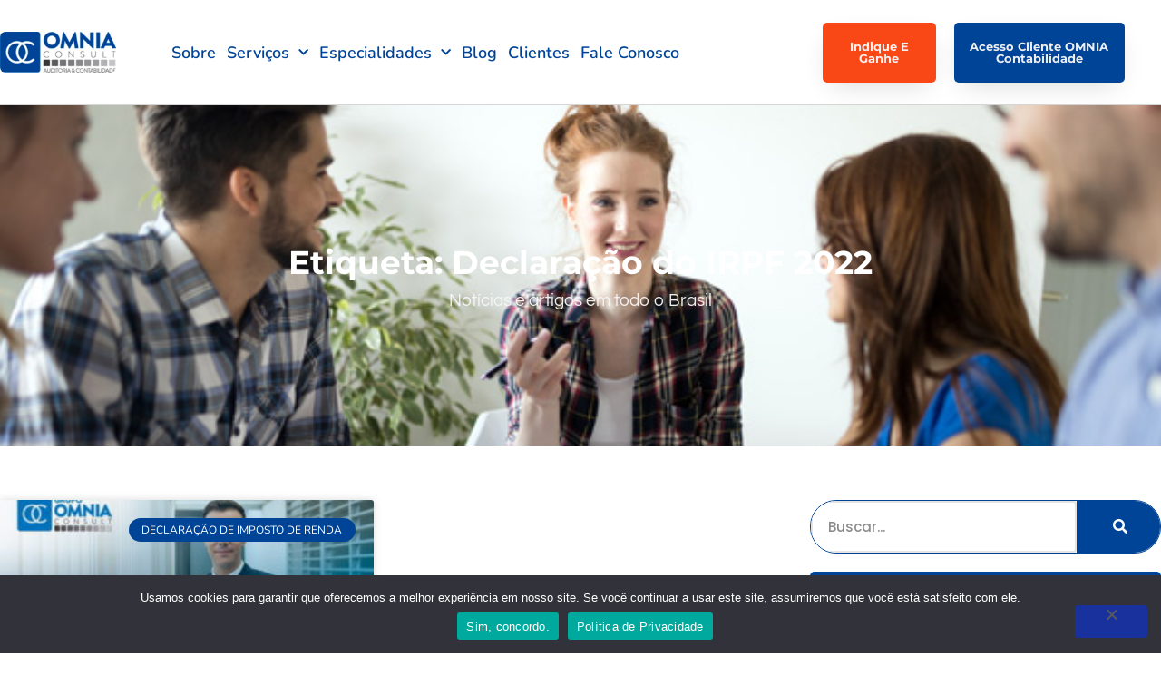

--- FILE ---
content_type: text/html; charset=UTF-8
request_url: https://omniacontabilidade.com.br/tags/declaracao-do-irpf-2022/
body_size: 28273
content:
<!DOCTYPE html>
<html lang="pt-BR">
<head>
	<meta charset="UTF-8">
	<meta name='robots' content='index, follow, max-image-preview:large, max-snippet:-1, max-video-preview:-1' />
<meta name="viewport" content="width=device-width, initial-scale=1">
	<!-- This site is optimized with the Yoast SEO plugin v26.7 - https://yoast.com/wordpress/plugins/seo/ -->
	<title>Declaração do IRPF 2022 - Contabilidade no Tatuapé - SP</title>
<link data-rocket-prefetch href="https://www.gstatic.com" rel="dns-prefetch">
<link data-rocket-prefetch href="https://www.googletagmanager.com" rel="dns-prefetch">
<link data-rocket-prefetch href="https://www.google-analytics.com" rel="dns-prefetch">
<link data-rocket-prefetch href="https://www.google.com" rel="dns-prefetch">
<link data-rocket-prefetch href="https://iframe-innovchat.innovtech.solutions" rel="dns-prefetch"><link rel="preload" data-rocket-preload as="image" href="https://omniacontabilidade.com.br/wp-content/uploads/2022/05/vitrine-grid-1-sobre.jpg" fetchpriority="high">
	<meta name="description" content="Declaração do IRPF 2022" />
	<link rel="canonical" href="https://omniacontabilidade.com.br/tags/declaracao-do-irpf-2022/" />
	<meta property="og:locale" content="pt_BR" />
	<meta property="og:type" content="article" />
	<meta property="og:title" content="Declaração do IRPF 2022 - Contabilidade no Tatuapé - SP" />
	<meta property="og:description" content="Declaração do IRPF 2022" />
	<meta property="og:url" content="https://omniacontabilidade.com.br/tags/declaracao-do-irpf-2022/" />
	<meta property="og:site_name" content="OMNIA Consult" />
	<meta name="twitter:card" content="summary_large_image" />
	<script type="application/ld+json" class="yoast-schema-graph">{"@context":"https://schema.org","@graph":[{"@type":"CollectionPage","@id":"https://omniacontabilidade.com.br/tags/declaracao-do-irpf-2022/","url":"https://omniacontabilidade.com.br/tags/declaracao-do-irpf-2022/","name":"Declaração do IRPF 2022 - Contabilidade no Tatuapé - SP","isPartOf":{"@id":"https://omniacontabilidade.com.br/#website"},"primaryImageOfPage":{"@id":"https://omniacontabilidade.com.br/tags/declaracao-do-irpf-2022/#primaryimage"},"image":{"@id":"https://omniacontabilidade.com.br/tags/declaracao-do-irpf-2022/#primaryimage"},"thumbnailUrl":"https://omniacontabilidade.com.br/wp-content/uploads/2022/11/IRPF-2022-DESCUBRA-COMO-FUNCIONA-PARA-ENGENHEIROS-BLOG.jpg","description":"Declaração do IRPF 2022","breadcrumb":{"@id":"https://omniacontabilidade.com.br/tags/declaracao-do-irpf-2022/#breadcrumb"},"inLanguage":"pt-BR"},{"@type":"ImageObject","inLanguage":"pt-BR","@id":"https://omniacontabilidade.com.br/tags/declaracao-do-irpf-2022/#primaryimage","url":"https://omniacontabilidade.com.br/wp-content/uploads/2022/11/IRPF-2022-DESCUBRA-COMO-FUNCIONA-PARA-ENGENHEIROS-BLOG.jpg","contentUrl":"https://omniacontabilidade.com.br/wp-content/uploads/2022/11/IRPF-2022-DESCUBRA-COMO-FUNCIONA-PARA-ENGENHEIROS-BLOG.jpg","width":800,"height":500},{"@type":"BreadcrumbList","@id":"https://omniacontabilidade.com.br/tags/declaracao-do-irpf-2022/#breadcrumb","itemListElement":[{"@type":"ListItem","position":1,"name":"Início","item":"https://omniacontabilidade.com.br/"},{"@type":"ListItem","position":2,"name":"Declaração do IRPF 2022"}]},{"@type":"WebSite","@id":"https://omniacontabilidade.com.br/#website","url":"https://omniacontabilidade.com.br/","name":"OMNIA Consult","description":"","publisher":{"@id":"https://omniacontabilidade.com.br/#organization"},"potentialAction":[{"@type":"SearchAction","target":{"@type":"EntryPoint","urlTemplate":"https://omniacontabilidade.com.br/?s={search_term_string}"},"query-input":{"@type":"PropertyValueSpecification","valueRequired":true,"valueName":"search_term_string"}}],"inLanguage":"pt-BR"},{"@type":"Organization","@id":"https://omniacontabilidade.com.br/#organization","name":"Omnia Consult","url":"https://omniacontabilidade.com.br/","logo":{"@type":"ImageObject","inLanguage":"pt-BR","@id":"https://omniacontabilidade.com.br/#/schema/logo/image/","url":"https://omniacontabilidade.com.br/wp-content/uploads/2020/06/logo-OMNIA.png","contentUrl":"https://omniacontabilidade.com.br/wp-content/uploads/2020/06/logo-OMNIA.png","width":201,"height":75,"caption":"Omnia Consult"},"image":{"@id":"https://omniacontabilidade.com.br/#/schema/logo/image/"}}]}</script>
	<!-- / Yoast SEO plugin. -->


<style id='wp-img-auto-sizes-contain-inline-css'>
img:is([sizes=auto i],[sizes^="auto," i]){contain-intrinsic-size:3000px 1500px}
/*# sourceURL=wp-img-auto-sizes-contain-inline-css */
</style>
<link rel='stylesheet' id='wp-block-library-css' href='https://omniacontabilidade.com.br/wp-includes/css/dist/block-library/style.min.css' media='all' />
<style id='classic-theme-styles-inline-css'>
/*! This file is auto-generated */
.wp-block-button__link{color:#fff;background-color:#32373c;border-radius:9999px;box-shadow:none;text-decoration:none;padding:calc(.667em + 2px) calc(1.333em + 2px);font-size:1.125em}.wp-block-file__button{background:#32373c;color:#fff;text-decoration:none}
/*# sourceURL=/wp-includes/css/classic-themes.min.css */
</style>
<style id='joinchat-button-style-inline-css'>
.wp-block-joinchat-button{border:none!important;text-align:center}.wp-block-joinchat-button figure{display:table;margin:0 auto;padding:0}.wp-block-joinchat-button figcaption{font:normal normal 400 .6em/2em var(--wp--preset--font-family--system-font,sans-serif);margin:0;padding:0}.wp-block-joinchat-button .joinchat-button__qr{background-color:#fff;border:6px solid #25d366;border-radius:30px;box-sizing:content-box;display:block;height:200px;margin:auto;overflow:hidden;padding:10px;width:200px}.wp-block-joinchat-button .joinchat-button__qr canvas,.wp-block-joinchat-button .joinchat-button__qr img{display:block;margin:auto}.wp-block-joinchat-button .joinchat-button__link{align-items:center;background-color:#25d366;border:6px solid #25d366;border-radius:30px;display:inline-flex;flex-flow:row nowrap;justify-content:center;line-height:1.25em;margin:0 auto;text-decoration:none}.wp-block-joinchat-button .joinchat-button__link:before{background:transparent var(--joinchat-ico) no-repeat center;background-size:100%;content:"";display:block;height:1.5em;margin:-.75em .75em -.75em 0;width:1.5em}.wp-block-joinchat-button figure+.joinchat-button__link{margin-top:10px}@media (orientation:landscape)and (min-height:481px),(orientation:portrait)and (min-width:481px){.wp-block-joinchat-button.joinchat-button--qr-only figure+.joinchat-button__link{display:none}}@media (max-width:480px),(orientation:landscape)and (max-height:480px){.wp-block-joinchat-button figure{display:none}}

/*# sourceURL=https://omniacontabilidade.com.br/wp-content/plugins/creame-whatsapp-me/gutenberg/build/style-index.css */
</style>
<style id='global-styles-inline-css'>
:root{--wp--preset--aspect-ratio--square: 1;--wp--preset--aspect-ratio--4-3: 4/3;--wp--preset--aspect-ratio--3-4: 3/4;--wp--preset--aspect-ratio--3-2: 3/2;--wp--preset--aspect-ratio--2-3: 2/3;--wp--preset--aspect-ratio--16-9: 16/9;--wp--preset--aspect-ratio--9-16: 9/16;--wp--preset--color--black: #000000;--wp--preset--color--cyan-bluish-gray: #abb8c3;--wp--preset--color--white: #ffffff;--wp--preset--color--pale-pink: #f78da7;--wp--preset--color--vivid-red: #cf2e2e;--wp--preset--color--luminous-vivid-orange: #ff6900;--wp--preset--color--luminous-vivid-amber: #fcb900;--wp--preset--color--light-green-cyan: #7bdcb5;--wp--preset--color--vivid-green-cyan: #00d084;--wp--preset--color--pale-cyan-blue: #8ed1fc;--wp--preset--color--vivid-cyan-blue: #0693e3;--wp--preset--color--vivid-purple: #9b51e0;--wp--preset--color--contrast: var(--contrast);--wp--preset--color--contrast-2: var(--contrast-2);--wp--preset--color--contrast-3: var(--contrast-3);--wp--preset--color--base: var(--base);--wp--preset--color--base-2: var(--base-2);--wp--preset--color--base-3: var(--base-3);--wp--preset--color--accent: var(--accent);--wp--preset--color--global-color-8: var(--global-color-8);--wp--preset--gradient--vivid-cyan-blue-to-vivid-purple: linear-gradient(135deg,rgb(6,147,227) 0%,rgb(155,81,224) 100%);--wp--preset--gradient--light-green-cyan-to-vivid-green-cyan: linear-gradient(135deg,rgb(122,220,180) 0%,rgb(0,208,130) 100%);--wp--preset--gradient--luminous-vivid-amber-to-luminous-vivid-orange: linear-gradient(135deg,rgb(252,185,0) 0%,rgb(255,105,0) 100%);--wp--preset--gradient--luminous-vivid-orange-to-vivid-red: linear-gradient(135deg,rgb(255,105,0) 0%,rgb(207,46,46) 100%);--wp--preset--gradient--very-light-gray-to-cyan-bluish-gray: linear-gradient(135deg,rgb(238,238,238) 0%,rgb(169,184,195) 100%);--wp--preset--gradient--cool-to-warm-spectrum: linear-gradient(135deg,rgb(74,234,220) 0%,rgb(151,120,209) 20%,rgb(207,42,186) 40%,rgb(238,44,130) 60%,rgb(251,105,98) 80%,rgb(254,248,76) 100%);--wp--preset--gradient--blush-light-purple: linear-gradient(135deg,rgb(255,206,236) 0%,rgb(152,150,240) 100%);--wp--preset--gradient--blush-bordeaux: linear-gradient(135deg,rgb(254,205,165) 0%,rgb(254,45,45) 50%,rgb(107,0,62) 100%);--wp--preset--gradient--luminous-dusk: linear-gradient(135deg,rgb(255,203,112) 0%,rgb(199,81,192) 50%,rgb(65,88,208) 100%);--wp--preset--gradient--pale-ocean: linear-gradient(135deg,rgb(255,245,203) 0%,rgb(182,227,212) 50%,rgb(51,167,181) 100%);--wp--preset--gradient--electric-grass: linear-gradient(135deg,rgb(202,248,128) 0%,rgb(113,206,126) 100%);--wp--preset--gradient--midnight: linear-gradient(135deg,rgb(2,3,129) 0%,rgb(40,116,252) 100%);--wp--preset--font-size--small: 13px;--wp--preset--font-size--medium: 20px;--wp--preset--font-size--large: 36px;--wp--preset--font-size--x-large: 42px;--wp--preset--spacing--20: 0.44rem;--wp--preset--spacing--30: 0.67rem;--wp--preset--spacing--40: 1rem;--wp--preset--spacing--50: 1.5rem;--wp--preset--spacing--60: 2.25rem;--wp--preset--spacing--70: 3.38rem;--wp--preset--spacing--80: 5.06rem;--wp--preset--shadow--natural: 6px 6px 9px rgba(0, 0, 0, 0.2);--wp--preset--shadow--deep: 12px 12px 50px rgba(0, 0, 0, 0.4);--wp--preset--shadow--sharp: 6px 6px 0px rgba(0, 0, 0, 0.2);--wp--preset--shadow--outlined: 6px 6px 0px -3px rgb(255, 255, 255), 6px 6px rgb(0, 0, 0);--wp--preset--shadow--crisp: 6px 6px 0px rgb(0, 0, 0);}:where(.is-layout-flex){gap: 0.5em;}:where(.is-layout-grid){gap: 0.5em;}body .is-layout-flex{display: flex;}.is-layout-flex{flex-wrap: wrap;align-items: center;}.is-layout-flex > :is(*, div){margin: 0;}body .is-layout-grid{display: grid;}.is-layout-grid > :is(*, div){margin: 0;}:where(.wp-block-columns.is-layout-flex){gap: 2em;}:where(.wp-block-columns.is-layout-grid){gap: 2em;}:where(.wp-block-post-template.is-layout-flex){gap: 1.25em;}:where(.wp-block-post-template.is-layout-grid){gap: 1.25em;}.has-black-color{color: var(--wp--preset--color--black) !important;}.has-cyan-bluish-gray-color{color: var(--wp--preset--color--cyan-bluish-gray) !important;}.has-white-color{color: var(--wp--preset--color--white) !important;}.has-pale-pink-color{color: var(--wp--preset--color--pale-pink) !important;}.has-vivid-red-color{color: var(--wp--preset--color--vivid-red) !important;}.has-luminous-vivid-orange-color{color: var(--wp--preset--color--luminous-vivid-orange) !important;}.has-luminous-vivid-amber-color{color: var(--wp--preset--color--luminous-vivid-amber) !important;}.has-light-green-cyan-color{color: var(--wp--preset--color--light-green-cyan) !important;}.has-vivid-green-cyan-color{color: var(--wp--preset--color--vivid-green-cyan) !important;}.has-pale-cyan-blue-color{color: var(--wp--preset--color--pale-cyan-blue) !important;}.has-vivid-cyan-blue-color{color: var(--wp--preset--color--vivid-cyan-blue) !important;}.has-vivid-purple-color{color: var(--wp--preset--color--vivid-purple) !important;}.has-black-background-color{background-color: var(--wp--preset--color--black) !important;}.has-cyan-bluish-gray-background-color{background-color: var(--wp--preset--color--cyan-bluish-gray) !important;}.has-white-background-color{background-color: var(--wp--preset--color--white) !important;}.has-pale-pink-background-color{background-color: var(--wp--preset--color--pale-pink) !important;}.has-vivid-red-background-color{background-color: var(--wp--preset--color--vivid-red) !important;}.has-luminous-vivid-orange-background-color{background-color: var(--wp--preset--color--luminous-vivid-orange) !important;}.has-luminous-vivid-amber-background-color{background-color: var(--wp--preset--color--luminous-vivid-amber) !important;}.has-light-green-cyan-background-color{background-color: var(--wp--preset--color--light-green-cyan) !important;}.has-vivid-green-cyan-background-color{background-color: var(--wp--preset--color--vivid-green-cyan) !important;}.has-pale-cyan-blue-background-color{background-color: var(--wp--preset--color--pale-cyan-blue) !important;}.has-vivid-cyan-blue-background-color{background-color: var(--wp--preset--color--vivid-cyan-blue) !important;}.has-vivid-purple-background-color{background-color: var(--wp--preset--color--vivid-purple) !important;}.has-black-border-color{border-color: var(--wp--preset--color--black) !important;}.has-cyan-bluish-gray-border-color{border-color: var(--wp--preset--color--cyan-bluish-gray) !important;}.has-white-border-color{border-color: var(--wp--preset--color--white) !important;}.has-pale-pink-border-color{border-color: var(--wp--preset--color--pale-pink) !important;}.has-vivid-red-border-color{border-color: var(--wp--preset--color--vivid-red) !important;}.has-luminous-vivid-orange-border-color{border-color: var(--wp--preset--color--luminous-vivid-orange) !important;}.has-luminous-vivid-amber-border-color{border-color: var(--wp--preset--color--luminous-vivid-amber) !important;}.has-light-green-cyan-border-color{border-color: var(--wp--preset--color--light-green-cyan) !important;}.has-vivid-green-cyan-border-color{border-color: var(--wp--preset--color--vivid-green-cyan) !important;}.has-pale-cyan-blue-border-color{border-color: var(--wp--preset--color--pale-cyan-blue) !important;}.has-vivid-cyan-blue-border-color{border-color: var(--wp--preset--color--vivid-cyan-blue) !important;}.has-vivid-purple-border-color{border-color: var(--wp--preset--color--vivid-purple) !important;}.has-vivid-cyan-blue-to-vivid-purple-gradient-background{background: var(--wp--preset--gradient--vivid-cyan-blue-to-vivid-purple) !important;}.has-light-green-cyan-to-vivid-green-cyan-gradient-background{background: var(--wp--preset--gradient--light-green-cyan-to-vivid-green-cyan) !important;}.has-luminous-vivid-amber-to-luminous-vivid-orange-gradient-background{background: var(--wp--preset--gradient--luminous-vivid-amber-to-luminous-vivid-orange) !important;}.has-luminous-vivid-orange-to-vivid-red-gradient-background{background: var(--wp--preset--gradient--luminous-vivid-orange-to-vivid-red) !important;}.has-very-light-gray-to-cyan-bluish-gray-gradient-background{background: var(--wp--preset--gradient--very-light-gray-to-cyan-bluish-gray) !important;}.has-cool-to-warm-spectrum-gradient-background{background: var(--wp--preset--gradient--cool-to-warm-spectrum) !important;}.has-blush-light-purple-gradient-background{background: var(--wp--preset--gradient--blush-light-purple) !important;}.has-blush-bordeaux-gradient-background{background: var(--wp--preset--gradient--blush-bordeaux) !important;}.has-luminous-dusk-gradient-background{background: var(--wp--preset--gradient--luminous-dusk) !important;}.has-pale-ocean-gradient-background{background: var(--wp--preset--gradient--pale-ocean) !important;}.has-electric-grass-gradient-background{background: var(--wp--preset--gradient--electric-grass) !important;}.has-midnight-gradient-background{background: var(--wp--preset--gradient--midnight) !important;}.has-small-font-size{font-size: var(--wp--preset--font-size--small) !important;}.has-medium-font-size{font-size: var(--wp--preset--font-size--medium) !important;}.has-large-font-size{font-size: var(--wp--preset--font-size--large) !important;}.has-x-large-font-size{font-size: var(--wp--preset--font-size--x-large) !important;}
:where(.wp-block-post-template.is-layout-flex){gap: 1.25em;}:where(.wp-block-post-template.is-layout-grid){gap: 1.25em;}
:where(.wp-block-term-template.is-layout-flex){gap: 1.25em;}:where(.wp-block-term-template.is-layout-grid){gap: 1.25em;}
:where(.wp-block-columns.is-layout-flex){gap: 2em;}:where(.wp-block-columns.is-layout-grid){gap: 2em;}
:root :where(.wp-block-pullquote){font-size: 1.5em;line-height: 1.6;}
/*# sourceURL=global-styles-inline-css */
</style>
<link rel='stylesheet' id='kk-star-ratings-css' href='https://omniacontabilidade.com.br/wp-content/plugins/kk-star-ratings/src/core/public/css/kk-star-ratings.min.css' media='all' />
<link rel='stylesheet' id='cookie-notice-front-css' href='https://omniacontabilidade.com.br/wp-content/plugins/cookie-notice/css/front.min.css' media='all' />
<link rel='stylesheet' id='dpg-seo-css' href='https://omniacontabilidade.com.br/wp-content/plugins/dpg-seo/public/css/dpg-seo-public.css' media='all' />
<link rel='stylesheet' id='generate-style-css' href='https://omniacontabilidade.com.br/wp-content/themes/generatepress/assets/css/main.min.css' media='all' />
<style id='generate-style-inline-css'>
body{background-color:var(--base-3);color:var(--contrast);}a{color:var(--accent);}a{text-decoration:underline;}.entry-title a, .site-branding a, a.button, .wp-block-button__link, .main-navigation a{text-decoration:none;}a:hover, a:focus, a:active{color:var(--contrast);}.wp-block-group__inner-container{max-width:1200px;margin-left:auto;margin-right:auto;}.site-header .header-image{width:130px;}:root{--contrast:#222222;--contrast-2:#575760;--contrast-3:#b2b2be;--base:#f0f0f0;--base-2:#f7f8f9;--base-3:#ffffff;--accent:#1935AA;--global-color-8:#192B75;}:root .has-contrast-color{color:var(--contrast);}:root .has-contrast-background-color{background-color:var(--contrast);}:root .has-contrast-2-color{color:var(--contrast-2);}:root .has-contrast-2-background-color{background-color:var(--contrast-2);}:root .has-contrast-3-color{color:var(--contrast-3);}:root .has-contrast-3-background-color{background-color:var(--contrast-3);}:root .has-base-color{color:var(--base);}:root .has-base-background-color{background-color:var(--base);}:root .has-base-2-color{color:var(--base-2);}:root .has-base-2-background-color{background-color:var(--base-2);}:root .has-base-3-color{color:var(--base-3);}:root .has-base-3-background-color{background-color:var(--base-3);}:root .has-accent-color{color:var(--accent);}:root .has-accent-background-color{background-color:var(--accent);}:root .has-global-color-8-color{color:var(--global-color-8);}:root .has-global-color-8-background-color{background-color:var(--global-color-8);}.top-bar{background-color:#636363;color:#ffffff;}.top-bar a{color:#ffffff;}.top-bar a:hover{color:#303030;}.site-header{background-color:var(--base-3);color:var(--global-color-8);}.main-title a,.main-title a:hover{color:var(--contrast);}.site-description{color:var(--contrast-2);}.mobile-menu-control-wrapper .menu-toggle,.mobile-menu-control-wrapper .menu-toggle:hover,.mobile-menu-control-wrapper .menu-toggle:focus,.has-inline-mobile-toggle #site-navigation.toggled{background-color:rgba(0, 0, 0, 0.02);}.main-navigation,.main-navigation ul ul{background-color:var(--base-3);}.main-navigation .main-nav ul li a, .main-navigation .menu-toggle, .main-navigation .menu-bar-items{color:var(--contrast);}.main-navigation .main-nav ul li:not([class*="current-menu-"]):hover > a, .main-navigation .main-nav ul li:not([class*="current-menu-"]):focus > a, .main-navigation .main-nav ul li.sfHover:not([class*="current-menu-"]) > a, .main-navigation .menu-bar-item:hover > a, .main-navigation .menu-bar-item.sfHover > a{color:var(--accent);background-color:var(--base-2);}button.menu-toggle:hover,button.menu-toggle:focus{color:var(--contrast);}.main-navigation .main-nav ul li[class*="current-menu-"] > a{color:var(--accent);background-color:var(--base);}.navigation-search input[type="search"],.navigation-search input[type="search"]:active, .navigation-search input[type="search"]:focus, .main-navigation .main-nav ul li.search-item.active > a, .main-navigation .menu-bar-items .search-item.active > a{color:var(--accent);background-color:var(--base-2);}.main-navigation ul ul{background-color:var(--base);}.main-navigation .main-nav ul ul li a{color:var(--global-color-8);}.main-navigation .main-nav ul ul li:not([class*="current-menu-"]):hover > a,.main-navigation .main-nav ul ul li:not([class*="current-menu-"]):focus > a, .main-navigation .main-nav ul ul li.sfHover:not([class*="current-menu-"]) > a{color:var(--base-3);background-color:var(--global-color-8);}.main-navigation .main-nav ul ul li[class*="current-menu-"] > a{color:var(--global-color-8);background-color:var(--base-3);}.separate-containers .inside-article, .separate-containers .comments-area, .separate-containers .page-header, .one-container .container, .separate-containers .paging-navigation, .inside-page-header{background-color:var(--base-3);}.entry-title a{color:var(--contrast);}.entry-title a:hover{color:var(--contrast-2);}.entry-meta{color:var(--contrast-2);}.sidebar .widget{background-color:var(--base-3);}.footer-widgets{background-color:var(--base-3);}.site-info{background-color:var(--base-3);}input[type="text"],input[type="email"],input[type="url"],input[type="password"],input[type="search"],input[type="tel"],input[type="number"],textarea,select{color:var(--contrast);background-color:var(--base-2);border-color:var(--base);}input[type="text"]:focus,input[type="email"]:focus,input[type="url"]:focus,input[type="password"]:focus,input[type="search"]:focus,input[type="tel"]:focus,input[type="number"]:focus,textarea:focus,select:focus{color:var(--contrast);background-color:var(--base-2);border-color:var(--contrast-3);}button,html input[type="button"],input[type="reset"],input[type="submit"],a.button,a.wp-block-button__link:not(.has-background){color:#ffffff;background-color:#55555e;}button:hover,html input[type="button"]:hover,input[type="reset"]:hover,input[type="submit"]:hover,a.button:hover,button:focus,html input[type="button"]:focus,input[type="reset"]:focus,input[type="submit"]:focus,a.button:focus,a.wp-block-button__link:not(.has-background):active,a.wp-block-button__link:not(.has-background):focus,a.wp-block-button__link:not(.has-background):hover{color:#ffffff;background-color:#3f4047;}a.generate-back-to-top{background-color:rgba( 0,0,0,0.4 );color:#ffffff;}a.generate-back-to-top:hover,a.generate-back-to-top:focus{background-color:rgba( 0,0,0,0.6 );color:#ffffff;}:root{--gp-search-modal-bg-color:var(--base-3);--gp-search-modal-text-color:var(--contrast);--gp-search-modal-overlay-bg-color:rgba(0,0,0,0.2);}@media (max-width: 768px){.main-navigation .menu-bar-item:hover > a, .main-navigation .menu-bar-item.sfHover > a{background:none;color:var(--contrast);}}.nav-below-header .main-navigation .inside-navigation.grid-container, .nav-above-header .main-navigation .inside-navigation.grid-container{padding:0px 20px 0px 20px;}.site-main .wp-block-group__inner-container{padding:40px;}.separate-containers .paging-navigation{padding-top:20px;padding-bottom:20px;}.entry-content .alignwide, body:not(.no-sidebar) .entry-content .alignfull{margin-left:-40px;width:calc(100% + 80px);max-width:calc(100% + 80px);}.rtl .menu-item-has-children .dropdown-menu-toggle{padding-left:20px;}.rtl .main-navigation .main-nav ul li.menu-item-has-children > a{padding-right:20px;}@media (max-width:768px){.separate-containers .inside-article, .separate-containers .comments-area, .separate-containers .page-header, .separate-containers .paging-navigation, .one-container .site-content, .inside-page-header{padding:30px;}.site-main .wp-block-group__inner-container{padding:30px;}.inside-top-bar{padding-right:30px;padding-left:30px;}.inside-header{padding-right:30px;padding-left:30px;}.widget-area .widget{padding-top:30px;padding-right:30px;padding-bottom:30px;padding-left:30px;}.footer-widgets-container{padding-top:30px;padding-right:30px;padding-bottom:30px;padding-left:30px;}.inside-site-info{padding-right:30px;padding-left:30px;}.entry-content .alignwide, body:not(.no-sidebar) .entry-content .alignfull{margin-left:-30px;width:calc(100% + 60px);max-width:calc(100% + 60px);}.one-container .site-main .paging-navigation{margin-bottom:20px;}}/* End cached CSS */.is-right-sidebar{width:30%;}.is-left-sidebar{width:30%;}.site-content .content-area{width:70%;}@media (max-width: 768px){.main-navigation .menu-toggle,.sidebar-nav-mobile:not(#sticky-placeholder){display:block;}.main-navigation ul,.gen-sidebar-nav,.main-navigation:not(.slideout-navigation):not(.toggled) .main-nav > ul,.has-inline-mobile-toggle #site-navigation .inside-navigation > *:not(.navigation-search):not(.main-nav){display:none;}.nav-align-right .inside-navigation,.nav-align-center .inside-navigation{justify-content:space-between;}.has-inline-mobile-toggle .mobile-menu-control-wrapper{display:flex;flex-wrap:wrap;}.has-inline-mobile-toggle .inside-header{flex-direction:row;text-align:left;flex-wrap:wrap;}.has-inline-mobile-toggle .header-widget,.has-inline-mobile-toggle #site-navigation{flex-basis:100%;}.nav-float-left .has-inline-mobile-toggle #site-navigation{order:10;}}
.elementor-template-full-width .site-content{display:block;}
.dynamic-author-image-rounded{border-radius:100%;}.dynamic-featured-image, .dynamic-author-image{vertical-align:middle;}.one-container.blog .dynamic-content-template:not(:last-child), .one-container.archive .dynamic-content-template:not(:last-child){padding-bottom:0px;}.dynamic-entry-excerpt > p:last-child{margin-bottom:0px;}
/*# sourceURL=generate-style-inline-css */
</style>
<link rel='stylesheet' id='elementor-frontend-css' href='https://omniacontabilidade.com.br/wp-content/plugins/elementor/assets/css/frontend.min.css' media='all' />
<link rel='stylesheet' id='widget-image-css' href='https://omniacontabilidade.com.br/wp-content/plugins/elementor/assets/css/widget-image.min.css' media='all' />
<link rel='stylesheet' id='e-popup-css' href='https://omniacontabilidade.com.br/wp-content/plugins/elementor-pro/assets/css/conditionals/popup.min.css' media='all' />
<link rel='stylesheet' id='e-animation-grow-css' href='https://omniacontabilidade.com.br/wp-content/plugins/elementor/assets/lib/animations/styles/e-animation-grow.min.css' media='all' />
<link rel='stylesheet' id='widget-form-css' href='https://omniacontabilidade.com.br/wp-content/plugins/elementor-pro/assets/css/widget-form.min.css' media='all' />
<link rel='stylesheet' id='widget-heading-css' href='https://omniacontabilidade.com.br/wp-content/plugins/elementor/assets/css/widget-heading.min.css' media='all' />
<link rel='stylesheet' id='widget-posts-css' href='https://omniacontabilidade.com.br/wp-content/plugins/elementor-pro/assets/css/widget-posts.min.css' media='all' />
<link rel='stylesheet' id='widget-search-form-css' href='https://omniacontabilidade.com.br/wp-content/plugins/elementor-pro/assets/css/widget-search-form.min.css' media='all' />
<link rel='stylesheet' id='elementor-icons-shared-0-css' href='https://omniacontabilidade.com.br/wp-content/plugins/elementor/assets/lib/font-awesome/css/fontawesome.min.css' media='all' />
<link rel='stylesheet' id='elementor-icons-fa-solid-css' href='https://omniacontabilidade.com.br/wp-content/plugins/elementor/assets/lib/font-awesome/css/solid.min.css' media='all' />
<link rel='stylesheet' id='swiper-css' href='https://omniacontabilidade.com.br/wp-content/plugins/elementor/assets/lib/swiper/v8/css/swiper.min.css' media='all' />
<link rel='stylesheet' id='e-swiper-css' href='https://omniacontabilidade.com.br/wp-content/plugins/elementor/assets/css/conditionals/e-swiper.min.css' media='all' />
<link rel='stylesheet' id='jet-elements-css' href='https://omniacontabilidade.com.br/wp-content/plugins/jet-elements/assets/css/jet-elements.css' media='all' />
<link rel='stylesheet' id='jet-elements-skin-css' href='https://omniacontabilidade.com.br/wp-content/plugins/jet-elements/assets/css/jet-elements-skin.css' media='all' />
<link rel='stylesheet' id='elementor-icons-css' href='https://omniacontabilidade.com.br/wp-content/plugins/elementor/assets/lib/eicons/css/elementor-icons.min.css' media='all' />
<link rel='stylesheet' id='elementor-post-51-css' href='https://omniacontabilidade.com.br/wp-content/uploads/elementor/css/post-51.css' media='all' />
<link rel='stylesheet' id='jet-blog-css' href='https://omniacontabilidade.com.br/wp-content/plugins/jet-blog/assets/css/jet-blog.css' media='all' />
<link rel='stylesheet' id='elementor-post-15699-css' href='https://omniacontabilidade.com.br/wp-content/uploads/elementor/css/post-15699.css' media='all' />
<link rel='stylesheet' id='elementor-post-15676-css' href='https://omniacontabilidade.com.br/wp-content/uploads/elementor/css/post-15676.css' media='all' />
<link rel='stylesheet' id='elementor-post-15535-css' href='https://omniacontabilidade.com.br/wp-content/uploads/elementor/css/post-15535.css' media='all' />
<link rel='stylesheet' id='elementor-post-15486-css' href='https://omniacontabilidade.com.br/wp-content/uploads/elementor/css/post-15486.css' media='all' />
<link rel='stylesheet' id='elementor-post-10628-css' href='https://omniacontabilidade.com.br/wp-content/uploads/elementor/css/post-10628.css' media='all' />
<link rel='stylesheet' id='rating_style-css' href='https://omniacontabilidade.com.br/wp-content/plugins/all-in-one-schemaorg-rich-snippets/css/jquery.rating.css' media='all' />
<link rel='stylesheet' id='bsf_style-css' href='https://omniacontabilidade.com.br/wp-content/plugins/all-in-one-schemaorg-rich-snippets/css/style.css' media='all' />
<style id='generateblocks-inline-css'>
:root{--gb-container-width:1200px;}.gb-container .wp-block-image img{vertical-align:middle;}.gb-grid-wrapper .wp-block-image{margin-bottom:0;}.gb-highlight{background:none;}.gb-shape{line-height:0;}
/*# sourceURL=generateblocks-inline-css */
</style>
<link rel='stylesheet' id='ekit-widget-styles-css' href='https://omniacontabilidade.com.br/wp-content/plugins/elementskit-lite/widgets/init/assets/css/widget-styles.css' media='all' />
<link rel='stylesheet' id='ekit-responsive-css' href='https://omniacontabilidade.com.br/wp-content/plugins/elementskit-lite/widgets/init/assets/css/responsive.css' media='all' />
<link rel='stylesheet' id='eael-general-css' href='https://omniacontabilidade.com.br/wp-content/plugins/essential-addons-for-elementor-lite/assets/front-end/css/view/general.min.css' media='all' />
<link rel='stylesheet' id='elementor-gf-local-nunito-css' href='https://omniacontabilidade.com.br/wp-content/uploads/elementor/google-fonts/css/nunito.css' media='all' />
<link rel='stylesheet' id='elementor-gf-local-questrial-css' href='https://omniacontabilidade.com.br/wp-content/uploads/elementor/google-fonts/css/questrial.css' media='all' />
<link rel='stylesheet' id='elementor-gf-local-poppins-css' href='https://omniacontabilidade.com.br/wp-content/uploads/elementor/google-fonts/css/poppins.css' media='all' />
<link rel='stylesheet' id='elementor-gf-local-montserrat-css' href='https://omniacontabilidade.com.br/wp-content/uploads/elementor/google-fonts/css/montserrat.css' media='all' />
<script id="cookie-notice-front-js-before">
var cnArgs = {"ajaxUrl":"https:\/\/omniacontabilidade.com.br\/wp-admin\/admin-ajax.php","nonce":"e8f4d527c0","hideEffect":"fade","position":"bottom","onScroll":false,"onScrollOffset":100,"onClick":false,"cookieName":"cookie_notice_accepted","cookieTime":2592000,"cookieTimeRejected":2592000,"globalCookie":false,"redirection":false,"cache":true,"revokeCookies":false,"revokeCookiesOpt":"automatic"};

//# sourceURL=cookie-notice-front-js-before
</script>
<script src="https://omniacontabilidade.com.br/wp-content/plugins/cookie-notice/js/front.min.js" id="cookie-notice-front-js"></script>
<script src="https://omniacontabilidade.com.br/wp-includes/js/jquery/jquery.min.js" id="jquery-core-js"></script>
<script src="https://omniacontabilidade.com.br/wp-includes/js/jquery/jquery-migrate.min.js" id="jquery-migrate-js"></script>
<script src="https://omniacontabilidade.com.br/wp-content/plugins/dpg-seo/public/js/dpg-seo-public.js" id="dpg-seo-js"></script>
<script src="https://omniacontabilidade.com.br/wp-content/plugins/all-in-one-schemaorg-rich-snippets/js/jquery.rating.min.js" id="jquery_rating-js"></script>
<link rel="https://api.w.org/" href="https://omniacontabilidade.com.br/wp-json/" /><link rel="alternate" title="JSON" type="application/json" href="https://omniacontabilidade.com.br/wp-json/wp/v2/tags/83" /><script type="text/javascript">var ajaxurl = "https://omniacontabilidade.com.br/wp-admin/admin-ajax.php";</script>  <meta name="referrer" content="always">
  <meta name="HandheldFriendly" content="True" />
  <meta name="MobileOptimized" content="320" />
  <meta name="mobile-web-app-capable" content="yes" />
  <meta name="apple-mobile-web-app-capable" content="yes" />
  <meta http-equiv="Accept-CH" content="Device-Memory">

  <meta name="google-site-verification" content="PVxaHn7GGI54BPOkftunJ-6Rn6RbUnOXlt9NXETDnkA" />
  <meta class="theme-color" name="theme-color" content="">
  <meta class="theme-color" name="msapplication-navbutton-color" content="">
  <meta class="theme-color" name="apple-mobile-web-app-status-bar-style" content="">
  
  <meta property="og:type" content="business.business" />
  <meta property="og:locale" content="pt_BR" />
  <!-- <meta property="og:image" content="" />
  <meta property="og:site_name" content="Base LP" /> -->

  <meta property="business:contact_data:website" content="https://omniacontabilidade.com.br" />
  <meta property="business:contact_data:phone_number" content="+55(11) 98886-9204" />
  <meta property="business:contact_data:fax_number" content="+55(11) 2097-7021" />
  <meta property="business:contact_data:street_address" content="R. Tijuco Preto, 393 - Tatuapé" />
  <meta property="business:contact_data:locality" content="São Paulo" />
  <meta property="business:contact_data:region" content="SP" />
  <meta property="business:contact_data:postal_code" content="03316-000" />
  <meta property="business:contact_data:country_name" content="BR" />
  <meta name="geo.placename" content=", " />
  <meta name="geo.position" content="-23.5438162,-46.5720964" />
  <meta name="geo.region" content="pt-BR" />
		
  <meta property="place:location:latitude" content="-23.5438162" />
  <meta property="place:location:longitude" content="-46.5720964" />
  <meta name="copyright"content="Omnia Consult">
  <meta name="format-detection" content="telephone=no">

  <!-- <meta name="twitter:card" content="summary" />
  <meta name="twitter:image" content="" />
  <meta name="twitter:title" content="" />
  <meta name="twitter:description" content="" /> -->

  <!-- <link rel="shortcut icon" type="image/png" href="" /> -->

  <meta name="generator" content="Orgulhosamente criado e desenvolvido pelo Grupo DPG, empresa especialista em Marketing Digital Contábil" />
  <meta name="designer" content="Grupo DPG">
  <meta name="application-name" content="Grupo DPG, empresa especialista em Marketing Digital Contábil"/>

	<script type="application/ld+json">
		{
			"@context": "http://schema.org/",
			"@type": "LocalBusiness",
			"priceRange": "1000000",
			"name": "Omnia Consult",
            "@id": "https://omniacontabilidade.com.br",
			"url": "https://omniacontabilidade.com.br",
			"address": {
				"@type": "PostalAddress",
			
				"streetAddress": "R. Tijuco Preto, 393 - Tatuapé",
				"addressLocality": "São Paulo",
				"addressRegion": "SP",
				"postalCode": "03316-000",
				"addressCountry": "BR"
			},
			"telephone": "+55(11) 98886-9204",
			"contactPoint": {
				"@type": "ContactPoint",
				"url": "https://omniacontabilidade.com.br/contabilidade-na-vila-azevedo-tatuape-sp/",				
				"email": "comercial@omniaconsult.com.br",
				"contactType": "customer service"
			},			
			"image": "https://omniacontabilidade.com.br/wp-content/uploads/2022/11/Omnia-Consult_logo.png",
			"logo": "https://omniacontabilidade.com.br/wp-content/uploads/2022/11/Omnia-Consult_logo.png"
		}
	</script>

  
		<!-- Google Tag Manager -->
	<script>(function(w,d,s,l,i){w[l]=w[l]||[];w[l].push({'gtm.start':
	new Date().getTime(),event:'gtm.js'});var f=d.getElementsByTagName(s)[0],
	j=d.createElement(s),dl=l!='dataLayer'?'&l='+l:'';j.async=true;j.src=
	'https://www.googletagmanager.com/gtm.js?id='+i+dl;f.parentNode.insertBefore(j,f);
	})(window,document,'script','dataLayer','GTM-T5D5DLM');</script>
	<!-- End Google Tag Manager -->
	<meta name="generator" content="Elementor 3.34.1; features: additional_custom_breakpoints; settings: css_print_method-external, google_font-enabled, font_display-auto">
<style>.recentcomments a{display:inline !important;padding:0 !important;margin:0 !important;}</style>			<style>
				.e-con.e-parent:nth-of-type(n+4):not(.e-lazyloaded):not(.e-no-lazyload),
				.e-con.e-parent:nth-of-type(n+4):not(.e-lazyloaded):not(.e-no-lazyload) * {
					background-image: none !important;
				}
				@media screen and (max-height: 1024px) {
					.e-con.e-parent:nth-of-type(n+3):not(.e-lazyloaded):not(.e-no-lazyload),
					.e-con.e-parent:nth-of-type(n+3):not(.e-lazyloaded):not(.e-no-lazyload) * {
						background-image: none !important;
					}
				}
				@media screen and (max-height: 640px) {
					.e-con.e-parent:nth-of-type(n+2):not(.e-lazyloaded):not(.e-no-lazyload),
					.e-con.e-parent:nth-of-type(n+2):not(.e-lazyloaded):not(.e-no-lazyload) * {
						background-image: none !important;
					}
				}
			</style>
			<link rel="icon" href="https://omniacontabilidade.com.br/wp-content/uploads/2020/06/Favicon-OMNIA.png" sizes="32x32" />
<link rel="icon" href="https://omniacontabilidade.com.br/wp-content/uploads/2020/06/Favicon-OMNIA.png" sizes="192x192" />
<link rel="apple-touch-icon" href="https://omniacontabilidade.com.br/wp-content/uploads/2020/06/Favicon-OMNIA.png" />
<meta name="msapplication-TileImage" content="https://omniacontabilidade.com.br/wp-content/uploads/2020/06/Favicon-OMNIA.png" />
		<style id="wp-custom-css">
			div#snippet-box {   display: none;} a.bt-post a.bt-post {
  height: 100%;
  display: flex;
  align-items: center;
  justify-content: center;
}

a.bt-post {
	text-align:center;
	display:block;
  min-width: 300px;
  min-height: 60px;

  text-transform: uppercase;
  letter-spacing: 1.3px;
  font-weight: 700;
  color: #313133;
 background: #d3cd19;
    background: linear-gradient(90deg,#ffeb3b 0,#ffc107 100%);
  border: none;
  border-radius: 1000px;
  box-shadow: 12px 12px 24px rgba(79,209,197,.64);
  transition: all 0.3s ease-in-out 0s;
  cursor: pointer;
  outline: none;
  position: relative;
  padding: 20px;
  }

a.bt-post::before {
content: '';
  border-radius: 1000px;
  min-width: calc(300px + 12px);
  min-height: calc(60px + 12px);
  border: 6px solid #00FFCB;
  box-shadow: 0 0 60px rgba(0,255,203,.64);
  position: absolute;
  top: 50%;
  left: 50%;
  transform: translate(-50%, -50%);
  opacity: 0;
  transition: all .3s ease-in-out 0s;
}

a.bt-post:hover, .button:focus {
  color: #313133;
  transform: translateY(-6px);
}

button:hover::before, button:focus::before {
  opacity: 1;
}

a.bt-post::after {
  content: '';
  width: 30px; height: 30px;
  border-radius: 100%;
  border: 6px solid #00FFCB;
  position: absolute;
  z-index: -1;
  top: 50%;
  left: 50%;
  transform: translate(-50%, -50%);
  animation: ring 1.5s infinite;
}

a.bt-post:hover::after, a.bt-post:focus::after {
  animation: none;
  display: none;
}
@keyframes ring {
  0% {
    width: 30px;
    height: 30px;
    opacity: 1;
  }
  100% {
    width: 300px;
    height: 300px;
    opacity: 0;
  }
}		</style>
		<meta name="generator" content="WP Rocket 3.20.3" data-wpr-features="wpr_preconnect_external_domains wpr_oci wpr_preload_links wpr_desktop" /></head>

<body class="archive tag tag-declaracao-do-irpf-2022 tag-83 wp-custom-logo wp-embed-responsive wp-theme-generatepress cookies-not-set sticky-menu-fade right-sidebar nav-float-right separate-containers header-aligned-left dropdown-hover elementor-page-10628 elementor-default elementor-template-full-width elementor-kit-51 full-width-content" itemtype="https://schema.org/Blog" itemscope>
	<a class="screen-reader-text skip-link" href="#content" title="Pular para o conteúdo">Pular para o conteúdo</a>		<header  data-elementor-type="header" data-elementor-id="11431" class="elementor elementor-11431" data-elementor-post-type="elementor_library">
					<header class="elementor-section elementor-top-section elementor-element elementor-element-2d4b2adc elementor-section-content-middle elementor-section-height-min-height elementor-hidden-tablet elementor-hidden-mobile elementor-section-items-stretch elementor-section-boxed elementor-section-height-default" data-id="2d4b2adc" data-element_type="section" data-settings="{&quot;background_background&quot;:&quot;classic&quot;,&quot;jet_parallax_layout_list&quot;:[{&quot;_id&quot;:&quot;03a4798&quot;,&quot;jet_parallax_layout_image&quot;:{&quot;url&quot;:&quot;&quot;,&quot;id&quot;:&quot;&quot;,&quot;size&quot;:&quot;&quot;},&quot;jet_parallax_layout_image_tablet&quot;:{&quot;url&quot;:&quot;&quot;,&quot;id&quot;:&quot;&quot;,&quot;size&quot;:&quot;&quot;},&quot;jet_parallax_layout_image_mobile&quot;:{&quot;url&quot;:&quot;&quot;,&quot;id&quot;:&quot;&quot;,&quot;size&quot;:&quot;&quot;},&quot;jet_parallax_layout_speed&quot;:{&quot;unit&quot;:&quot;%&quot;,&quot;size&quot;:50,&quot;sizes&quot;:[]},&quot;jet_parallax_layout_type&quot;:&quot;scroll&quot;,&quot;jet_parallax_layout_direction&quot;:null,&quot;jet_parallax_layout_fx_direction&quot;:null,&quot;jet_parallax_layout_z_index&quot;:&quot;&quot;,&quot;jet_parallax_layout_bg_x&quot;:50,&quot;jet_parallax_layout_bg_x_tablet&quot;:&quot;&quot;,&quot;jet_parallax_layout_bg_x_mobile&quot;:&quot;&quot;,&quot;jet_parallax_layout_bg_y&quot;:50,&quot;jet_parallax_layout_bg_y_tablet&quot;:&quot;&quot;,&quot;jet_parallax_layout_bg_y_mobile&quot;:&quot;&quot;,&quot;jet_parallax_layout_bg_size&quot;:&quot;auto&quot;,&quot;jet_parallax_layout_bg_size_tablet&quot;:&quot;&quot;,&quot;jet_parallax_layout_bg_size_mobile&quot;:&quot;&quot;,&quot;jet_parallax_layout_animation_prop&quot;:&quot;transform&quot;,&quot;jet_parallax_layout_on&quot;:[&quot;desktop&quot;,&quot;tablet&quot;]}],&quot;sticky&quot;:&quot;top&quot;,&quot;sticky_on&quot;:[&quot;desktop&quot;,&quot;tablet&quot;,&quot;mobile&quot;],&quot;sticky_offset&quot;:0,&quot;sticky_effects_offset&quot;:0,&quot;sticky_anchor_link_offset&quot;:0}">
						<div  class="elementor-container elementor-column-gap-default">
					<div class="elementor-column elementor-col-25 elementor-top-column elementor-element elementor-element-7f7c3468" data-id="7f7c3468" data-element_type="column">
			<div class="elementor-widget-wrap elementor-element-populated">
						<div class="elementor-element elementor-element-1737418c elementor-widget elementor-widget-image" data-id="1737418c" data-element_type="widget" id="site-logo" data-widget_type="image.default">
				<div class="elementor-widget-container">
																<a href="https://omniacontabilidade.com.br">
							<img decoding="async" width="200" height="71" src="https://omniacontabilidade.com.br/wp-content/uploads/2022/05/logo-e1624999338184.png" class="attachment-large size-large wp-image-12226" alt="" />								</a>
															</div>
				</div>
					</div>
		</div>
				<div class="elementor-column elementor-col-25 elementor-top-column elementor-element elementor-element-6c776ee0" data-id="6c776ee0" data-element_type="column">
			<div class="elementor-widget-wrap elementor-element-populated">
						<div class="elementor-element elementor-element-457cf0 elementor-nav-menu__align-center elementor-nav-menu--dropdown-none elementor-widget elementor-widget-nav-menu" data-id="457cf0" data-element_type="widget" data-settings="{&quot;submenu_icon&quot;:{&quot;value&quot;:&quot;&lt;i class=\&quot;fas fa-chevron-down\&quot; aria-hidden=\&quot;true\&quot;&gt;&lt;\/i&gt;&quot;,&quot;library&quot;:&quot;fa-solid&quot;},&quot;layout&quot;:&quot;horizontal&quot;}" data-widget_type="nav-menu.default">
				<div class="elementor-widget-container">
								<nav aria-label="Menu" class="elementor-nav-menu--main elementor-nav-menu__container elementor-nav-menu--layout-horizontal e--pointer-none">
				<ul id="menu-1-457cf0" class="elementor-nav-menu"><li class="menu-item menu-item-type-post_type menu-item-object-page menu-item-86"><a href="https://omniacontabilidade.com.br/contabilidade-no-tatuape-sp/" class="elementor-item">Sobre</a></li>
<li class="menu-item menu-item-type-custom menu-item-object-custom menu-item-has-children menu-item-85"><a href="#" class="elementor-item elementor-item-anchor">Serviços</a>
<ul class="sub-menu elementor-nav-menu--dropdown">
	<li class="menu-item menu-item-type-post_type menu-item-object-page menu-item-2610"><a href="https://omniacontabilidade.com.br/rh-e-departamento-pessoal-no-tatuape-sp/" class="elementor-sub-item">RH e Departamento Pessoal</a></li>
	<li class="menu-item menu-item-type-post_type menu-item-object-page menu-item-12139"><a href="https://omniacontabilidade.com.br/certificado-digital-no-tatuape-sp/" class="elementor-sub-item">Certificado Digital</a></li>
	<li class="menu-item menu-item-type-post_type menu-item-object-page menu-item-2609"><a href="https://omniacontabilidade.com.br/imposto-de-renda-no-tatuape-sp/" class="elementor-sub-item">Imposto de Renda</a></li>
	<li class="menu-item menu-item-type-post_type menu-item-object-page menu-item-2608"><a href="https://omniacontabilidade.com.br/contabilidade-consultiva-e-digital-no-tatuape-sp/" class="elementor-sub-item">Contabilidade Consultiva e Digital</a></li>
	<li class="menu-item menu-item-type-post_type menu-item-object-page menu-item-11971"><a href="https://omniacontabilidade.com.br/bpo-financeiro-no-tatuape-sp/" class="elementor-sub-item">BPO Financeiro</a></li>
	<li class="menu-item menu-item-type-post_type menu-item-object-page menu-item-2607"><a href="https://omniacontabilidade.com.br/emissao-de-notas-no-tatuape-sp/" class="elementor-sub-item">Emissão de Notas</a></li>
	<li class="menu-item menu-item-type-post_type menu-item-object-page menu-item-11972"><a href="https://omniacontabilidade.com.br/servico-societario-e-paralegal-no-tatuape-sp/" class="elementor-sub-item">Societário e Paralegal</a></li>
	<li class="menu-item menu-item-type-post_type menu-item-object-page menu-item-12862"><a href="https://omniacontabilidade.com.br/tributario-fiscal-no-tatuape-sp/" class="elementor-sub-item">Tributário Fiscal</a></li>
</ul>
</li>
<li class="menu-item menu-item-type-custom menu-item-object-custom menu-item-has-children menu-item-2726"><a href="#" class="elementor-item elementor-item-anchor">Especialidades</a>
<ul class="sub-menu elementor-nav-menu--dropdown">
	<li class="menu-item menu-item-type-post_type menu-item-object-page menu-item-2725"><a href="https://omniacontabilidade.com.br/contabilidade-para-administracao-e-intermediacao-de-negocios-no-tatuape-sp/" class="elementor-sub-item">Administração e Intermediação de Negócios</a></li>
	<li class="menu-item menu-item-type-post_type menu-item-object-page menu-item-11175"><a href="https://omniacontabilidade.com.br/contabilidade-para-advogados-no-tatuape-sp/" class="elementor-sub-item">Advogados</a></li>
	<li class="menu-item menu-item-type-post_type menu-item-object-page menu-item-11635"><a href="https://omniacontabilidade.com.br/contabilidade-para-area-da-saude-no-tatuape-sp/" class="elementor-sub-item">Área da Saúde</a></li>
	<li class="menu-item menu-item-type-custom menu-item-object-custom menu-item-13258"><a target="_blank" href="https://www.omniacondominios.com.br/" class="elementor-sub-item">Condomínios</a></li>
	<li class="menu-item menu-item-type-post_type menu-item-object-page menu-item-11634"><a href="https://omniacontabilidade.com.br/contabilidade-para-construtora-e-incorporadora-no-tatuape-sp/" class="elementor-sub-item">Construtora e Incorporadora</a></li>
	<li class="menu-item menu-item-type-post_type menu-item-object-page menu-item-11633"><a href="https://omniacontabilidade.com.br/contabilidade-para-arquitetura-e-engenharia-no-tatuape-sp/" class="elementor-sub-item">Arquitetura e Engenharia</a></li>
	<li class="menu-item menu-item-type-post_type menu-item-object-page menu-item-11174"><a href="https://omniacontabilidade.com.br/contabilidade-para-tecnologia-da-informacao-no-tatuape-sp/" class="elementor-sub-item">Tecnologia da Informação</a></li>
</ul>
</li>
<li class="menu-item menu-item-type-post_type menu-item-object-page current_page_parent menu-item-10647"><a href="https://omniacontabilidade.com.br/blog/" class="elementor-item">Blog</a></li>
<li class="menu-item menu-item-type-post_type menu-item-object-page menu-item-12818"><a href="https://omniacontabilidade.com.br/clientes/" class="elementor-item">Clientes</a></li>
<li class="menu-item menu-item-type-post_type menu-item-object-page menu-item-98"><a href="https://omniacontabilidade.com.br/contabilidade-na-vila-azevedo-tatuape-sp/" class="elementor-item">Fale Conosco</a></li>
</ul>			</nav>
						<nav class="elementor-nav-menu--dropdown elementor-nav-menu__container" aria-hidden="true">
				<ul id="menu-2-457cf0" class="elementor-nav-menu"><li class="menu-item menu-item-type-post_type menu-item-object-page menu-item-86"><a href="https://omniacontabilidade.com.br/contabilidade-no-tatuape-sp/" class="elementor-item" tabindex="-1">Sobre</a></li>
<li class="menu-item menu-item-type-custom menu-item-object-custom menu-item-has-children menu-item-85"><a href="#" class="elementor-item elementor-item-anchor" tabindex="-1">Serviços</a>
<ul class="sub-menu elementor-nav-menu--dropdown">
	<li class="menu-item menu-item-type-post_type menu-item-object-page menu-item-2610"><a href="https://omniacontabilidade.com.br/rh-e-departamento-pessoal-no-tatuape-sp/" class="elementor-sub-item" tabindex="-1">RH e Departamento Pessoal</a></li>
	<li class="menu-item menu-item-type-post_type menu-item-object-page menu-item-12139"><a href="https://omniacontabilidade.com.br/certificado-digital-no-tatuape-sp/" class="elementor-sub-item" tabindex="-1">Certificado Digital</a></li>
	<li class="menu-item menu-item-type-post_type menu-item-object-page menu-item-2609"><a href="https://omniacontabilidade.com.br/imposto-de-renda-no-tatuape-sp/" class="elementor-sub-item" tabindex="-1">Imposto de Renda</a></li>
	<li class="menu-item menu-item-type-post_type menu-item-object-page menu-item-2608"><a href="https://omniacontabilidade.com.br/contabilidade-consultiva-e-digital-no-tatuape-sp/" class="elementor-sub-item" tabindex="-1">Contabilidade Consultiva e Digital</a></li>
	<li class="menu-item menu-item-type-post_type menu-item-object-page menu-item-11971"><a href="https://omniacontabilidade.com.br/bpo-financeiro-no-tatuape-sp/" class="elementor-sub-item" tabindex="-1">BPO Financeiro</a></li>
	<li class="menu-item menu-item-type-post_type menu-item-object-page menu-item-2607"><a href="https://omniacontabilidade.com.br/emissao-de-notas-no-tatuape-sp/" class="elementor-sub-item" tabindex="-1">Emissão de Notas</a></li>
	<li class="menu-item menu-item-type-post_type menu-item-object-page menu-item-11972"><a href="https://omniacontabilidade.com.br/servico-societario-e-paralegal-no-tatuape-sp/" class="elementor-sub-item" tabindex="-1">Societário e Paralegal</a></li>
	<li class="menu-item menu-item-type-post_type menu-item-object-page menu-item-12862"><a href="https://omniacontabilidade.com.br/tributario-fiscal-no-tatuape-sp/" class="elementor-sub-item" tabindex="-1">Tributário Fiscal</a></li>
</ul>
</li>
<li class="menu-item menu-item-type-custom menu-item-object-custom menu-item-has-children menu-item-2726"><a href="#" class="elementor-item elementor-item-anchor" tabindex="-1">Especialidades</a>
<ul class="sub-menu elementor-nav-menu--dropdown">
	<li class="menu-item menu-item-type-post_type menu-item-object-page menu-item-2725"><a href="https://omniacontabilidade.com.br/contabilidade-para-administracao-e-intermediacao-de-negocios-no-tatuape-sp/" class="elementor-sub-item" tabindex="-1">Administração e Intermediação de Negócios</a></li>
	<li class="menu-item menu-item-type-post_type menu-item-object-page menu-item-11175"><a href="https://omniacontabilidade.com.br/contabilidade-para-advogados-no-tatuape-sp/" class="elementor-sub-item" tabindex="-1">Advogados</a></li>
	<li class="menu-item menu-item-type-post_type menu-item-object-page menu-item-11635"><a href="https://omniacontabilidade.com.br/contabilidade-para-area-da-saude-no-tatuape-sp/" class="elementor-sub-item" tabindex="-1">Área da Saúde</a></li>
	<li class="menu-item menu-item-type-custom menu-item-object-custom menu-item-13258"><a target="_blank" href="https://www.omniacondominios.com.br/" class="elementor-sub-item" tabindex="-1">Condomínios</a></li>
	<li class="menu-item menu-item-type-post_type menu-item-object-page menu-item-11634"><a href="https://omniacontabilidade.com.br/contabilidade-para-construtora-e-incorporadora-no-tatuape-sp/" class="elementor-sub-item" tabindex="-1">Construtora e Incorporadora</a></li>
	<li class="menu-item menu-item-type-post_type menu-item-object-page menu-item-11633"><a href="https://omniacontabilidade.com.br/contabilidade-para-arquitetura-e-engenharia-no-tatuape-sp/" class="elementor-sub-item" tabindex="-1">Arquitetura e Engenharia</a></li>
	<li class="menu-item menu-item-type-post_type menu-item-object-page menu-item-11174"><a href="https://omniacontabilidade.com.br/contabilidade-para-tecnologia-da-informacao-no-tatuape-sp/" class="elementor-sub-item" tabindex="-1">Tecnologia da Informação</a></li>
</ul>
</li>
<li class="menu-item menu-item-type-post_type menu-item-object-page current_page_parent menu-item-10647"><a href="https://omniacontabilidade.com.br/blog/" class="elementor-item" tabindex="-1">Blog</a></li>
<li class="menu-item menu-item-type-post_type menu-item-object-page menu-item-12818"><a href="https://omniacontabilidade.com.br/clientes/" class="elementor-item" tabindex="-1">Clientes</a></li>
<li class="menu-item menu-item-type-post_type menu-item-object-page menu-item-98"><a href="https://omniacontabilidade.com.br/contabilidade-na-vila-azevedo-tatuape-sp/" class="elementor-item" tabindex="-1">Fale Conosco</a></li>
</ul>			</nav>
						</div>
				</div>
					</div>
		</div>
				<div class="elementor-column elementor-col-25 elementor-top-column elementor-element elementor-element-2cc6f104 elementor-hidden-phone" data-id="2cc6f104" data-element_type="column">
			<div class="elementor-widget-wrap elementor-element-populated">
						<div class="elementor-element elementor-element-6a2f05a3 elementor-align-right elementor-widget elementor-widget-button" data-id="6a2f05a3" data-element_type="widget" data-widget_type="button.default">
				<div class="elementor-widget-container">
									<div class="elementor-button-wrapper">
					<a class="elementor-button elementor-button-link elementor-size-md" href="https://omniacontabilidade.com.br/lp-programa-de-indicacoes/" target="_blank">
						<span class="elementor-button-content-wrapper">
									<span class="elementor-button-text">Indique e<br> ganhe</span>
					</span>
					</a>
				</div>
								</div>
				</div>
					</div>
		</div>
				<div class="elementor-column elementor-col-25 elementor-top-column elementor-element elementor-element-e8f1933 elementor-hidden-phone" data-id="e8f1933" data-element_type="column">
			<div class="elementor-widget-wrap elementor-element-populated">
						<div class="elementor-element elementor-element-9a94dfc elementor-align-right elementor-widget elementor-widget-button" data-id="9a94dfc" data-element_type="widget" data-widget_type="button.default">
				<div class="elementor-widget-container">
									<div class="elementor-button-wrapper">
					<a class="elementor-button elementor-button-link elementor-size-md" href="https://app.gestta.com.br/#/login/auth?isInitialPage=true" target="_blank">
						<span class="elementor-button-content-wrapper">
									<span class="elementor-button-text">Acesso Cliente OMNIA Contabilidade</span>
					</span>
					</a>
				</div>
								</div>
				</div>
					</div>
		</div>
					</div>
		</header>
				<header class="elementor-section elementor-top-section elementor-element elementor-element-3f43d6d elementor-section-content-middle elementor-section-height-min-height elementor-hidden-desktop elementor-section-boxed elementor-section-height-default elementor-section-items-middle" data-id="3f43d6d" data-element_type="section" data-settings="{&quot;background_background&quot;:&quot;classic&quot;,&quot;jet_parallax_layout_list&quot;:[{&quot;_id&quot;:&quot;03a4798&quot;,&quot;jet_parallax_layout_image&quot;:{&quot;url&quot;:&quot;&quot;,&quot;id&quot;:&quot;&quot;,&quot;size&quot;:&quot;&quot;},&quot;jet_parallax_layout_image_tablet&quot;:{&quot;url&quot;:&quot;&quot;,&quot;id&quot;:&quot;&quot;,&quot;size&quot;:&quot;&quot;},&quot;jet_parallax_layout_image_mobile&quot;:{&quot;url&quot;:&quot;&quot;,&quot;id&quot;:&quot;&quot;,&quot;size&quot;:&quot;&quot;},&quot;jet_parallax_layout_speed&quot;:{&quot;unit&quot;:&quot;%&quot;,&quot;size&quot;:50,&quot;sizes&quot;:[]},&quot;jet_parallax_layout_type&quot;:&quot;scroll&quot;,&quot;jet_parallax_layout_direction&quot;:null,&quot;jet_parallax_layout_fx_direction&quot;:null,&quot;jet_parallax_layout_z_index&quot;:&quot;&quot;,&quot;jet_parallax_layout_bg_x&quot;:50,&quot;jet_parallax_layout_bg_x_tablet&quot;:&quot;&quot;,&quot;jet_parallax_layout_bg_x_mobile&quot;:&quot;&quot;,&quot;jet_parallax_layout_bg_y&quot;:50,&quot;jet_parallax_layout_bg_y_tablet&quot;:&quot;&quot;,&quot;jet_parallax_layout_bg_y_mobile&quot;:&quot;&quot;,&quot;jet_parallax_layout_bg_size&quot;:&quot;auto&quot;,&quot;jet_parallax_layout_bg_size_tablet&quot;:&quot;&quot;,&quot;jet_parallax_layout_bg_size_mobile&quot;:&quot;&quot;,&quot;jet_parallax_layout_animation_prop&quot;:&quot;transform&quot;,&quot;jet_parallax_layout_on&quot;:[&quot;desktop&quot;,&quot;tablet&quot;]}],&quot;sticky&quot;:&quot;top&quot;,&quot;sticky_on&quot;:[&quot;desktop&quot;,&quot;tablet&quot;,&quot;mobile&quot;],&quot;sticky_offset&quot;:0,&quot;sticky_effects_offset&quot;:0,&quot;sticky_anchor_link_offset&quot;:0}">
						<div  class="elementor-container elementor-column-gap-default">
					<div class="elementor-column elementor-col-50 elementor-top-column elementor-element elementor-element-96624bc" data-id="96624bc" data-element_type="column">
			<div class="elementor-widget-wrap elementor-element-populated">
						<div class="elementor-element elementor-element-0592b35 elementor-widget elementor-widget-image" data-id="0592b35" data-element_type="widget" id="site-logo" data-widget_type="image.default">
				<div class="elementor-widget-container">
																<a href="https://omniacontabilidade.com.br">
							<img decoding="async" width="200" height="71" src="https://omniacontabilidade.com.br/wp-content/uploads/2022/05/logo-e1624999338184.png" class="attachment-large size-large wp-image-12226" alt="" />								</a>
															</div>
				</div>
					</div>
		</div>
				<div class="elementor-column elementor-col-50 elementor-top-column elementor-element elementor-element-cb2184b" data-id="cb2184b" data-element_type="column">
			<div class="elementor-widget-wrap elementor-element-populated">
						<div class="elementor-element elementor-element-214c0fd elementor-nav-menu--stretch elementor-nav-menu__align-center elementor-nav-menu--dropdown-tablet elementor-nav-menu__text-align-aside elementor-nav-menu--toggle elementor-nav-menu--burger elementor-widget elementor-widget-nav-menu" data-id="214c0fd" data-element_type="widget" data-settings="{&quot;full_width&quot;:&quot;stretch&quot;,&quot;submenu_icon&quot;:{&quot;value&quot;:&quot;&lt;i class=\&quot;fas fa-chevron-down\&quot; aria-hidden=\&quot;true\&quot;&gt;&lt;\/i&gt;&quot;,&quot;library&quot;:&quot;fa-solid&quot;},&quot;layout&quot;:&quot;horizontal&quot;,&quot;toggle&quot;:&quot;burger&quot;}" data-widget_type="nav-menu.default">
				<div class="elementor-widget-container">
								<nav aria-label="Menu" class="elementor-nav-menu--main elementor-nav-menu__container elementor-nav-menu--layout-horizontal e--pointer-none">
				<ul id="menu-1-214c0fd" class="elementor-nav-menu"><li class="menu-item menu-item-type-post_type menu-item-object-page menu-item-12737"><a href="https://omniacontabilidade.com.br/contabilidade-no-tatuape-sp/" class="elementor-item">Sobre</a></li>
<li class="menu-item menu-item-type-custom menu-item-object-custom menu-item-has-children menu-item-12738"><a href="#" class="elementor-item elementor-item-anchor">Serviços</a>
<ul class="sub-menu elementor-nav-menu--dropdown">
	<li class="menu-item menu-item-type-post_type menu-item-object-page menu-item-12739"><a href="https://omniacontabilidade.com.br/bpo-financeiro-no-tatuape-sp/" class="elementor-sub-item">BPO Financeiro</a></li>
	<li class="menu-item menu-item-type-post_type menu-item-object-page menu-item-12740"><a href="https://omniacontabilidade.com.br/certificado-digital-no-tatuape-sp/" class="elementor-sub-item">Certificado Digital</a></li>
	<li class="menu-item menu-item-type-post_type menu-item-object-page menu-item-12741"><a href="https://omniacontabilidade.com.br/contabilidade-consultiva-e-digital-no-tatuape-sp/" class="elementor-sub-item">Contabilidade Consultiva e Digital</a></li>
	<li class="menu-item menu-item-type-post_type menu-item-object-page menu-item-12742"><a href="https://omniacontabilidade.com.br/emissao-de-notas-no-tatuape-sp/" class="elementor-sub-item">Emissão de Notas</a></li>
	<li class="menu-item menu-item-type-post_type menu-item-object-page menu-item-12743"><a href="https://omniacontabilidade.com.br/imposto-de-renda-no-tatuape-sp/" class="elementor-sub-item">Imposto de Renda</a></li>
	<li class="menu-item menu-item-type-post_type menu-item-object-page menu-item-12744"><a href="https://omniacontabilidade.com.br/rh-e-departamento-pessoal-no-tatuape-sp/" class="elementor-sub-item">RH e Departamento Pessoal</a></li>
	<li class="menu-item menu-item-type-post_type menu-item-object-page menu-item-12745"><a href="https://omniacontabilidade.com.br/servico-societario-e-paralegal-no-tatuape-sp/" class="elementor-sub-item">Societário e Paralegal</a></li>
	<li class="menu-item menu-item-type-post_type menu-item-object-page menu-item-12861"><a href="https://omniacontabilidade.com.br/tributario-fiscal-no-tatuape-sp/" class="elementor-sub-item">Tributário Fiscal</a></li>
</ul>
</li>
<li class="menu-item menu-item-type-custom menu-item-object-custom menu-item-has-children menu-item-12746"><a href="#" class="elementor-item elementor-item-anchor">Especialidades</a>
<ul class="sub-menu elementor-nav-menu--dropdown">
	<li class="menu-item menu-item-type-post_type menu-item-object-page menu-item-12747"><a href="https://omniacontabilidade.com.br/contabilidade-para-administracao-e-intermediacao-de-negocios-no-tatuape-sp/" class="elementor-sub-item">Administração e Intermediação de Negócios</a></li>
	<li class="menu-item menu-item-type-post_type menu-item-object-page menu-item-12748"><a href="https://omniacontabilidade.com.br/contabilidade-para-advogados-no-tatuape-sp/" class="elementor-sub-item">Advogados</a></li>
	<li class="menu-item menu-item-type-post_type menu-item-object-page menu-item-12749"><a href="https://omniacontabilidade.com.br/contabilidade-para-area-da-saude-no-tatuape-sp/" class="elementor-sub-item">Área da Saúde</a></li>
	<li class="menu-item menu-item-type-custom menu-item-object-custom menu-item-13257"><a target="_blank" href="https://www.omniacondominios.com.br/" class="elementor-sub-item">Condomínios</a></li>
	<li class="menu-item menu-item-type-post_type menu-item-object-page menu-item-12750"><a href="https://omniacontabilidade.com.br/contabilidade-para-construtora-e-incorporadora-no-tatuape-sp/" class="elementor-sub-item">Construtora e Incorporadora</a></li>
	<li class="menu-item menu-item-type-post_type menu-item-object-page menu-item-12751"><a href="https://omniacontabilidade.com.br/contabilidade-para-arquitetura-e-engenharia-no-tatuape-sp/" class="elementor-sub-item">Arquitetura e Engenharia</a></li>
	<li class="menu-item menu-item-type-post_type menu-item-object-page menu-item-12752"><a href="https://omniacontabilidade.com.br/contabilidade-para-tecnologia-da-informacao-no-tatuape-sp/" class="elementor-sub-item">Tecnologia da Informação</a></li>
</ul>
</li>
<li class="menu-item menu-item-type-post_type menu-item-object-page current_page_parent menu-item-12753"><a href="https://omniacontabilidade.com.br/blog/" class="elementor-item">Blog</a></li>
<li class="menu-item menu-item-type-post_type menu-item-object-page menu-item-12817"><a href="https://omniacontabilidade.com.br/clientes/" class="elementor-item">Clientes</a></li>
<li class="menu-item menu-item-type-post_type menu-item-object-page menu-item-12754"><a href="https://omniacontabilidade.com.br/contabilidade-na-vila-azevedo-tatuape-sp/" class="elementor-item">Fale Conosco</a></li>
<li class="menu-item menu-item-type-custom menu-item-object-custom menu-item-12755"><a target="_blank" href="https://app.gestta.com.br/#/login/auth?isInitialPage=true" class="elementor-item elementor-item-anchor">Acesso Cliente Contabilidade</a></li>
</ul>			</nav>
					<div class="elementor-menu-toggle" role="button" tabindex="0" aria-label="Alternar menu" aria-expanded="false">
			<i aria-hidden="true" role="presentation" class="elementor-menu-toggle__icon--open eicon-menu-bar"></i><i aria-hidden="true" role="presentation" class="elementor-menu-toggle__icon--close eicon-close"></i>		</div>
					<nav class="elementor-nav-menu--dropdown elementor-nav-menu__container" aria-hidden="true">
				<ul id="menu-2-214c0fd" class="elementor-nav-menu"><li class="menu-item menu-item-type-post_type menu-item-object-page menu-item-12737"><a href="https://omniacontabilidade.com.br/contabilidade-no-tatuape-sp/" class="elementor-item" tabindex="-1">Sobre</a></li>
<li class="menu-item menu-item-type-custom menu-item-object-custom menu-item-has-children menu-item-12738"><a href="#" class="elementor-item elementor-item-anchor" tabindex="-1">Serviços</a>
<ul class="sub-menu elementor-nav-menu--dropdown">
	<li class="menu-item menu-item-type-post_type menu-item-object-page menu-item-12739"><a href="https://omniacontabilidade.com.br/bpo-financeiro-no-tatuape-sp/" class="elementor-sub-item" tabindex="-1">BPO Financeiro</a></li>
	<li class="menu-item menu-item-type-post_type menu-item-object-page menu-item-12740"><a href="https://omniacontabilidade.com.br/certificado-digital-no-tatuape-sp/" class="elementor-sub-item" tabindex="-1">Certificado Digital</a></li>
	<li class="menu-item menu-item-type-post_type menu-item-object-page menu-item-12741"><a href="https://omniacontabilidade.com.br/contabilidade-consultiva-e-digital-no-tatuape-sp/" class="elementor-sub-item" tabindex="-1">Contabilidade Consultiva e Digital</a></li>
	<li class="menu-item menu-item-type-post_type menu-item-object-page menu-item-12742"><a href="https://omniacontabilidade.com.br/emissao-de-notas-no-tatuape-sp/" class="elementor-sub-item" tabindex="-1">Emissão de Notas</a></li>
	<li class="menu-item menu-item-type-post_type menu-item-object-page menu-item-12743"><a href="https://omniacontabilidade.com.br/imposto-de-renda-no-tatuape-sp/" class="elementor-sub-item" tabindex="-1">Imposto de Renda</a></li>
	<li class="menu-item menu-item-type-post_type menu-item-object-page menu-item-12744"><a href="https://omniacontabilidade.com.br/rh-e-departamento-pessoal-no-tatuape-sp/" class="elementor-sub-item" tabindex="-1">RH e Departamento Pessoal</a></li>
	<li class="menu-item menu-item-type-post_type menu-item-object-page menu-item-12745"><a href="https://omniacontabilidade.com.br/servico-societario-e-paralegal-no-tatuape-sp/" class="elementor-sub-item" tabindex="-1">Societário e Paralegal</a></li>
	<li class="menu-item menu-item-type-post_type menu-item-object-page menu-item-12861"><a href="https://omniacontabilidade.com.br/tributario-fiscal-no-tatuape-sp/" class="elementor-sub-item" tabindex="-1">Tributário Fiscal</a></li>
</ul>
</li>
<li class="menu-item menu-item-type-custom menu-item-object-custom menu-item-has-children menu-item-12746"><a href="#" class="elementor-item elementor-item-anchor" tabindex="-1">Especialidades</a>
<ul class="sub-menu elementor-nav-menu--dropdown">
	<li class="menu-item menu-item-type-post_type menu-item-object-page menu-item-12747"><a href="https://omniacontabilidade.com.br/contabilidade-para-administracao-e-intermediacao-de-negocios-no-tatuape-sp/" class="elementor-sub-item" tabindex="-1">Administração e Intermediação de Negócios</a></li>
	<li class="menu-item menu-item-type-post_type menu-item-object-page menu-item-12748"><a href="https://omniacontabilidade.com.br/contabilidade-para-advogados-no-tatuape-sp/" class="elementor-sub-item" tabindex="-1">Advogados</a></li>
	<li class="menu-item menu-item-type-post_type menu-item-object-page menu-item-12749"><a href="https://omniacontabilidade.com.br/contabilidade-para-area-da-saude-no-tatuape-sp/" class="elementor-sub-item" tabindex="-1">Área da Saúde</a></li>
	<li class="menu-item menu-item-type-custom menu-item-object-custom menu-item-13257"><a target="_blank" href="https://www.omniacondominios.com.br/" class="elementor-sub-item" tabindex="-1">Condomínios</a></li>
	<li class="menu-item menu-item-type-post_type menu-item-object-page menu-item-12750"><a href="https://omniacontabilidade.com.br/contabilidade-para-construtora-e-incorporadora-no-tatuape-sp/" class="elementor-sub-item" tabindex="-1">Construtora e Incorporadora</a></li>
	<li class="menu-item menu-item-type-post_type menu-item-object-page menu-item-12751"><a href="https://omniacontabilidade.com.br/contabilidade-para-arquitetura-e-engenharia-no-tatuape-sp/" class="elementor-sub-item" tabindex="-1">Arquitetura e Engenharia</a></li>
	<li class="menu-item menu-item-type-post_type menu-item-object-page menu-item-12752"><a href="https://omniacontabilidade.com.br/contabilidade-para-tecnologia-da-informacao-no-tatuape-sp/" class="elementor-sub-item" tabindex="-1">Tecnologia da Informação</a></li>
</ul>
</li>
<li class="menu-item menu-item-type-post_type menu-item-object-page current_page_parent menu-item-12753"><a href="https://omniacontabilidade.com.br/blog/" class="elementor-item" tabindex="-1">Blog</a></li>
<li class="menu-item menu-item-type-post_type menu-item-object-page menu-item-12817"><a href="https://omniacontabilidade.com.br/clientes/" class="elementor-item" tabindex="-1">Clientes</a></li>
<li class="menu-item menu-item-type-post_type menu-item-object-page menu-item-12754"><a href="https://omniacontabilidade.com.br/contabilidade-na-vila-azevedo-tatuape-sp/" class="elementor-item" tabindex="-1">Fale Conosco</a></li>
<li class="menu-item menu-item-type-custom menu-item-object-custom menu-item-12755"><a target="_blank" href="https://app.gestta.com.br/#/login/auth?isInitialPage=true" class="elementor-item elementor-item-anchor" tabindex="-1">Acesso Cliente Contabilidade</a></li>
</ul>			</nav>
						</div>
				</div>
					</div>
		</div>
					</div>
		</header>
				<section class="elementor-section elementor-top-section elementor-element elementor-element-2756889 elementor-hidden-desktop elementor-section-boxed elementor-section-height-default elementor-section-height-default" data-id="2756889" data-element_type="section" data-settings="{&quot;jet_parallax_layout_list&quot;:[]}">
						<div  class="elementor-container elementor-column-gap-default">
					<div class="elementor-column elementor-col-100 elementor-top-column elementor-element elementor-element-683b75d" data-id="683b75d" data-element_type="column">
			<div class="elementor-widget-wrap elementor-element-populated">
						<div class="elementor-element elementor-element-ff98722 elementor-align-right elementor-tablet-align-center elementor-mobile-align-center elementor-widget-tablet__width-inherit elementor-widget elementor-widget-button" data-id="ff98722" data-element_type="widget" data-widget_type="button.default">
				<div class="elementor-widget-container">
									<div class="elementor-button-wrapper">
					<a class="elementor-button elementor-button-link elementor-size-md" href="https://omniacontabilidade.com.br/lp-programa-de-indicacoes/" target="_blank">
						<span class="elementor-button-content-wrapper">
									<span class="elementor-button-text">Indique e ganhe</span>
					</span>
					</a>
				</div>
								</div>
				</div>
					</div>
		</div>
					</div>
		</section>
				</header>
		

	<div  class="site grid-container container hfeed" id="page">
				<div  class="site-content" id="content">
					<div  data-elementor-type="archive" data-elementor-id="10628" class="elementor elementor-10628 elementor-location-archive" data-elementor-post-type="elementor_library">
					<section class="elementor-section elementor-top-section elementor-element elementor-element-3073e25 elementor-section-boxed elementor-section-height-default elementor-section-height-default" data-id="3073e25" data-element_type="section" data-settings="{&quot;background_background&quot;:&quot;classic&quot;,&quot;jet_parallax_layout_list&quot;:[]}">
							<div class="elementor-background-overlay"></div>
							<div  class="elementor-container elementor-column-gap-default">
					<div class="elementor-column elementor-col-100 elementor-top-column elementor-element elementor-element-6463553" data-id="6463553" data-element_type="column">
			<div class="elementor-widget-wrap elementor-element-populated">
						<div class="elementor-element elementor-element-510a95b elementor-widget__width-inherit elementor-widget-tablet__width-inherit elementor-widget-mobile__width-inherit elementor-widget elementor-widget-heading" data-id="510a95b" data-element_type="widget" data-widget_type="heading.default">
				<div class="elementor-widget-container">
					<h2 class="elementor-heading-title elementor-size-default">Etiqueta: Declaração do IRPF 2022</h2>				</div>
				</div>
				<section class="elementor-section elementor-inner-section elementor-element elementor-element-69cf70e elementor-section-boxed elementor-section-height-default elementor-section-height-default" data-id="69cf70e" data-element_type="section" data-settings="{&quot;jet_parallax_layout_list&quot;:[]}">
						<div  class="elementor-container elementor-column-gap-default">
					<div class="elementor-column elementor-col-100 elementor-inner-column elementor-element elementor-element-8f26e13" data-id="8f26e13" data-element_type="column">
			<div class="elementor-widget-wrap elementor-element-populated">
						<div class="elementor-element elementor-element-eae4ec1 elementor-widget elementor-widget-heading" data-id="eae4ec1" data-element_type="widget" data-widget_type="heading.default">
				<div class="elementor-widget-container">
					<h1 class="elementor-heading-title elementor-size-default">Notícias e artigos em todo o Brasil</h1>				</div>
				</div>
					</div>
		</div>
					</div>
		</section>
					</div>
		</div>
					</div>
		</section>
				<section class="elementor-section elementor-top-section elementor-element elementor-element-1699b5c elementor-section-content-top elementor-section-boxed elementor-section-height-default elementor-section-height-default" data-id="1699b5c" data-element_type="section" data-settings="{&quot;jet_parallax_layout_list&quot;:[]}">
						<div class="elementor-container elementor-column-gap-no">
					<div class="elementor-column elementor-col-66 elementor-top-column elementor-element elementor-element-deb1970" data-id="deb1970" data-element_type="column">
			<div class="elementor-widget-wrap elementor-element-populated">
						<div class="elementor-element elementor-element-5847e52 elementor-grid-2 elementor-grid-tablet-1 blog-grid-btn elementor-grid-mobile-1 elementor-posts--thumbnail-top elementor-card-shadow-yes elementor-posts__hover-gradient elementor-widget elementor-widget-archive-posts" data-id="5847e52" data-element_type="widget" data-settings="{&quot;archive_cards_columns&quot;:&quot;2&quot;,&quot;archive_cards_columns_tablet&quot;:&quot;1&quot;,&quot;archive_cards_columns_mobile&quot;:&quot;1&quot;,&quot;archive_cards_row_gap&quot;:{&quot;unit&quot;:&quot;px&quot;,&quot;size&quot;:35,&quot;sizes&quot;:[]},&quot;archive_cards_row_gap_tablet&quot;:{&quot;unit&quot;:&quot;px&quot;,&quot;size&quot;:&quot;&quot;,&quot;sizes&quot;:[]},&quot;archive_cards_row_gap_mobile&quot;:{&quot;unit&quot;:&quot;px&quot;,&quot;size&quot;:&quot;&quot;,&quot;sizes&quot;:[]},&quot;pagination_type&quot;:&quot;numbers&quot;}" data-widget_type="archive-posts.archive_cards">
				<div class="elementor-widget-container">
							<div class="elementor-posts-container elementor-posts elementor-posts--skin-cards elementor-grid" role="list">
				<article class="elementor-post elementor-grid-item post-13585 post type-post status-publish format-standard has-post-thumbnail hentry category-declaracao-de-imposto-de-renda category-imposto-de-renda category-ir-2022 tag-declaracao-do-irpf-2022 tag-imposto-de-renda-para-engenheiro tag-irpf tag-malha-fina tag-receita-federal" role="listitem">
			<div class="elementor-post__card">
				<a class="elementor-post__thumbnail__link" href="https://omniacontabilidade.com.br/engenheiro-entenda-como-fazer-sua-declaracao-de-irpf-2022-da-forma-correta/" tabindex="-1" ><div class="elementor-post__thumbnail"><img fetchpriority="high" width="300" height="188" src="https://omniacontabilidade.com.br/wp-content/uploads/2022/11/IRPF-2022-DESCUBRA-COMO-FUNCIONA-PARA-ENGENHEIROS-BLOG-300x188.jpg" class="attachment-medium size-medium wp-image-13710" alt="" decoding="async" srcset="https://omniacontabilidade.com.br/wp-content/uploads/2022/11/IRPF-2022-DESCUBRA-COMO-FUNCIONA-PARA-ENGENHEIROS-BLOG-300x188.jpg 300w, https://omniacontabilidade.com.br/wp-content/uploads/2022/11/IRPF-2022-DESCUBRA-COMO-FUNCIONA-PARA-ENGENHEIROS-BLOG-768x480.jpg 768w, https://omniacontabilidade.com.br/wp-content/uploads/2022/11/IRPF-2022-DESCUBRA-COMO-FUNCIONA-PARA-ENGENHEIROS-BLOG.jpg 800w" sizes="(max-width: 300px) 100vw, 300px" /></div></a>
				<div class="elementor-post__badge">Declaração de Imposto de Renda</div>
				<div class="elementor-post__text">
				<h3 class="elementor-post__title">
			<a href="https://omniacontabilidade.com.br/engenheiro-entenda-como-fazer-sua-declaracao-de-irpf-2022-da-forma-correta/" >
				Engenheiro, entenda como fazer sua Declaração de IRPF 2022 da forma correta			</a>
		</h3>
				<div class="elementor-post__excerpt">
			<p>Informações importantes que vão ajudar você a realizar sua Declaração de IRPF 2022 com mais facilidade Entenda como transmitir a sua Declaração de IRPF 2022</p>
		</div>
		
		<a class="elementor-post__read-more" href="https://omniacontabilidade.com.br/engenheiro-entenda-como-fazer-sua-declaracao-de-irpf-2022-da-forma-correta/" aria-label="Leia mais sobre Engenheiro, entenda como fazer sua Declaração de IRPF 2022 da forma correta" tabindex="-1" >
			Veja mais →		</a>

				</div>
				<div class="elementor-post__meta-data">
					<span class="elementor-post-date">
			20 de dezembro de 2021		</span>
				</div>
					</div>
		</article>
				</div>
		
						</div>
				</div>
					</div>
		</div>
				<div class="elementor-column elementor-col-33 elementor-top-column elementor-element elementor-element-bf01a87" data-id="bf01a87" data-element_type="column" data-settings="{&quot;background_background&quot;:&quot;classic&quot;}">
			<div class="elementor-widget-wrap elementor-element-populated">
						<div class="elementor-element elementor-element-8ad0c6d elementor-search-form--skin-classic elementor-search-form--button-type-icon elementor-search-form--icon-search elementor-widget elementor-widget-search-form" data-id="8ad0c6d" data-element_type="widget" data-settings="{&quot;skin&quot;:&quot;classic&quot;}" data-widget_type="search-form.default">
				<div class="elementor-widget-container">
							<search role="search">
			<form class="elementor-search-form" action="https://omniacontabilidade.com.br" method="get">
												<div class="elementor-search-form__container">
					<label class="elementor-screen-only" for="elementor-search-form-8ad0c6d">Pesquisar</label>

					
					<input id="elementor-search-form-8ad0c6d" placeholder="Buscar..." class="elementor-search-form__input" type="search" name="s" value="">
					
											<button class="elementor-search-form__submit" type="submit" aria-label="Pesquisar">
															<i aria-hidden="true" class="fas fa-search"></i>													</button>
					
									</div>
			</form>
		</search>
						</div>
				</div>
				<section class="elementor-section elementor-inner-section elementor-element elementor-element-ad2b153 elementor-section-boxed elementor-section-height-default elementor-section-height-default" data-id="ad2b153" data-element_type="section" data-settings="{&quot;background_background&quot;:&quot;classic&quot;,&quot;jet_parallax_layout_list&quot;:[]}">
						<div  class="elementor-container elementor-column-gap-default">
					<div class="elementor-column elementor-col-100 elementor-inner-column elementor-element elementor-element-4f5d34d" data-id="4f5d34d" data-element_type="column">
			<div class="elementor-widget-wrap elementor-element-populated">
						<div class="elementor-element elementor-element-1c82d1f elementor-widget elementor-widget-heading" data-id="1c82d1f" data-element_type="widget" data-widget_type="heading.default">
				<div class="elementor-widget-container">
					<h2 class="elementor-heading-title elementor-size-default">Preencha o formulário abaixo para entrar em contato conosco!</h2>				</div>
				</div>
				<div class="elementor-element elementor-element-4e3f523 elementor-button-align-stretch elementor-widget elementor-widget-form" data-id="4e3f523" data-element_type="widget" data-settings="{&quot;step_next_label&quot;:&quot;Pr\u00f3ximo&quot;,&quot;step_previous_label&quot;:&quot;Anterior&quot;,&quot;button_width&quot;:&quot;100&quot;,&quot;step_type&quot;:&quot;number_text&quot;,&quot;step_icon_shape&quot;:&quot;circle&quot;}" data-widget_type="form.default">
				<div class="elementor-widget-container">
							<form class="elementor-form" method="post" id="form_blog" name="Formulario Blog" aria-label="Formulario Blog">
			<input type="hidden" name="post_id" value="10628"/>
			<input type="hidden" name="form_id" value="4e3f523"/>
			<input type="hidden" name="referer_title" value="folha de pagamento - Contabilidade no Tatuapé - SP" />

			
			<div class="elementor-form-fields-wrapper elementor-labels-above">
								<div class="elementor-field-type-text elementor-field-group elementor-column elementor-field-group-name elementor-col-100 elementor-field-required">
													<input size="1" type="text" name="form_fields[name]" id="form-field-name" class="elementor-field elementor-size-sm  elementor-field-textual" placeholder="Nome" required="required">
											</div>
								<div class="elementor-field-type-email elementor-field-group elementor-column elementor-field-group-email elementor-col-100 elementor-field-required">
													<input size="1" type="email" name="form_fields[email]" id="form-field-email" class="elementor-field elementor-size-sm  elementor-field-textual" placeholder="E-mail" required="required">
											</div>
								<div class="elementor-field-type-tel elementor-field-group elementor-column elementor-field-group-phone elementor-col-100 elementor-field-required">
							<input size="1" type="tel" name="form_fields[phone]" id="form-field-phone" class="elementor-field elementor-size-sm  elementor-field-textual" placeholder="Telefone" required="required" pattern="[0-9()#&amp;+*-=.]+" title="Apenas números e caracteres de telefone (#, -, *, etc.) são aceitos.">

						</div>
								<div class="elementor-field-type-acceptance elementor-field-group elementor-column elementor-field-group-field_080b479 elementor-col-100 elementor-field-required">
							<div class="elementor-field-subgroup">
			<span class="elementor-field-option">
				<input type="checkbox" name="form_fields[field_080b479]" id="form-field-field_080b479" class="elementor-field elementor-size-sm  elementor-acceptance-field" required="required">
				<label for="form-field-field_080b479">Li e concordo com a <a style="color:#fff;" href="/politica-de-privacidade/" target="_blank"><u>Política de Privacidade</u></a></label>			</span>
		</div>
						</div>
								<div class="elementor-field-group elementor-column elementor-field-type-submit elementor-col-100 e-form__buttons">
					<button class="elementor-button elementor-size-sm" type="submit">
						<span class="elementor-button-content-wrapper">
																						<span class="elementor-button-text">Enviar mensagem</span>
													</span>
					</button>
				</div>
			</div>
		</form>
						</div>
				</div>
					</div>
		</div>
					</div>
		</section>
				<div class="elementor-element elementor-element-bfeb3dd elementor-widget elementor-widget-heading" data-id="bfeb3dd" data-element_type="widget" data-widget_type="heading.default">
				<div class="elementor-widget-container">
					<h5 class="elementor-heading-title elementor-size-default">Últimos Posts:</h5>				</div>
				</div>
				<div class="elementor-element elementor-element-faa7f01 elementor-grid-1 elementor-posts--thumbnail-none elementor-grid-tablet-1 elementor-grid-mobile-1 elementor-widget elementor-widget-posts" data-id="faa7f01" data-element_type="widget" data-settings="{&quot;classic_columns&quot;:&quot;1&quot;,&quot;classic_columns_tablet&quot;:&quot;1&quot;,&quot;classic_columns_mobile&quot;:&quot;1&quot;,&quot;classic_row_gap&quot;:{&quot;unit&quot;:&quot;px&quot;,&quot;size&quot;:35,&quot;sizes&quot;:[]},&quot;classic_row_gap_tablet&quot;:{&quot;unit&quot;:&quot;px&quot;,&quot;size&quot;:&quot;&quot;,&quot;sizes&quot;:[]},&quot;classic_row_gap_mobile&quot;:{&quot;unit&quot;:&quot;px&quot;,&quot;size&quot;:&quot;&quot;,&quot;sizes&quot;:[]}}" data-widget_type="posts.classic">
				<div class="elementor-widget-container">
							<div class="elementor-posts-container elementor-posts elementor-posts--skin-classic elementor-grid" role="list">
				<article class="elementor-post elementor-grid-item post-15480 post type-post status-publish format-standard has-post-thumbnail hentry category-abrir-cnpj tag-abrir-cnpj tag-cnpj-para-profissionais-de-ti tag-setor-da-tecnologia-da-informacao" role="listitem">
				<div class="elementor-post__text">
				<h3 class="elementor-post__title">
			<a href="https://omniacontabilidade.com.br/abrir-cnpj-para-profissionais-de-ti-como-abrir/" >
				Abrir CNPJ para profissionais de TI: como abrir?			</a>
		</h3>
		
		<a class="elementor-post__read-more" href="https://omniacontabilidade.com.br/abrir-cnpj-para-profissionais-de-ti-como-abrir/" aria-label="Leia mais sobre Abrir CNPJ para profissionais de TI: como abrir?" tabindex="-1" >
			Leia Mais		</a>

				</div>
				</article>
				<article class="elementor-post elementor-grid-item post-15475 post type-post status-publish format-standard has-post-thumbnail hentry category-reducao-de-impostos tag-engenheiros tag-impostos tag-reducao-de-impostos" role="listitem">
				<div class="elementor-post__text">
				<h3 class="elementor-post__title">
			<a href="https://omniacontabilidade.com.br/reducao-de-impostos-para-engenheiros-o-guia-definitivo/" >
				Redução de impostos para engenheiros: o guia definitivo!			</a>
		</h3>
		
		<a class="elementor-post__read-more" href="https://omniacontabilidade.com.br/reducao-de-impostos-para-engenheiros-o-guia-definitivo/" aria-label="Leia mais sobre Redução de impostos para engenheiros: o guia definitivo!" tabindex="-1" >
			Leia Mais		</a>

				</div>
				</article>
				<article class="elementor-post elementor-grid-item post-15470 post type-post status-publish format-standard has-post-thumbnail hentry category-abrir-uma-sociedade-de-advocacia tag-abrir-uma-sociedade-de-advocacia tag-atividades-advocaticias tag-prestar-servicos-juridicos" role="listitem">
				<div class="elementor-post__text">
				<h3 class="elementor-post__title">
			<a href="https://omniacontabilidade.com.br/sociedade-de-advocacia-quais-os-passos-para-abrir/" >
				Sociedade de advocacia: quais os passos para abrir?			</a>
		</h3>
		
		<a class="elementor-post__read-more" href="https://omniacontabilidade.com.br/sociedade-de-advocacia-quais-os-passos-para-abrir/" aria-label="Leia mais sobre Sociedade de advocacia: quais os passos para abrir?" tabindex="-1" >
			Leia Mais		</a>

				</div>
				</article>
				</div>
		
						</div>
				</div>
				<div class="elementor-element elementor-element-4d2cb41 categorias elementor-widget elementor-widget-wp-widget-categories" data-id="4d2cb41" data-element_type="widget" data-widget_type="wp-widget-categories.default">
				<div class="elementor-widget-container">
					<h5>Categorias</h5><form action="https://omniacontabilidade.com.br" method="get"><label class="screen-reader-text" for="cat">Categorias</label><select  name='cat' id='cat' class='postform'>
	<option value='-1'>Selecionar categoria</option>
	<option class="level-0" value="247">13º salário&nbsp;&nbsp;(1)</option>
	<option class="level-0" value="375">Abrir CNPJ&nbsp;&nbsp;(1)</option>
	<option class="level-0" value="64">Abrir empresa&nbsp;&nbsp;(7)</option>
	<option class="level-0" value="370">Abrir uma sociedade de advocacia&nbsp;&nbsp;(1)</option>
	<option class="level-0" value="59">Administração de empresas&nbsp;&nbsp;(3)</option>
	<option class="level-0" value="316">Certificado digital&nbsp;&nbsp;(1)</option>
	<option class="level-0" value="364">CNAE Engenheiros&nbsp;&nbsp;(1)</option>
	<option class="level-0" value="7">Contabilidade&nbsp;&nbsp;(5)</option>
	<option class="level-0" value="252">Contabilidade para advogados&nbsp;&nbsp;(4)</option>
	<option class="level-0" value="52">Contabilidade para engenheiros&nbsp;&nbsp;(3)</option>
	<option class="level-0" value="283">Contrato de honorários advocatícios&nbsp;&nbsp;(1)</option>
	<option class="level-0" value="358">Controle de caixa&nbsp;&nbsp;(1)</option>
	<option class="level-0" value="193">CPF&nbsp;&nbsp;(1)</option>
	<option class="level-0" value="19">Declaração de Imposto de Renda&nbsp;&nbsp;(4)</option>
	<option class="level-0" value="306">Departamento pessoal&nbsp;&nbsp;(1)</option>
	<option class="level-0" value="367">Emissão de nota fiscal&nbsp;&nbsp;(1)</option>
	<option class="level-0" value="270">Emitir nota fiscal&nbsp;&nbsp;(1)</option>
	<option class="level-0" value="150">Engenheiro&nbsp;&nbsp;(4)</option>
	<option class="level-0" value="353">Engenheiro autonômo&nbsp;&nbsp;(1)</option>
	<option class="level-0" value="339">Enquadramento tributário&nbsp;&nbsp;(1)</option>
	<option class="level-0" value="66">Gestão de negócio&nbsp;&nbsp;(18)</option>
	<option class="level-0" value="290">Gestão de projetos&nbsp;&nbsp;(1)</option>
	<option class="level-0" value="160">Gestão empresarial&nbsp;&nbsp;(26)</option>
	<option class="level-0" value="78">Gestão financeira&nbsp;&nbsp;(16)</option>
	<option class="level-0" value="88">Gestão fiscal&nbsp;&nbsp;(12)</option>
	<option class="level-0" value="96">Gestão tributária&nbsp;&nbsp;(14)</option>
	<option class="level-0" value="206">Imóvel&nbsp;&nbsp;(1)</option>
	<option class="level-0" value="12">Imposto de Renda&nbsp;&nbsp;(9)</option>
	<option class="level-0" value="293">Imposto de Renda 2023&nbsp;&nbsp;(1)</option>
	<option class="level-0" value="287">Impostos&nbsp;&nbsp;(1)</option>
	<option class="level-0" value="22">IR&nbsp;&nbsp;(1)</option>
	<option class="level-0" value="15">IR 2022&nbsp;&nbsp;(5)</option>
	<option class="level-0" value="208">Legislação&nbsp;&nbsp;(2)</option>
	<option class="level-0" value="132">LGPD&nbsp;&nbsp;(3)</option>
	<option class="level-0" value="328">Lucro Real e Lucro Presumido&nbsp;&nbsp;(1)</option>
	<option class="level-0" value="35">Malha fina&nbsp;&nbsp;(1)</option>
	<option class="level-0" value="215">Planejamento financeira&nbsp;&nbsp;(2)</option>
	<option class="level-0" value="79">Planejamento financeiro&nbsp;&nbsp;(7)</option>
	<option class="level-0" value="100">Planejamento tributário&nbsp;&nbsp;(6)</option>
	<option class="level-0" value="243">Recursos Humanos&nbsp;&nbsp;(1)</option>
	<option class="level-0" value="334">Redução de custos&nbsp;&nbsp;(1)</option>
	<option class="level-0" value="373">Redução de impostos&nbsp;&nbsp;(1)</option>
	<option class="level-0" value="101">Regime tributário&nbsp;&nbsp;(6)</option>
	<option class="level-0" value="125">Saúde&nbsp;&nbsp;(3)</option>
	<option class="level-0" value="300">Saúde financeira&nbsp;&nbsp;(1)</option>
	<option class="level-0" value="127">Segurança&nbsp;&nbsp;(4)</option>
	<option class="level-0" value="342">SLU&nbsp;&nbsp;(1)</option>
	<option class="level-0" value="236">Sociedade&nbsp;&nbsp;(1)</option>
	<option class="level-0" value="330">Tabela simples nacional&nbsp;&nbsp;(1)</option>
	<option class="level-0" value="356">Terceirização financeira&nbsp;&nbsp;(1)</option>
	<option class="level-0" value="346">Tipos de CNPJ&nbsp;&nbsp;(2)</option>
	<option class="level-0" value="325">Tributação&nbsp;&nbsp;(2)</option>
	<option class="level-0" value="44">Uncategorized&nbsp;&nbsp;(20)</option>
</select>
</form><script>
( ( dropdownId ) => {
	const dropdown = document.getElementById( dropdownId );
	function onSelectChange() {
		setTimeout( () => {
			if ( 'escape' === dropdown.dataset.lastkey ) {
				return;
			}
			if ( dropdown.value && parseInt( dropdown.value ) > 0 && dropdown instanceof HTMLSelectElement ) {
				dropdown.parentElement.submit();
			}
		}, 250 );
	}
	function onKeyUp( event ) {
		if ( 'Escape' === event.key ) {
			dropdown.dataset.lastkey = 'escape';
		} else {
			delete dropdown.dataset.lastkey;
		}
	}
	function onClick() {
		delete dropdown.dataset.lastkey;
	}
	dropdown.addEventListener( 'keyup', onKeyUp );
	dropdown.addEventListener( 'click', onClick );
	dropdown.addEventListener( 'change', onSelectChange );
})( "cat" );

//# sourceURL=WP_Widget_Categories%3A%3Awidget
</script>
				</div>
				</div>
				<div class="elementor-element elementor-element-3996011 categorias elementor-widget elementor-widget-wp-widget-archives" data-id="3996011" data-element_type="widget" data-widget_type="wp-widget-archives.default">
				<div class="elementor-widget-container">
					<h5>Arquivos</h5>		<label class="screen-reader-text" for="archives-dropdown-REPLACE_TO_ID">Arquivos</label>
		<select id="archives-dropdown-REPLACE_TO_ID" name="archive-dropdown">
			
			<option value="">Selecionar o mês</option>
				<option value='https://omniacontabilidade.com.br/2023/12/'> dezembro 2023 &nbsp;(4)</option>
	<option value='https://omniacontabilidade.com.br/2023/11/'> novembro 2023 &nbsp;(4)</option>
	<option value='https://omniacontabilidade.com.br/2023/10/'> outubro 2023 &nbsp;(4)</option>
	<option value='https://omniacontabilidade.com.br/2023/09/'> setembro 2023 &nbsp;(4)</option>
	<option value='https://omniacontabilidade.com.br/2023/08/'> agosto 2023 &nbsp;(4)</option>
	<option value='https://omniacontabilidade.com.br/2023/07/'> julho 2023 &nbsp;(5)</option>
	<option value='https://omniacontabilidade.com.br/2023/06/'> junho 2023 &nbsp;(4)</option>
	<option value='https://omniacontabilidade.com.br/2023/05/'> maio 2023 &nbsp;(4)</option>
	<option value='https://omniacontabilidade.com.br/2023/04/'> abril 2023 &nbsp;(4)</option>
	<option value='https://omniacontabilidade.com.br/2023/03/'> março 2023 &nbsp;(4)</option>
	<option value='https://omniacontabilidade.com.br/2023/02/'> fevereiro 2023 &nbsp;(4)</option>
	<option value='https://omniacontabilidade.com.br/2023/01/'> janeiro 2023 &nbsp;(4)</option>
	<option value='https://omniacontabilidade.com.br/2022/12/'> dezembro 2022 &nbsp;(6)</option>
	<option value='https://omniacontabilidade.com.br/2022/11/'> novembro 2022 &nbsp;(1)</option>
	<option value='https://omniacontabilidade.com.br/2022/10/'> outubro 2022 &nbsp;(4)</option>
	<option value='https://omniacontabilidade.com.br/2022/09/'> setembro 2022 &nbsp;(5)</option>
	<option value='https://omniacontabilidade.com.br/2022/08/'> agosto 2022 &nbsp;(5)</option>
	<option value='https://omniacontabilidade.com.br/2022/07/'> julho 2022 &nbsp;(4)</option>
	<option value='https://omniacontabilidade.com.br/2022/06/'> junho 2022 &nbsp;(6)</option>
	<option value='https://omniacontabilidade.com.br/2022/05/'> maio 2022 &nbsp;(4)</option>
	<option value='https://omniacontabilidade.com.br/2022/04/'> abril 2022 &nbsp;(3)</option>
	<option value='https://omniacontabilidade.com.br/2022/03/'> março 2022 &nbsp;(4)</option>
	<option value='https://omniacontabilidade.com.br/2022/02/'> fevereiro 2022 &nbsp;(8)</option>
	<option value='https://omniacontabilidade.com.br/2022/01/'> janeiro 2022 &nbsp;(4)</option>
	<option value='https://omniacontabilidade.com.br/2021/12/'> dezembro 2021 &nbsp;(6)</option>
	<option value='https://omniacontabilidade.com.br/2021/11/'> novembro 2021 &nbsp;(4)</option>
	<option value='https://omniacontabilidade.com.br/2021/10/'> outubro 2021 &nbsp;(3)</option>
	<option value='https://omniacontabilidade.com.br/2021/09/'> setembro 2021 &nbsp;(5)</option>
	<option value='https://omniacontabilidade.com.br/2021/06/'> junho 2021 &nbsp;(6)</option>

		</select>

			<script>
( ( dropdownId ) => {
	const dropdown = document.getElementById( dropdownId );
	function onSelectChange() {
		setTimeout( () => {
			if ( 'escape' === dropdown.dataset.lastkey ) {
				return;
			}
			if ( dropdown.value ) {
				document.location.href = dropdown.value;
			}
		}, 250 );
	}
	function onKeyUp( event ) {
		if ( 'Escape' === event.key ) {
			dropdown.dataset.lastkey = 'escape';
		} else {
			delete dropdown.dataset.lastkey;
		}
	}
	function onClick() {
		delete dropdown.dataset.lastkey;
	}
	dropdown.addEventListener( 'keyup', onKeyUp );
	dropdown.addEventListener( 'click', onClick );
	dropdown.addEventListener( 'change', onSelectChange );
})( "archives-dropdown-REPLACE_TO_ID" );

//# sourceURL=WP_Widget_Archives%3A%3Awidget
</script>
				</div>
				</div>
				<div class="elementor-element elementor-element-f5c71d0 categorias elementor-widget elementor-widget-wp-widget-tag_cloud" data-id="f5c71d0" data-element_type="widget" data-widget_type="wp-widget-tag_cloud.default">
				<div class="elementor-widget-container">
					<h5>Tags</h5><div class="tagcloud"><a href="https://omniacontabilidade.com.br/tags/advocacia/" class="tag-cloud-link tag-link-234 tag-link-position-1" style="font-size: 12.4pt;" aria-label="advocacia (4 itens)">advocacia</a>
<a href="https://omniacontabilidade.com.br/tags/advogados/" class="tag-cloud-link tag-link-257 tag-link-position-2" style="font-size: 14pt;" aria-label="advogados (5 itens)">advogados</a>
<a href="https://omniacontabilidade.com.br/tags/bpo-financeiro/" class="tag-cloud-link tag-link-184 tag-link-position-3" style="font-size: 10.4pt;" aria-label="BPO Financeiro (3 itens)">BPO Financeiro</a>
<a href="https://omniacontabilidade.com.br/tags/certificado-digital/" class="tag-cloud-link tag-link-145 tag-link-position-4" style="font-size: 8pt;" aria-label="certificado digital (2 itens)">certificado digital</a>
<a href="https://omniacontabilidade.com.br/tags/contabilidade/" class="tag-cloud-link tag-link-60 tag-link-position-5" style="font-size: 10.4pt;" aria-label="contabilidade (3 itens)">contabilidade</a>
<a href="https://omniacontabilidade.com.br/tags/contabilidade-para-engenheiro/" class="tag-cloud-link tag-link-149 tag-link-position-6" style="font-size: 8pt;" aria-label="Contabilidade para engenheiro (2 itens)">Contabilidade para engenheiro</a>
<a href="https://omniacontabilidade.com.br/tags/controle-financeiro/" class="tag-cloud-link tag-link-168 tag-link-position-7" style="font-size: 16.4pt;" aria-label="Controle financeiro (7 itens)">Controle financeiro</a>
<a href="https://omniacontabilidade.com.br/tags/emitir-nota-fiscal/" class="tag-cloud-link tag-link-171 tag-link-position-8" style="font-size: 8pt;" aria-label="emitir nota fiscal (2 itens)">emitir nota fiscal</a>
<a href="https://omniacontabilidade.com.br/tags/empreendimento/" class="tag-cloud-link tag-link-264 tag-link-position-9" style="font-size: 16.4pt;" aria-label="empreendimento (7 itens)">empreendimento</a>
<a href="https://omniacontabilidade.com.br/tags/empresa/" class="tag-cloud-link tag-link-61 tag-link-position-10" style="font-size: 10.4pt;" aria-label="empresa (3 itens)">empresa</a>
<a href="https://omniacontabilidade.com.br/tags/empresa-de-tecnologia/" class="tag-cloud-link tag-link-230 tag-link-position-11" style="font-size: 8pt;" aria-label="empresa de tecnologia (2 itens)">empresa de tecnologia</a>
<a href="https://omniacontabilidade.com.br/tags/empresa-de-ti/" class="tag-cloud-link tag-link-76 tag-link-position-12" style="font-size: 16.4pt;" aria-label="empresa de TI (7 itens)">empresa de TI</a>
<a href="https://omniacontabilidade.com.br/tags/engenheiro/" class="tag-cloud-link tag-link-65 tag-link-position-13" style="font-size: 14pt;" aria-label="engenheiro (5 itens)">engenheiro</a>
<a href="https://omniacontabilidade.com.br/tags/engenheiro-autonomo/" class="tag-cloud-link tag-link-219 tag-link-position-14" style="font-size: 10.4pt;" aria-label="engenheiro autônomo (3 itens)">engenheiro autônomo</a>
<a href="https://omniacontabilidade.com.br/tags/engenheiros/" class="tag-cloud-link tag-link-276 tag-link-position-15" style="font-size: 12.4pt;" aria-label="engenheiros (4 itens)">engenheiros</a>
<a href="https://omniacontabilidade.com.br/tags/enquadramento-tributario/" class="tag-cloud-link tag-link-182 tag-link-position-16" style="font-size: 8pt;" aria-label="enquadramento tributário (2 itens)">enquadramento tributário</a>
<a href="https://omniacontabilidade.com.br/tags/financas/" class="tag-cloud-link tag-link-185 tag-link-position-17" style="font-size: 16.4pt;" aria-label="finanças (7 itens)">finanças</a>
<a href="https://omniacontabilidade.com.br/tags/gestao-empresarial/" class="tag-cloud-link tag-link-170 tag-link-position-18" style="font-size: 14pt;" aria-label="Gestão empresarial (5 itens)">Gestão empresarial</a>
<a href="https://omniacontabilidade.com.br/tags/gestao-financeira/" class="tag-cloud-link tag-link-151 tag-link-position-19" style="font-size: 15.4pt;" aria-label="Gestão financeira (6 itens)">Gestão financeira</a>
<a href="https://omniacontabilidade.com.br/tags/impostos/" class="tag-cloud-link tag-link-118 tag-link-position-20" style="font-size: 17.4pt;" aria-label="impostos (8 itens)">impostos</a>
<a href="https://omniacontabilidade.com.br/tags/irpf/" class="tag-cloud-link tag-link-29 tag-link-position-21" style="font-size: 12.4pt;" aria-label="IRPF (4 itens)">IRPF</a>
<a href="https://omniacontabilidade.com.br/tags/lucro-presumido/" class="tag-cloud-link tag-link-97 tag-link-position-22" style="font-size: 8pt;" aria-label="Lucro Presumido (2 itens)">Lucro Presumido</a>
<a href="https://omniacontabilidade.com.br/tags/lucro-real/" class="tag-cloud-link tag-link-98 tag-link-position-23" style="font-size: 8pt;" aria-label="Lucro Real (2 itens)">Lucro Real</a>
<a href="https://omniacontabilidade.com.br/tags/malha-fina/" class="tag-cloud-link tag-link-34 tag-link-position-24" style="font-size: 10.4pt;" aria-label="Malha Fina (3 itens)">Malha Fina</a>
<a href="https://omniacontabilidade.com.br/tags/movimentacao-financeira/" class="tag-cloud-link tag-link-186 tag-link-position-25" style="font-size: 14pt;" aria-label="movimentação financeira (5 itens)">movimentação financeira</a>
<a href="https://omniacontabilidade.com.br/tags/nfs/" class="tag-cloud-link tag-link-172 tag-link-position-26" style="font-size: 8pt;" aria-label="NFS (2 itens)">NFS</a>
<a href="https://omniacontabilidade.com.br/tags/nota-fiscal/" class="tag-cloud-link tag-link-174 tag-link-position-27" style="font-size: 10.4pt;" aria-label="nota fiscal (3 itens)">nota fiscal</a>
<a href="https://omniacontabilidade.com.br/tags/pessoa-juridica/" class="tag-cloud-link tag-link-177 tag-link-position-28" style="font-size: 8pt;" aria-label="pessoa jurídica (2 itens)">pessoa jurídica</a>
<a href="https://omniacontabilidade.com.br/tags/pj/" class="tag-cloud-link tag-link-271 tag-link-position-29" style="font-size: 8pt;" aria-label="PJ (2 itens)">PJ</a>
<a href="https://omniacontabilidade.com.br/tags/planejamento-financeiro/" class="tag-cloud-link tag-link-274 tag-link-position-30" style="font-size: 12.4pt;" aria-label="planejamento financeiro (4 itens)">planejamento financeiro</a>
<a href="https://omniacontabilidade.com.br/tags/planejamento-tributario/" class="tag-cloud-link tag-link-120 tag-link-position-31" style="font-size: 16.4pt;" aria-label="planejamento tributário (7 itens)">planejamento tributário</a>
<a href="https://omniacontabilidade.com.br/tags/prestacao-de-servicos/" class="tag-cloud-link tag-link-248 tag-link-position-32" style="font-size: 8pt;" aria-label="prestação de serviços (2 itens)">prestação de serviços</a>
<a href="https://omniacontabilidade.com.br/tags/receita-federal/" class="tag-cloud-link tag-link-38 tag-link-position-33" style="font-size: 14pt;" aria-label="Receita Federal (5 itens)">Receita Federal</a>
<a href="https://omniacontabilidade.com.br/tags/reducao-de-custos/" class="tag-cloud-link tag-link-314 tag-link-position-34" style="font-size: 10.4pt;" aria-label="Redução de custos (3 itens)">Redução de custos</a>
<a href="https://omniacontabilidade.com.br/tags/regime-tributario/" class="tag-cloud-link tag-link-102 tag-link-position-35" style="font-size: 18.4pt;" aria-label="regime tributário (9 itens)">regime tributário</a>
<a href="https://omniacontabilidade.com.br/tags/registro/" class="tag-cloud-link tag-link-162 tag-link-position-36" style="font-size: 8pt;" aria-label="registro (2 itens)">registro</a>
<a href="https://omniacontabilidade.com.br/tags/relatorios-financeiros/" class="tag-cloud-link tag-link-216 tag-link-position-37" style="font-size: 8pt;" aria-label="relatórios financeiros (2 itens)">relatórios financeiros</a>
<a href="https://omniacontabilidade.com.br/tags/saude-financeira/" class="tag-cloud-link tag-link-188 tag-link-position-38" style="font-size: 15.4pt;" aria-label="saúde financeira (6 itens)">saúde financeira</a>
<a href="https://omniacontabilidade.com.br/tags/simples-nacional/" class="tag-cloud-link tag-link-103 tag-link-position-39" style="font-size: 8pt;" aria-label="Simples Nacional (2 itens)">Simples Nacional</a>
<a href="https://omniacontabilidade.com.br/tags/tatuape-sp/" class="tag-cloud-link tag-link-58 tag-link-position-40" style="font-size: 8pt;" aria-label="Tatuapé - SP (2 itens)">Tatuapé - SP</a>
<a href="https://omniacontabilidade.com.br/tags/terceirizacao-financeira/" class="tag-cloud-link tag-link-187 tag-link-position-41" style="font-size: 8pt;" aria-label="terceirização financeira (2 itens)">terceirização financeira</a>
<a href="https://omniacontabilidade.com.br/tags/ti/" class="tag-cloud-link tag-link-62 tag-link-position-42" style="font-size: 12.4pt;" aria-label="TI (4 itens)">TI</a>
<a href="https://omniacontabilidade.com.br/tags/tributacao/" class="tag-cloud-link tag-link-121 tag-link-position-43" style="font-size: 22pt;" aria-label="tributação (14 itens)">tributação</a>
<a href="https://omniacontabilidade.com.br/tags/tributos/" class="tag-cloud-link tag-link-183 tag-link-position-44" style="font-size: 12.4pt;" aria-label="tributos (4 itens)">tributos</a>
<a href="https://omniacontabilidade.com.br/tags/vinculo-empregaticio/" class="tag-cloud-link tag-link-228 tag-link-position-45" style="font-size: 8pt;" aria-label="vínculo empregatício (2 itens)">vínculo empregatício</a></div>
				</div>
				</div>
					</div>
		</div>
					</div>
		</section>
				</div>
		
	</div>
</div>


<div class="no-wpr-lazyrender site-footer">
			<footer data-elementor-type="footer" data-elementor-id="11437" class="elementor elementor-11437" data-elementor-post-type="elementor_library">
					<footer class="elementor-section elementor-top-section elementor-element elementor-element-42eb438d elementor-section-boxed elementor-section-height-default elementor-section-height-default" data-id="42eb438d" data-element_type="section" data-settings="{&quot;background_background&quot;:&quot;gradient&quot;,&quot;jet_parallax_layout_list&quot;:[{&quot;_id&quot;:&quot;1935707&quot;,&quot;jet_parallax_layout_image&quot;:{&quot;url&quot;:&quot;&quot;,&quot;id&quot;:&quot;&quot;,&quot;size&quot;:&quot;&quot;},&quot;jet_parallax_layout_image_tablet&quot;:{&quot;url&quot;:&quot;&quot;,&quot;id&quot;:&quot;&quot;,&quot;size&quot;:&quot;&quot;},&quot;jet_parallax_layout_image_mobile&quot;:{&quot;url&quot;:&quot;&quot;,&quot;id&quot;:&quot;&quot;,&quot;size&quot;:&quot;&quot;},&quot;jet_parallax_layout_speed&quot;:{&quot;unit&quot;:&quot;%&quot;,&quot;size&quot;:50,&quot;sizes&quot;:[]},&quot;jet_parallax_layout_type&quot;:&quot;scroll&quot;,&quot;jet_parallax_layout_direction&quot;:null,&quot;jet_parallax_layout_fx_direction&quot;:null,&quot;jet_parallax_layout_z_index&quot;:&quot;&quot;,&quot;jet_parallax_layout_bg_x&quot;:50,&quot;jet_parallax_layout_bg_x_tablet&quot;:&quot;&quot;,&quot;jet_parallax_layout_bg_x_mobile&quot;:&quot;&quot;,&quot;jet_parallax_layout_bg_y&quot;:50,&quot;jet_parallax_layout_bg_y_tablet&quot;:&quot;&quot;,&quot;jet_parallax_layout_bg_y_mobile&quot;:&quot;&quot;,&quot;jet_parallax_layout_bg_size&quot;:&quot;auto&quot;,&quot;jet_parallax_layout_bg_size_tablet&quot;:&quot;&quot;,&quot;jet_parallax_layout_bg_size_mobile&quot;:&quot;&quot;,&quot;jet_parallax_layout_animation_prop&quot;:&quot;transform&quot;,&quot;jet_parallax_layout_on&quot;:[&quot;desktop&quot;,&quot;tablet&quot;]}]}">
						<div  class="elementor-container elementor-column-gap-default">
					<div class="elementor-column elementor-col-100 elementor-top-column elementor-element elementor-element-6b81cb83" data-id="6b81cb83" data-element_type="column">
			<div class="elementor-widget-wrap elementor-element-populated">
						<section class="elementor-section elementor-inner-section elementor-element elementor-element-43c329d8 elementor-section-boxed elementor-section-height-default elementor-section-height-default" data-id="43c329d8" data-element_type="section" data-settings="{&quot;jet_parallax_layout_list&quot;:[{&quot;_id&quot;:&quot;2e682a8&quot;,&quot;jet_parallax_layout_image&quot;:{&quot;url&quot;:&quot;&quot;,&quot;id&quot;:&quot;&quot;,&quot;size&quot;:&quot;&quot;},&quot;jet_parallax_layout_image_tablet&quot;:{&quot;url&quot;:&quot;&quot;,&quot;id&quot;:&quot;&quot;,&quot;size&quot;:&quot;&quot;},&quot;jet_parallax_layout_image_mobile&quot;:{&quot;url&quot;:&quot;&quot;,&quot;id&quot;:&quot;&quot;,&quot;size&quot;:&quot;&quot;},&quot;jet_parallax_layout_speed&quot;:{&quot;unit&quot;:&quot;%&quot;,&quot;size&quot;:50,&quot;sizes&quot;:[]},&quot;jet_parallax_layout_type&quot;:&quot;scroll&quot;,&quot;jet_parallax_layout_direction&quot;:null,&quot;jet_parallax_layout_fx_direction&quot;:null,&quot;jet_parallax_layout_z_index&quot;:&quot;&quot;,&quot;jet_parallax_layout_bg_x&quot;:50,&quot;jet_parallax_layout_bg_x_tablet&quot;:&quot;&quot;,&quot;jet_parallax_layout_bg_x_mobile&quot;:&quot;&quot;,&quot;jet_parallax_layout_bg_y&quot;:50,&quot;jet_parallax_layout_bg_y_tablet&quot;:&quot;&quot;,&quot;jet_parallax_layout_bg_y_mobile&quot;:&quot;&quot;,&quot;jet_parallax_layout_bg_size&quot;:&quot;auto&quot;,&quot;jet_parallax_layout_bg_size_tablet&quot;:&quot;&quot;,&quot;jet_parallax_layout_bg_size_mobile&quot;:&quot;&quot;,&quot;jet_parallax_layout_animation_prop&quot;:&quot;transform&quot;,&quot;jet_parallax_layout_on&quot;:[&quot;desktop&quot;,&quot;tablet&quot;]}]}">
						<div class="elementor-container elementor-column-gap-default">
					<div class="elementor-column elementor-col-20 elementor-inner-column elementor-element elementor-element-615bdb9a" data-id="615bdb9a" data-element_type="column">
			<div class="elementor-widget-wrap elementor-element-populated">
						<div class="elementor-element elementor-element-23c97f74 elementor-widget elementor-widget-heading" data-id="23c97f74" data-element_type="widget" data-widget_type="heading.default">
				<div class="elementor-widget-container">
					<h4 class="elementor-heading-title elementor-size-default">Navegação</h4>				</div>
				</div>
				<div class="elementor-element elementor-element-19ee170 elementor-align-start elementor-icon-list--layout-traditional elementor-list-item-link-full_width elementor-widget elementor-widget-icon-list" data-id="19ee170" data-element_type="widget" data-widget_type="icon-list.default">
				<div class="elementor-widget-container">
							<ul class="elementor-icon-list-items">
							<li class="elementor-icon-list-item">
											<a href="https://omniacontabilidade.com.br/">

											<span class="elementor-icon-list-text">Home</span>
											</a>
									</li>
								<li class="elementor-icon-list-item">
											<a href="https://omniacontabilidade.com.br/contabilidade-no-tatuape-sp/">

											<span class="elementor-icon-list-text">Sobre</span>
											</a>
									</li>
								<li class="elementor-icon-list-item">
											<a href="#servicos">

											<span class="elementor-icon-list-text">Serviços</span>
											</a>
									</li>
								<li class="elementor-icon-list-item">
											<a href="https://omniacontabilidade.com.br/contabilidade-na-vila-azevedo-tatuape-sp/">

											<span class="elementor-icon-list-text">Contato</span>
											</a>
									</li>
						</ul>
						</div>
				</div>
					</div>
		</div>
				<div class="elementor-column elementor-col-20 elementor-inner-column elementor-element elementor-element-74398c57" data-id="74398c57" data-element_type="column">
			<div class="elementor-widget-wrap elementor-element-populated">
						<div class="elementor-element elementor-element-2777ad0f elementor-widget elementor-widget-heading" data-id="2777ad0f" data-element_type="widget" data-widget_type="heading.default">
				<div class="elementor-widget-container">
					<h4 class="elementor-heading-title elementor-size-default">Especialidades</h4>				</div>
				</div>
				<div class="elementor-element elementor-element-51b17539 elementor-align-start elementor-icon-list--layout-traditional elementor-list-item-link-full_width elementor-widget elementor-widget-icon-list" data-id="51b17539" data-element_type="widget" data-widget_type="icon-list.default">
				<div class="elementor-widget-container">
							<ul class="elementor-icon-list-items">
							<li class="elementor-icon-list-item">
											<a href="https://omniacontabilidade.com.br/contabilidade-para-administracao-e-intermediacao-de-negocios-no-tatuape-sp/">

											<span class="elementor-icon-list-text">Administração e Intermediação de Negócios</span>
											</a>
									</li>
								<li class="elementor-icon-list-item">
											<a href="https://omniacontabilidade.com.br/contabilidade-para-advogados-no-tatuape-sp/">

											<span class="elementor-icon-list-text">Advocacia</span>
											</a>
									</li>
								<li class="elementor-icon-list-item">
											<a href="https://omniacontabilidade.com.br/contabilidade-para-area-da-saude-no-tatuape-sp/">

											<span class="elementor-icon-list-text">Área da Saúde</span>
											</a>
									</li>
								<li class="elementor-icon-list-item">
											<a href="https://www.omniacondominios.com.br/" target="_blank">

											<span class="elementor-icon-list-text">Condomínios</span>
											</a>
									</li>
								<li class="elementor-icon-list-item">
											<a href="https://omniacontabilidade.com.br/contabilidade-para-construtora-e-incorporadora-no-tatuape-sp/">

											<span class="elementor-icon-list-text">Construtora e Incorporadora</span>
											</a>
									</li>
								<li class="elementor-icon-list-item">
											<a href="https://omniacontabilidade.com.br/contabilidade-para-arquitetura-e-engenharia-no-tatuape-sp/">

											<span class="elementor-icon-list-text">Arquitetura e Engenharia</span>
											</a>
									</li>
								<li class="elementor-icon-list-item">
											<a href="https://omniacontabilidade.com.br/contabilidade-para-tecnologia-da-informacao-no-tatuape-sp/">

											<span class="elementor-icon-list-text">Tecnologia da Informação</span>
											</a>
									</li>
						</ul>
						</div>
				</div>
					</div>
		</div>
				<div class="elementor-column elementor-col-20 elementor-inner-column elementor-element elementor-element-3a3ec45" data-id="3a3ec45" data-element_type="column">
			<div class="elementor-widget-wrap elementor-element-populated">
						<div class="elementor-element elementor-element-3109fd37 elementor-widget elementor-widget-heading" data-id="3109fd37" data-element_type="widget" data-widget_type="heading.default">
				<div class="elementor-widget-container">
					<h4 class="elementor-heading-title elementor-size-default">Soluções</h4>				</div>
				</div>
				<div class="elementor-element elementor-element-39ec6a3 elementor-align-start elementor-icon-list--layout-traditional elementor-list-item-link-full_width elementor-widget elementor-widget-icon-list" data-id="39ec6a3" data-element_type="widget" data-widget_type="icon-list.default">
				<div class="elementor-widget-container">
							<ul class="elementor-icon-list-items">
							<li class="elementor-icon-list-item">
											<a href="https://omniacontabilidade.com.br/rh-e-departamento-pessoal-no-tatuape-sp/">

											<span class="elementor-icon-list-text">RH e Departamento Pessoal</span>
											</a>
									</li>
								<li class="elementor-icon-list-item">
											<a href="https://omniacontabilidade.com.br/certificado-digital-no-tatuape-sp/">

											<span class="elementor-icon-list-text">Certificado Digital</span>
											</a>
									</li>
								<li class="elementor-icon-list-item">
											<a href="https://omniacontabilidade.com.br/imposto-de-renda-no-tatuape-sp/">

											<span class="elementor-icon-list-text">Imposto de Renda</span>
											</a>
									</li>
								<li class="elementor-icon-list-item">
											<a href="https://omniacontabilidade.com.br/contabilidade-consultiva-e-digital-no-tatuape-sp/">

											<span class="elementor-icon-list-text">Contabilidade Consultiva e Digital</span>
											</a>
									</li>
								<li class="elementor-icon-list-item">
											<a href="https://omniacontabilidade.com.br/bpo-financeiro-no-tatuape-sp/">

											<span class="elementor-icon-list-text">BPO Financeiro</span>
											</a>
									</li>
								<li class="elementor-icon-list-item">
											<a href="https://omniacontabilidade.com.br/emissao-de-notas-no-tatuape-sp/">

											<span class="elementor-icon-list-text">Emissão de Notas</span>
											</a>
									</li>
								<li class="elementor-icon-list-item">
											<a href="https://omniacontabilidade.com.br/servico-societario-e-paralegal-no-tatuape-sp/">

											<span class="elementor-icon-list-text">Societário e Paralegal</span>
											</a>
									</li>
								<li class="elementor-icon-list-item">
											<a href="https://omniacontabilidade.com.br/tributario-fiscal-no-tatuape-sp/">

											<span class="elementor-icon-list-text">Tributário Fiscal</span>
											</a>
									</li>
						</ul>
						</div>
				</div>
					</div>
		</div>
				<div class="elementor-column elementor-col-20 elementor-inner-column elementor-element elementor-element-61f100b1" data-id="61f100b1" data-element_type="column">
			<div class="elementor-widget-wrap elementor-element-populated">
						<div class="elementor-element elementor-element-208f60f2 elementor-widget elementor-widget-heading" data-id="208f60f2" data-element_type="widget" data-widget_type="heading.default">
				<div class="elementor-widget-container">
					<h4 class="elementor-heading-title elementor-size-default">Contato</h4>				</div>
				</div>
				<div class="elementor-element elementor-element-7afa84d2 elementor-align-start elementor-icon-list--layout-traditional elementor-list-item-link-full_width elementor-widget elementor-widget-icon-list" data-id="7afa84d2" data-element_type="widget" data-widget_type="icon-list.default">
				<div class="elementor-widget-container">
							<ul class="elementor-icon-list-items">
							<li class="elementor-icon-list-item">
											<a href="tel:%201120977021" target="_blank">

											<span class="elementor-icon-list-text">(11) 2097-7021</span>
											</a>
									</li>
								<li class="elementor-icon-list-item">
											<a href="https://wa.me/5511988869204?text=Ol%C3%A1%2C+acessei+o+site+e+gostaria+de+mais+informa%C3%A7%C3%B5es." target="_blank">

											<span class="elementor-icon-list-text">(11) 98886-9204</span>
											</a>
									</li>
								<li class="elementor-icon-list-item">
											<a href="https://www.google.com/maps/place/R.+Tijuco+Preto,+393+-+172+-+Tatuap%C3%A9,+S%C3%A3o+Paulo+-+SP,+03316-000/data=!4m2!3m1!1s0x94ce5eeafb279975:0x4e2a1f17ab6ea967?sa=X&#038;ved=2ahUKEwik6tb-qZf6AhVYuZUCHVw9ArwQ8gF6BAgIEAE" target="_blank">

											<span class="elementor-icon-list-text">Rua Tijuco Preto, 393, conjunto 172, Tatuapé, São Paulo/SP</span>
											</a>
									</li>
								<li class="elementor-icon-list-item">
											<a href="mailto:%20comercial@omniaconsult.com.br">

											<span class="elementor-icon-list-text">comercial@omniaconsult.com.br</span>
											</a>
									</li>
								<li class="elementor-icon-list-item">
										<span class="elementor-icon-list-text">Seg - Sex </br>8h00 - 17h00 </span>
									</li>
						</ul>
						</div>
				</div>
					</div>
		</div>
				<div class="elementor-column elementor-col-20 elementor-inner-column elementor-element elementor-element-74495406" data-id="74495406" data-element_type="column">
			<div class="elementor-widget-wrap elementor-element-populated">
						<div class="elementor-element elementor-element-412f2f5 elementor-widget elementor-widget-heading" data-id="412f2f5" data-element_type="widget" data-widget_type="heading.default">
				<div class="elementor-widget-container">
					<h4 class="elementor-heading-title elementor-size-default">Preencha o formulário, que entraremos em contato</h4>				</div>
				</div>
				<div class="elementor-element elementor-element-6d9da88e elementor-button-align-start elementor-mobile-button-align-stretch elementor-widget elementor-widget-global elementor-global-11300 elementor-widget-form" data-id="6d9da88e" data-element_type="widget" data-settings="{&quot;step_next_label&quot;:&quot;Pr\u00f3ximo&quot;,&quot;step_previous_label&quot;:&quot;Anterior&quot;,&quot;step_type&quot;:&quot;number_text&quot;,&quot;step_icon_shape&quot;:&quot;circle&quot;}" data-widget_type="form.default">
				<div class="elementor-widget-container">
							<form class="elementor-form" method="post" id="form_footer" name="Formulário Footer" aria-label="Formulário Footer">
			<input type="hidden" name="post_id" value="11437"/>
			<input type="hidden" name="form_id" value="6d9da88e"/>
			<input type="hidden" name="referer_title" value="Declaração do IRPF 2022 - Contabilidade no Tatuapé - SP" />

			
			<div class="elementor-form-fields-wrapper elementor-labels-">
								<div class="elementor-field-type-text elementor-field-group elementor-column elementor-field-group-email elementor-col-50 elementor-field-required">
													<input size="1" type="text" name="form_fields[email]" id="form-field-email" class="elementor-field elementor-size-md  elementor-field-textual" placeholder="Nome" required="required">
											</div>
								<div class="elementor-field-type-tel elementor-field-group elementor-column elementor-field-group-phone elementor-col-50 elementor-field-required">
							<input size="1" type="tel" name="form_fields[phone]" id="form-field-phone" class="elementor-field elementor-size-md  elementor-field-textual" placeholder="Telefone" required="required" pattern="[0-9()#&amp;+*-=.]+" title="Apenas números e caracteres de telefone (#, -, *, etc.) são aceitos.">

						</div>
								<div class="elementor-field-type-email elementor-field-group elementor-column elementor-field-group-email elementor-col-100 elementor-field-required">
													<input size="1" type="email" name="form_fields[email]" id="form-field-email" class="elementor-field elementor-size-md  elementor-field-textual" placeholder="E-mail" required="required">
											</div>
								<div class="elementor-field-type-acceptance elementor-field-group elementor-column elementor-field-group-field_cf21def elementor-col-100 elementor-field-required">
							<div class="elementor-field-subgroup">
			<span class="elementor-field-option">
				<input type="checkbox" name="form_fields[field_cf21def]" id="form-field-field_cf21def" class="elementor-field elementor-size-md  elementor-acceptance-field" required="required">
				<label for="form-field-field_cf21def">Li e concordo com a <a style="color: var(--e-global-color-558e6ff8);" href="/politica-de-privacidade" target="_blank"/><u>Política de Privacidade</u></a></label>			</span>
		</div>
						</div>
								<div class="elementor-field-type-html elementor-field-group elementor-column elementor-field-group-field_31831a0 elementor-col-100">
					<input type="hidden" id="gclid_field" name="gclid_field" value="">				</div>
								<div class="elementor-field-type-recaptcha elementor-field-group elementor-column elementor-field-group-field_25bbd12 elementor-col-100">
					<div class="elementor-field" id="form-field-field_25bbd12"><div class="elementor-g-recaptcha" data-sitekey="6LfwMzclAAAAAKnP4Dy1KMHw9rZMDpK77wk_2jgo" data-type="v2_checkbox" data-theme="light" data-size="normal"></div></div>				</div>
								<div class="elementor-field-type-text">
					<input size="1" type="text" name="form_fields[field_e555eae]" id="form-field-field_e555eae" class="elementor-field elementor-size-md " style="display:none !important;">				</div>
								<div class="elementor-field-group elementor-column elementor-field-type-submit elementor-col-100 e-form__buttons">
					<button class="elementor-button elementor-size-sm" type="submit">
						<span class="elementor-button-content-wrapper">
																						<span class="elementor-button-text">Enviar</span>
													</span>
					</button>
				</div>
			</div>
		</form>
						</div>
				</div>
					</div>
		</div>
					</div>
		</section>
				<section class="elementor-section elementor-inner-section elementor-element elementor-element-23330ea6 elementor-section-content-middle elementor-section-boxed elementor-section-height-default elementor-section-height-default" data-id="23330ea6" data-element_type="section" data-settings="{&quot;jet_parallax_layout_list&quot;:[{&quot;_id&quot;:&quot;2aa1eaf&quot;,&quot;jet_parallax_layout_image&quot;:{&quot;url&quot;:&quot;&quot;,&quot;id&quot;:&quot;&quot;,&quot;size&quot;:&quot;&quot;},&quot;jet_parallax_layout_image_tablet&quot;:{&quot;url&quot;:&quot;&quot;,&quot;id&quot;:&quot;&quot;,&quot;size&quot;:&quot;&quot;},&quot;jet_parallax_layout_image_mobile&quot;:{&quot;url&quot;:&quot;&quot;,&quot;id&quot;:&quot;&quot;,&quot;size&quot;:&quot;&quot;},&quot;jet_parallax_layout_speed&quot;:{&quot;unit&quot;:&quot;%&quot;,&quot;size&quot;:50,&quot;sizes&quot;:[]},&quot;jet_parallax_layout_type&quot;:&quot;scroll&quot;,&quot;jet_parallax_layout_direction&quot;:null,&quot;jet_parallax_layout_fx_direction&quot;:null,&quot;jet_parallax_layout_z_index&quot;:&quot;&quot;,&quot;jet_parallax_layout_bg_x&quot;:50,&quot;jet_parallax_layout_bg_x_tablet&quot;:&quot;&quot;,&quot;jet_parallax_layout_bg_x_mobile&quot;:&quot;&quot;,&quot;jet_parallax_layout_bg_y&quot;:50,&quot;jet_parallax_layout_bg_y_tablet&quot;:&quot;&quot;,&quot;jet_parallax_layout_bg_y_mobile&quot;:&quot;&quot;,&quot;jet_parallax_layout_bg_size&quot;:&quot;auto&quot;,&quot;jet_parallax_layout_bg_size_tablet&quot;:&quot;&quot;,&quot;jet_parallax_layout_bg_size_mobile&quot;:&quot;&quot;,&quot;jet_parallax_layout_animation_prop&quot;:&quot;transform&quot;,&quot;jet_parallax_layout_on&quot;:[&quot;desktop&quot;,&quot;tablet&quot;]}]}">
						<div class="elementor-container elementor-column-gap-default">
					<div class="elementor-column elementor-col-50 elementor-inner-column elementor-element elementor-element-3b55226d" data-id="3b55226d" data-element_type="column">
			<div class="elementor-widget-wrap elementor-element-populated">
						<div class="elementor-element elementor-element-4e4105be elementor-widget elementor-widget-image" data-id="4e4105be" data-element_type="widget" data-widget_type="image.default">
				<div class="elementor-widget-container">
																<a href="https://omniacontabilidade.com.br">
							<img decoding="async" width="201" height="75" src="https://omniacontabilidade.com.br/wp-content/uploads/2022/05/logo-OMNIA-branco.png" class="attachment-large size-large wp-image-12254" alt="" />								</a>
															</div>
				</div>
					</div>
		</div>
				<div class="elementor-column elementor-col-50 elementor-inner-column elementor-element elementor-element-1187f65a" data-id="1187f65a" data-element_type="column">
			<div class="elementor-widget-wrap elementor-element-populated">
						<div class="elementor-element elementor-element-7108a01e elementor-align-end elementor-icon-list--layout-inline elementor-mobile-align-center elementor-list-item-link-full_width elementor-widget elementor-widget-icon-list" data-id="7108a01e" data-element_type="widget" data-widget_type="icon-list.default">
				<div class="elementor-widget-container">
							<ul class="elementor-icon-list-items elementor-inline-items">
							<li class="elementor-icon-list-item elementor-inline-item">
											<a href="https://www.facebook.com/omniaconsultcontabilidadeecondominios" target="_blank">

												<span class="elementor-icon-list-icon">
							<i aria-hidden="true" class="fab fa-facebook-f"></i>						</span>
										<span class="elementor-icon-list-text">OMNIA Consult</span>
											</a>
									</li>
								<li class="elementor-icon-list-item elementor-inline-item">
											<a href="https://www.instagram.com/grupoomniaconsult/" target="_blank">

												<span class="elementor-icon-list-icon">
							<i aria-hidden="true" class="fab fa-instagram"></i>						</span>
										<span class="elementor-icon-list-text">grupoomniaconsult</span>
											</a>
									</li>
								<li class="elementor-icon-list-item elementor-inline-item">
											<a href="https://www.linkedin.com/company/omnia-consult-auditoria-e-contabilidade-ltda/" target="_blank">

												<span class="elementor-icon-list-icon">
							<i aria-hidden="true" class="fab fa-linkedin"></i>						</span>
										<span class="elementor-icon-list-text">OMNIA Consult Contabilidade</span>
											</a>
									</li>
						</ul>
						</div>
				</div>
					</div>
		</div>
					</div>
		</section>
				<section class="elementor-section elementor-inner-section elementor-element elementor-element-7776ce27 elementor-section-content-middle elementor-section-boxed elementor-section-height-default elementor-section-height-default" data-id="7776ce27" data-element_type="section" data-settings="{&quot;jet_parallax_layout_list&quot;:[{&quot;_id&quot;:&quot;094d941&quot;,&quot;jet_parallax_layout_image&quot;:{&quot;url&quot;:&quot;&quot;,&quot;id&quot;:&quot;&quot;,&quot;size&quot;:&quot;&quot;},&quot;jet_parallax_layout_image_tablet&quot;:{&quot;url&quot;:&quot;&quot;,&quot;id&quot;:&quot;&quot;,&quot;size&quot;:&quot;&quot;},&quot;jet_parallax_layout_image_mobile&quot;:{&quot;url&quot;:&quot;&quot;,&quot;id&quot;:&quot;&quot;,&quot;size&quot;:&quot;&quot;},&quot;jet_parallax_layout_speed&quot;:{&quot;unit&quot;:&quot;%&quot;,&quot;size&quot;:50,&quot;sizes&quot;:[]},&quot;jet_parallax_layout_type&quot;:&quot;scroll&quot;,&quot;jet_parallax_layout_direction&quot;:null,&quot;jet_parallax_layout_fx_direction&quot;:null,&quot;jet_parallax_layout_z_index&quot;:&quot;&quot;,&quot;jet_parallax_layout_bg_x&quot;:50,&quot;jet_parallax_layout_bg_x_tablet&quot;:&quot;&quot;,&quot;jet_parallax_layout_bg_x_mobile&quot;:&quot;&quot;,&quot;jet_parallax_layout_bg_y&quot;:50,&quot;jet_parallax_layout_bg_y_tablet&quot;:&quot;&quot;,&quot;jet_parallax_layout_bg_y_mobile&quot;:&quot;&quot;,&quot;jet_parallax_layout_bg_size&quot;:&quot;auto&quot;,&quot;jet_parallax_layout_bg_size_tablet&quot;:&quot;&quot;,&quot;jet_parallax_layout_bg_size_mobile&quot;:&quot;&quot;,&quot;jet_parallax_layout_animation_prop&quot;:&quot;transform&quot;,&quot;jet_parallax_layout_on&quot;:[&quot;desktop&quot;,&quot;tablet&quot;]}]}">
						<div class="elementor-container elementor-column-gap-default">
					<div class="elementor-column elementor-col-33 elementor-inner-column elementor-element elementor-element-5d09d3c2" data-id="5d09d3c2" data-element_type="column">
			<div class="elementor-widget-wrap elementor-element-populated">
						<div class="elementor-element elementor-element-5cd18490 elementor-widget elementor-widget-heading" data-id="5cd18490" data-element_type="widget" data-widget_type="heading.default">
				<div class="elementor-widget-container">
					<h2 class="elementor-heading-title elementor-size-default">OMNIA Consult - Escritório de Contabilidade no Tatuapé - SP

</h2>				</div>
				</div>
					</div>
		</div>
				<div class="elementor-column elementor-col-33 elementor-inner-column elementor-element elementor-element-9a8f4f7" data-id="9a8f4f7" data-element_type="column">
			<div class="elementor-widget-wrap elementor-element-populated">
						<div class="elementor-element elementor-element-4627502d elementor-widget elementor-widget-heading" data-id="4627502d" data-element_type="widget" data-widget_type="heading.default">
				<div class="elementor-widget-container">
					<p class="elementor-heading-title elementor-size-default"><a href="/politica-de-privacidade/" target="_blank">Política de Privacidade</a></p>				</div>
				</div>
					</div>
		</div>
				<div class="elementor-column elementor-col-33 elementor-inner-column elementor-element elementor-element-6e9521fe" data-id="6e9521fe" data-element_type="column">
			<div class="elementor-widget-wrap elementor-element-populated">
						<div class="elementor-element elementor-element-e5cfbdf elementor-widget elementor-widget-heading" data-id="e5cfbdf" data-element_type="widget" data-widget_type="heading.default">
				<div class="elementor-widget-container">
					<p class="elementor-heading-title elementor-size-default"><a href="http://www.grupodpg.com.br" target="_blank">Site para Contabilidade - Otimizado com 🧡 pelo GRUPO DPG</a></p>				</div>
				</div>
					</div>
		</div>
					</div>
		</section>
					</div>
		</div>
					</div>
		</footer>
				</footer>
		
</div>

<script type='text/javascript'>
/* <![CDATA[ */
var hasJetBlogPlaylist = 0;
/* ]]> */
</script>
<script type="speculationrules">
{"prefetch":[{"source":"document","where":{"and":[{"href_matches":"/*"},{"not":{"href_matches":["/wp-*.php","/wp-admin/*","/wp-content/uploads/*","/wp-content/*","/wp-content/plugins/*","/wp-content/themes/generatepress/*","/*\\?(.+)"]}},{"not":{"selector_matches":"a[rel~=\"nofollow\"]"}},{"not":{"selector_matches":".no-prefetch, .no-prefetch a"}}]},"eagerness":"conservative"}]}
</script>
<!-- Google Tag Manager (noscript) -->
<noscript><iframe src="https://www.googletagmanager.com/ns.html?id=GTM-T5D5DLM"
height="0" width="0" style="display:none;visibility:hidden"></iframe></noscript>
<!-- End Google Tag Manager (noscript) -->

<script 
  src="https://iframe-innovchat.innovtech.solutions/embed/chatbot.js"
  data-openai-id="ae011389-ee7a-46c4-9c04-fba51844e341"
  data-account-id="e773395b-c140-4274-8f2d-72c817981bb1">
</script><script id="generate-a11y">
!function(){"use strict";if("querySelector"in document&&"addEventListener"in window){var e=document.body;e.addEventListener("pointerdown",(function(){e.classList.add("using-mouse")}),{passive:!0}),e.addEventListener("keydown",(function(){e.classList.remove("using-mouse")}),{passive:!0})}}();
</script>
		<div data-elementor-type="popup" data-elementor-id="15699" class="elementor elementor-15699 elementor-location-popup" data-elementor-settings="{&quot;a11y_navigation&quot;:&quot;yes&quot;,&quot;triggers&quot;:{&quot;page_load_delay&quot;:0.40000000000000002,&quot;page_load&quot;:&quot;yes&quot;},&quot;timing&quot;:{&quot;times_times&quot;:1,&quot;times_period&quot;:&quot;day&quot;,&quot;times&quot;:&quot;yes&quot;,&quot;devices&quot;:&quot;yes&quot;,&quot;browsers&quot;:&quot;yes&quot;,&quot;schedule_end_date&quot;:&quot;2025-05-31 23:00&quot;,&quot;schedule&quot;:&quot;yes&quot;,&quot;devices_devices&quot;:[&quot;desktop&quot;,&quot;mobile&quot;,&quot;tablet&quot;],&quot;browsers_browsers&quot;:&quot;all&quot;,&quot;schedule_timezone&quot;:&quot;site&quot;,&quot;schedule_server_datetime&quot;:&quot;2026-01-20 22:58:13&quot;}}" data-elementor-post-type="elementor_library">
					<section class="elementor-section elementor-top-section elementor-element elementor-element-da5fe17 elementor-section-boxed elementor-section-height-default elementor-section-height-default" data-id="da5fe17" data-element_type="section" data-settings="{&quot;jet_parallax_layout_list&quot;:[]}">
						<div class="elementor-container elementor-column-gap-default">
					<div class="elementor-column elementor-col-100 elementor-top-column elementor-element elementor-element-7eea43b" data-id="7eea43b" data-element_type="column">
			<div class="elementor-widget-wrap elementor-element-populated">
						<div class="elementor-element elementor-element-4051d4c elementor-widget elementor-widget-image" data-id="4051d4c" data-element_type="widget" data-widget_type="image.default">
				<div class="elementor-widget-container">
															<img loading="lazy" width="900" height="900" src="https://omniacontabilidade.com.br/wp-content/uploads/2025/05/MODELO-1-IRPF-2025-1024x1024.webp" class="attachment-large size-large wp-image-15702" alt="Modelo 1 Irpf 2025 - OMNIA Consult" srcset="https://omniacontabilidade.com.br/wp-content/uploads/2025/05/MODELO-1-IRPF-2025-1024x1024.webp 1024w, https://omniacontabilidade.com.br/wp-content/uploads/2025/05/MODELO-1-IRPF-2025-300x300.webp 300w, https://omniacontabilidade.com.br/wp-content/uploads/2025/05/MODELO-1-IRPF-2025-150x150.webp 150w, https://omniacontabilidade.com.br/wp-content/uploads/2025/05/MODELO-1-IRPF-2025-768x768.webp 768w, https://omniacontabilidade.com.br/wp-content/uploads/2025/05/MODELO-1-IRPF-2025.webp 1080w" sizes="(max-width: 900px) 100vw, 900px" />															</div>
				</div>
					</div>
		</div>
					</div>
		</section>
				</div>
				<div data-elementor-type="popup" data-elementor-id="15676" class="elementor elementor-15676 elementor-location-popup" data-elementor-settings="{&quot;a11y_navigation&quot;:&quot;yes&quot;,&quot;triggers&quot;:[],&quot;timing&quot;:[]}" data-elementor-post-type="elementor_library">
					<section class="elementor-section elementor-top-section elementor-element elementor-element-446f315 elementor-section-boxed elementor-section-height-default elementor-section-height-default" data-id="446f315" data-element_type="section" data-settings="{&quot;jet_parallax_layout_list&quot;:[]}">
						<div class="elementor-container elementor-column-gap-default">
					<div class="elementor-column elementor-col-100 elementor-top-column elementor-element elementor-element-e662ff8" data-id="e662ff8" data-element_type="column">
			<div class="elementor-widget-wrap elementor-element-populated">
						<div class="elementor-element elementor-element-749b5fa elementor-button-align-stretch elementor-widget elementor-widget-form" data-id="749b5fa" data-element_type="widget" data-settings="{&quot;step_next_label&quot;:&quot;Next&quot;,&quot;step_previous_label&quot;:&quot;Previous&quot;,&quot;button_width&quot;:&quot;100&quot;,&quot;step_type&quot;:&quot;number_text&quot;,&quot;step_icon_shape&quot;:&quot;circle&quot;}" data-widget_type="form.default">
				<div class="elementor-widget-container">
							<form class="elementor-form" method="post" name="Administração" aria-label="Administração">
			<input type="hidden" name="post_id" value="15676"/>
			<input type="hidden" name="form_id" value="749b5fa"/>
			<input type="hidden" name="referer_title" value="Contabilidade no Tatuapé - SP | Omnia Consult" />

							<input type="hidden" name="queried_id" value="8"/>
			
			<div class="elementor-form-fields-wrapper elementor-labels-">
								<div class="elementor-field-type-text elementor-field-group elementor-column elementor-field-group-name elementor-col-50 elementor-field-required">
												<label for="form-field-name" class="elementor-field-label elementor-screen-only">
								Nome							</label>
														<input size="1" type="text" name="form_fields[name]" id="form-field-name" class="elementor-field elementor-size-sm  elementor-field-textual" placeholder="Nome" required="required">
											</div>
								<div class="elementor-field-type-text elementor-field-group elementor-column elementor-field-group-field_044c419 elementor-col-50 elementor-field-required">
												<label for="form-field-field_044c419" class="elementor-field-label elementor-screen-only">
								telefone							</label>
														<input size="1" type="text" name="form_fields[field_044c419]" id="form-field-field_044c419" class="elementor-field elementor-size-sm  elementor-field-textual" placeholder="Telefone" required="required">
											</div>
								<div class="elementor-field-type-email elementor-field-group elementor-column elementor-field-group-email elementor-col-100 elementor-field-required">
												<label for="form-field-email" class="elementor-field-label elementor-screen-only">
								Email							</label>
														<input size="1" type="email" name="form_fields[email]" id="form-field-email" class="elementor-field elementor-size-sm  elementor-field-textual" placeholder="E-mail" required="required">
											</div>
								<div class="elementor-field-type-upload elementor-field-group elementor-column elementor-field-group-field_c2ee01a elementor-col-100 elementor-field-required">
							<input type="file" name="form_fields[field_c2ee01a]" id="form-field-field_c2ee01a" class="elementor-field elementor-size-sm  elementor-upload-field" required="required">

						</div>
								<div class="elementor-field-type-acceptance elementor-field-group elementor-column elementor-field-group-field_9cc8e27 elementor-col-100 elementor-field-required">
							<div class="elementor-field-subgroup">
			<span class="elementor-field-option">
				<input type="checkbox" name="form_fields[field_9cc8e27]" id="form-field-field_9cc8e27" class="elementor-field elementor-size-sm  elementor-acceptance-field" required="required">
				<label for="form-field-field_9cc8e27">Li e concordo com a <a href="/politica-de-privacidade/" target="_blank" style="color:Blue"><u>Política de Privacidade</u></a></label>			</span>
		</div>
						</div>
								<div class="elementor-field-type-html elementor-field-group elementor-column elementor-field-group-field_f0fb558 elementor-col-100">
					<input type="hidden" id="gclid_field" name="gclid_field" value="">				</div>
								<div class="elementor-field-type-recaptcha elementor-field-group elementor-column elementor-field-group-field_68c2933 elementor-col-100">
					<div class="elementor-field" id="form-field-field_68c2933"><div class="elementor-g-recaptcha" data-sitekey="6LfwMzclAAAAAKnP4Dy1KMHw9rZMDpK77wk_2jgo" data-type="v2_checkbox" data-theme="light" data-size="normal"></div></div>				</div>
								<div class="elementor-field-type-text">
					<input size="1" type="text" name="form_fields[field_9561c41]" id="form-field-field_9561c41" class="elementor-field elementor-size-sm " style="display:none !important;">				</div>
								<div class="elementor-field-group elementor-column elementor-field-type-submit elementor-col-100 e-form__buttons">
					<button class="elementor-button elementor-size-sm elementor-animation-grow" type="submit">
						<span class="elementor-button-content-wrapper">
																						<span class="elementor-button-text">Falar com um Especialista!</span>
													</span>
					</button>
				</div>
			</div>
		</form>
						</div>
				</div>
					</div>
		</div>
					</div>
		</section>
				</div>
				<div data-elementor-type="popup" data-elementor-id="15535" class="elementor elementor-15535 elementor-location-popup" data-elementor-settings="{&quot;a11y_navigation&quot;:&quot;yes&quot;,&quot;triggers&quot;:{&quot;page_load_delay&quot;:0.80000000000000004,&quot;page_load&quot;:&quot;yes&quot;},&quot;timing&quot;:{&quot;times_times&quot;:1,&quot;times_period&quot;:&quot;day&quot;,&quot;times&quot;:&quot;yes&quot;,&quot;devices&quot;:&quot;yes&quot;,&quot;browsers&quot;:&quot;yes&quot;,&quot;schedule_end_date&quot;:&quot;2024-11-30 23:00&quot;,&quot;schedule&quot;:&quot;yes&quot;,&quot;devices_devices&quot;:[&quot;desktop&quot;,&quot;mobile&quot;,&quot;tablet&quot;],&quot;browsers_browsers&quot;:&quot;all&quot;,&quot;schedule_timezone&quot;:&quot;site&quot;,&quot;schedule_server_datetime&quot;:&quot;2026-01-20 22:58:13&quot;}}" data-elementor-post-type="elementor_library">
					<section class="elementor-section elementor-top-section elementor-element elementor-element-b342393 elementor-section-boxed elementor-section-height-default elementor-section-height-default" data-id="b342393" data-element_type="section" data-settings="{&quot;jet_parallax_layout_list&quot;:[]}">
						<div class="elementor-container elementor-column-gap-default">
					<div class="elementor-column elementor-col-100 elementor-top-column elementor-element elementor-element-8f54602" data-id="8f54602" data-element_type="column">
			<div class="elementor-widget-wrap elementor-element-populated">
						<div class="elementor-element elementor-element-47c69ab elementor-widget elementor-widget-image" data-id="47c69ab" data-element_type="widget" data-widget_type="image.default">
				<div class="elementor-widget-container">
															<img loading="lazy" width="900" height="900" src="https://omniacontabilidade.com.br/wp-content/uploads/2024/11/NOVEMBRO-AZUL-02-1024x1024.webp" class="attachment-large size-large wp-image-15536" alt="Novembro Azul 02 - OMNIA Consult" srcset="https://omniacontabilidade.com.br/wp-content/uploads/2024/11/NOVEMBRO-AZUL-02-1024x1024.webp 1024w, https://omniacontabilidade.com.br/wp-content/uploads/2024/11/NOVEMBRO-AZUL-02-300x300.webp 300w, https://omniacontabilidade.com.br/wp-content/uploads/2024/11/NOVEMBRO-AZUL-02-150x150.webp 150w, https://omniacontabilidade.com.br/wp-content/uploads/2024/11/NOVEMBRO-AZUL-02-768x768.webp 768w, https://omniacontabilidade.com.br/wp-content/uploads/2024/11/NOVEMBRO-AZUL-02.webp 1080w" sizes="(max-width: 900px) 100vw, 900px" />															</div>
				</div>
					</div>
		</div>
					</div>
		</section>
				</div>
				<div data-elementor-type="popup" data-elementor-id="15486" class="elementor elementor-15486 elementor-location-popup" data-elementor-settings="{&quot;a11y_navigation&quot;:&quot;yes&quot;,&quot;triggers&quot;:{&quot;page_load_delay&quot;:0.29999999999999999,&quot;page_load&quot;:&quot;yes&quot;},&quot;timing&quot;:{&quot;times_period&quot;:&quot;day&quot;,&quot;times&quot;:&quot;yes&quot;,&quot;devices&quot;:&quot;yes&quot;,&quot;browsers&quot;:&quot;yes&quot;,&quot;schedule_start_date&quot;:&quot;2024-03-04 08:00&quot;,&quot;schedule_end_date&quot;:&quot;2024-05-06 12:00&quot;,&quot;schedule&quot;:&quot;yes&quot;,&quot;times_times&quot;:1,&quot;devices_devices&quot;:[&quot;desktop&quot;,&quot;mobile&quot;,&quot;tablet&quot;],&quot;browsers_browsers&quot;:&quot;all&quot;,&quot;schedule_timezone&quot;:&quot;site&quot;,&quot;schedule_server_datetime&quot;:&quot;2026-01-20 22:58:13&quot;}}" data-elementor-post-type="elementor_library">
					<section class="elementor-section elementor-top-section elementor-element elementor-element-b6976dd elementor-section-boxed elementor-section-height-default elementor-section-height-default" data-id="b6976dd" data-element_type="section" data-settings="{&quot;jet_parallax_layout_list&quot;:[]}">
						<div class="elementor-container elementor-column-gap-default">
					<div class="elementor-column elementor-col-100 elementor-top-column elementor-element elementor-element-365c16b" data-id="365c16b" data-element_type="column">
			<div class="elementor-widget-wrap elementor-element-populated">
						<div class="elementor-element elementor-element-1783cf4 elementor-widget elementor-widget-image" data-id="1783cf4" data-element_type="widget" data-widget_type="image.default">
				<div class="elementor-widget-container">
															<img loading="lazy" width="900" height="900" src="https://omniacontabilidade.com.br/wp-content/uploads/2024/02/MODELO-9-IRPF-2024-1024x1024.png" class="attachment-large size-large wp-image-15487" alt="Modelo 9 Irpf 2024 - OMNIA Consult" srcset="https://omniacontabilidade.com.br/wp-content/uploads/2024/02/MODELO-9-IRPF-2024-1024x1024.png 1024w, https://omniacontabilidade.com.br/wp-content/uploads/2024/02/MODELO-9-IRPF-2024-300x300.png 300w, https://omniacontabilidade.com.br/wp-content/uploads/2024/02/MODELO-9-IRPF-2024-150x150.png 150w, https://omniacontabilidade.com.br/wp-content/uploads/2024/02/MODELO-9-IRPF-2024-768x768.png 768w, https://omniacontabilidade.com.br/wp-content/uploads/2024/02/MODELO-9-IRPF-2024.png 1080w" sizes="(max-width: 900px) 100vw, 900px" />															</div>
				</div>
					</div>
		</div>
					</div>
		</section>
				</div>
					<script>
				const lazyloadRunObserver = () => {
					const lazyloadBackgrounds = document.querySelectorAll( `.e-con.e-parent:not(.e-lazyloaded)` );
					const lazyloadBackgroundObserver = new IntersectionObserver( ( entries ) => {
						entries.forEach( ( entry ) => {
							if ( entry.isIntersecting ) {
								let lazyloadBackground = entry.target;
								if( lazyloadBackground ) {
									lazyloadBackground.classList.add( 'e-lazyloaded' );
								}
								lazyloadBackgroundObserver.unobserve( entry.target );
							}
						});
					}, { rootMargin: '200px 0px 200px 0px' } );
					lazyloadBackgrounds.forEach( ( lazyloadBackground ) => {
						lazyloadBackgroundObserver.observe( lazyloadBackground );
					} );
				};
				const events = [
					'DOMContentLoaded',
					'elementor/lazyload/observe',
				];
				events.forEach( ( event ) => {
					document.addEventListener( event, lazyloadRunObserver );
				} );
			</script>
			<link rel='stylesheet' id='elementor-post-11431-css' href='https://omniacontabilidade.com.br/wp-content/uploads/elementor/css/post-11431.css' media='all' />
<link rel='stylesheet' id='widget-nav-menu-css' href='https://omniacontabilidade.com.br/wp-content/plugins/elementor-pro/assets/css/widget-nav-menu.min.css' media='all' />
<link rel='stylesheet' id='e-sticky-css' href='https://omniacontabilidade.com.br/wp-content/plugins/elementor-pro/assets/css/modules/sticky.min.css' media='all' />
<link rel='stylesheet' id='elementor-post-11437-css' href='https://omniacontabilidade.com.br/wp-content/uploads/elementor/css/post-11437.css' media='all' />
<link rel='stylesheet' id='widget-icon-list-css' href='https://omniacontabilidade.com.br/wp-content/plugins/elementor/assets/css/widget-icon-list.min.css' media='all' />
<link rel='stylesheet' id='elementor-icons-ekiticons-css' href='https://omniacontabilidade.com.br/wp-content/plugins/elementskit-lite/modules/elementskit-icon-pack/assets/css/ekiticons.css' media='all' />
<link rel='stylesheet' id='elementor-gf-local-lato-css' href='https://omniacontabilidade.com.br/wp-content/uploads/elementor/google-fonts/css/lato.css' media='all' />
<link rel='stylesheet' id='elementor-icons-fa-brands-css' href='https://omniacontabilidade.com.br/wp-content/plugins/elementor/assets/lib/font-awesome/css/brands.min.css' media='all' />
<link rel='stylesheet' id='elementor-icons-fa-regular-css' href='https://omniacontabilidade.com.br/wp-content/plugins/elementor/assets/lib/font-awesome/css/regular.min.css' media='all' />
<script id="kk-star-ratings-js-extra">
var kk_star_ratings = {"action":"kk-star-ratings","endpoint":"https://omniacontabilidade.com.br/wp-admin/admin-ajax.php","nonce":"2dd08fba88"};
//# sourceURL=kk-star-ratings-js-extra
</script>
<script src="https://omniacontabilidade.com.br/wp-content/plugins/kk-star-ratings/src/core/public/js/kk-star-ratings.min.js" id="kk-star-ratings-js"></script>
<script id="rocket-browser-checker-js-after">
"use strict";var _createClass=function(){function defineProperties(target,props){for(var i=0;i<props.length;i++){var descriptor=props[i];descriptor.enumerable=descriptor.enumerable||!1,descriptor.configurable=!0,"value"in descriptor&&(descriptor.writable=!0),Object.defineProperty(target,descriptor.key,descriptor)}}return function(Constructor,protoProps,staticProps){return protoProps&&defineProperties(Constructor.prototype,protoProps),staticProps&&defineProperties(Constructor,staticProps),Constructor}}();function _classCallCheck(instance,Constructor){if(!(instance instanceof Constructor))throw new TypeError("Cannot call a class as a function")}var RocketBrowserCompatibilityChecker=function(){function RocketBrowserCompatibilityChecker(options){_classCallCheck(this,RocketBrowserCompatibilityChecker),this.passiveSupported=!1,this._checkPassiveOption(this),this.options=!!this.passiveSupported&&options}return _createClass(RocketBrowserCompatibilityChecker,[{key:"_checkPassiveOption",value:function(self){try{var options={get passive(){return!(self.passiveSupported=!0)}};window.addEventListener("test",null,options),window.removeEventListener("test",null,options)}catch(err){self.passiveSupported=!1}}},{key:"initRequestIdleCallback",value:function(){!1 in window&&(window.requestIdleCallback=function(cb){var start=Date.now();return setTimeout(function(){cb({didTimeout:!1,timeRemaining:function(){return Math.max(0,50-(Date.now()-start))}})},1)}),!1 in window&&(window.cancelIdleCallback=function(id){return clearTimeout(id)})}},{key:"isDataSaverModeOn",value:function(){return"connection"in navigator&&!0===navigator.connection.saveData}},{key:"supportsLinkPrefetch",value:function(){var elem=document.createElement("link");return elem.relList&&elem.relList.supports&&elem.relList.supports("prefetch")&&window.IntersectionObserver&&"isIntersecting"in IntersectionObserverEntry.prototype}},{key:"isSlowConnection",value:function(){return"connection"in navigator&&"effectiveType"in navigator.connection&&("2g"===navigator.connection.effectiveType||"slow-2g"===navigator.connection.effectiveType)}}]),RocketBrowserCompatibilityChecker}();
//# sourceURL=rocket-browser-checker-js-after
</script>
<script id="rocket-preload-links-js-extra">
var RocketPreloadLinksConfig = {"excludeUris":"/(?:.+/)?feed(?:/(?:.+/?)?)?$|/(?:.+/)?embed/|/(index.php/)?(.*)wp-json(/.*|$)|/refer/|/go/|/recommend/|/recommends/","usesTrailingSlash":"1","imageExt":"jpg|jpeg|gif|png|tiff|bmp|webp|avif|pdf|doc|docx|xls|xlsx|php","fileExt":"jpg|jpeg|gif|png|tiff|bmp|webp|avif|pdf|doc|docx|xls|xlsx|php|html|htm","siteUrl":"https://omniacontabilidade.com.br","onHoverDelay":"100","rateThrottle":"3"};
//# sourceURL=rocket-preload-links-js-extra
</script>
<script id="rocket-preload-links-js-after">
(function() {
"use strict";var r="function"==typeof Symbol&&"symbol"==typeof Symbol.iterator?function(e){return typeof e}:function(e){return e&&"function"==typeof Symbol&&e.constructor===Symbol&&e!==Symbol.prototype?"symbol":typeof e},e=function(){function i(e,t){for(var n=0;n<t.length;n++){var i=t[n];i.enumerable=i.enumerable||!1,i.configurable=!0,"value"in i&&(i.writable=!0),Object.defineProperty(e,i.key,i)}}return function(e,t,n){return t&&i(e.prototype,t),n&&i(e,n),e}}();function i(e,t){if(!(e instanceof t))throw new TypeError("Cannot call a class as a function")}var t=function(){function n(e,t){i(this,n),this.browser=e,this.config=t,this.options=this.browser.options,this.prefetched=new Set,this.eventTime=null,this.threshold=1111,this.numOnHover=0}return e(n,[{key:"init",value:function(){!this.browser.supportsLinkPrefetch()||this.browser.isDataSaverModeOn()||this.browser.isSlowConnection()||(this.regex={excludeUris:RegExp(this.config.excludeUris,"i"),images:RegExp(".("+this.config.imageExt+")$","i"),fileExt:RegExp(".("+this.config.fileExt+")$","i")},this._initListeners(this))}},{key:"_initListeners",value:function(e){-1<this.config.onHoverDelay&&document.addEventListener("mouseover",e.listener.bind(e),e.listenerOptions),document.addEventListener("mousedown",e.listener.bind(e),e.listenerOptions),document.addEventListener("touchstart",e.listener.bind(e),e.listenerOptions)}},{key:"listener",value:function(e){var t=e.target.closest("a"),n=this._prepareUrl(t);if(null!==n)switch(e.type){case"mousedown":case"touchstart":this._addPrefetchLink(n);break;case"mouseover":this._earlyPrefetch(t,n,"mouseout")}}},{key:"_earlyPrefetch",value:function(t,e,n){var i=this,r=setTimeout(function(){if(r=null,0===i.numOnHover)setTimeout(function(){return i.numOnHover=0},1e3);else if(i.numOnHover>i.config.rateThrottle)return;i.numOnHover++,i._addPrefetchLink(e)},this.config.onHoverDelay);t.addEventListener(n,function e(){t.removeEventListener(n,e,{passive:!0}),null!==r&&(clearTimeout(r),r=null)},{passive:!0})}},{key:"_addPrefetchLink",value:function(i){return this.prefetched.add(i.href),new Promise(function(e,t){var n=document.createElement("link");n.rel="prefetch",n.href=i.href,n.onload=e,n.onerror=t,document.head.appendChild(n)}).catch(function(){})}},{key:"_prepareUrl",value:function(e){if(null===e||"object"!==(void 0===e?"undefined":r(e))||!1 in e||-1===["http:","https:"].indexOf(e.protocol))return null;var t=e.href.substring(0,this.config.siteUrl.length),n=this._getPathname(e.href,t),i={original:e.href,protocol:e.protocol,origin:t,pathname:n,href:t+n};return this._isLinkOk(i)?i:null}},{key:"_getPathname",value:function(e,t){var n=t?e.substring(this.config.siteUrl.length):e;return n.startsWith("/")||(n="/"+n),this._shouldAddTrailingSlash(n)?n+"/":n}},{key:"_shouldAddTrailingSlash",value:function(e){return this.config.usesTrailingSlash&&!e.endsWith("/")&&!this.regex.fileExt.test(e)}},{key:"_isLinkOk",value:function(e){return null!==e&&"object"===(void 0===e?"undefined":r(e))&&(!this.prefetched.has(e.href)&&e.origin===this.config.siteUrl&&-1===e.href.indexOf("?")&&-1===e.href.indexOf("#")&&!this.regex.excludeUris.test(e.href)&&!this.regex.images.test(e.href))}}],[{key:"run",value:function(){"undefined"!=typeof RocketPreloadLinksConfig&&new n(new RocketBrowserCompatibilityChecker({capture:!0,passive:!0}),RocketPreloadLinksConfig).init()}}]),n}();t.run();
}());

//# sourceURL=rocket-preload-links-js-after
</script>
<script id="generate-menu-js-before">
var generatepressMenu = {"toggleOpenedSubMenus":true,"openSubMenuLabel":"Open Sub-Menu","closeSubMenuLabel":"Close Sub-Menu"};
//# sourceURL=generate-menu-js-before
</script>
<script src="https://omniacontabilidade.com.br/wp-content/themes/generatepress/assets/js/menu.min.js" id="generate-menu-js"></script>
<script src="https://omniacontabilidade.com.br/wp-content/plugins/elementor/assets/js/webpack.runtime.min.js" id="elementor-webpack-runtime-js"></script>
<script src="https://omniacontabilidade.com.br/wp-content/plugins/elementor/assets/js/frontend-modules.min.js" id="elementor-frontend-modules-js"></script>
<script src="https://omniacontabilidade.com.br/wp-includes/js/jquery/ui/core.min.js" id="jquery-ui-core-js"></script>
<script id="elementor-frontend-js-extra">
var EAELImageMaskingConfig = {"svg_dir_url":"https://omniacontabilidade.com.br/wp-content/plugins/essential-addons-for-elementor-lite/assets/front-end/img/image-masking/svg-shapes/"};
//# sourceURL=elementor-frontend-js-extra
</script>
<script id="elementor-frontend-js-before">
var elementorFrontendConfig = {"environmentMode":{"edit":false,"wpPreview":false,"isScriptDebug":false},"i18n":{"shareOnFacebook":"Compartilhar no Facebook","shareOnTwitter":"Compartilhar no Twitter","pinIt":"Fixar","download":"Baixar","downloadImage":"Baixar imagem","fullscreen":"Tela cheia","zoom":"Zoom","share":"Compartilhar","playVideo":"Reproduzir v\u00eddeo","previous":"Anterior","next":"Pr\u00f3ximo","close":"Fechar","a11yCarouselPrevSlideMessage":"Slide anterior","a11yCarouselNextSlideMessage":"Pr\u00f3ximo slide","a11yCarouselFirstSlideMessage":"Este \u00e9 o primeiro slide","a11yCarouselLastSlideMessage":"Este \u00e9 o \u00faltimo slide","a11yCarouselPaginationBulletMessage":"Ir para o slide"},"is_rtl":false,"breakpoints":{"xs":0,"sm":480,"md":768,"lg":1025,"xl":1440,"xxl":1600},"responsive":{"breakpoints":{"mobile":{"label":"Dispositivos m\u00f3veis no modo retrato","value":767,"default_value":767,"direction":"max","is_enabled":true},"mobile_extra":{"label":"Dispositivos m\u00f3veis no modo paisagem","value":880,"default_value":880,"direction":"max","is_enabled":false},"tablet":{"label":"Tablet no modo retrato","value":1024,"default_value":1024,"direction":"max","is_enabled":true},"tablet_extra":{"label":"Tablet no modo paisagem","value":1200,"default_value":1200,"direction":"max","is_enabled":false},"laptop":{"label":"Notebook","value":1366,"default_value":1366,"direction":"max","is_enabled":false},"widescreen":{"label":"Tela ampla (widescreen)","value":2400,"default_value":2400,"direction":"min","is_enabled":false}},"hasCustomBreakpoints":false},"version":"3.34.1","is_static":false,"experimentalFeatures":{"additional_custom_breakpoints":true,"theme_builder_v2":true,"home_screen":true,"global_classes_should_enforce_capabilities":true,"e_variables":true,"cloud-library":true,"e_opt_in_v4_page":true,"e_interactions":true,"import-export-customization":true,"e_pro_variables":true},"urls":{"assets":"https:\/\/omniacontabilidade.com.br\/wp-content\/plugins\/elementor\/assets\/","ajaxurl":"https:\/\/omniacontabilidade.com.br\/wp-admin\/admin-ajax.php","uploadUrl":"https:\/\/omniacontabilidade.com.br\/wp-content\/uploads"},"nonces":{"floatingButtonsClickTracking":"5ce4f76f0b"},"swiperClass":"swiper","settings":{"editorPreferences":[]},"kit":{"active_breakpoints":["viewport_mobile","viewport_tablet"],"global_image_lightbox":"yes","lightbox_enable_counter":"yes","lightbox_enable_fullscreen":"yes","lightbox_enable_zoom":"yes","lightbox_enable_share":"yes","lightbox_title_src":"title","lightbox_description_src":"description"},"post":{"id":0,"title":"Declara\u00e7\u00e3o do IRPF 2022 - Contabilidade no Tatuap\u00e9 - SP","excerpt":""}};
//# sourceURL=elementor-frontend-js-before
</script>
<script src="https://omniacontabilidade.com.br/wp-content/plugins/elementor/assets/js/frontend.min.js" id="elementor-frontend-js"></script>
<script src="https://omniacontabilidade.com.br/wp-includes/js/imagesloaded.min.js" id="imagesloaded-js"></script>
<script src="https://omniacontabilidade.com.br/wp-content/plugins/elementor/assets/lib/swiper/v8/swiper.min.js" id="swiper-js"></script>
<script src="https://omniacontabilidade.com.br/wp-content/plugins/elementskit-lite/libs/framework/assets/js/frontend-script.js" id="elementskit-framework-js-frontend-js"></script>
<script id="elementskit-framework-js-frontend-js-after">
		var elementskit = {
			resturl: 'https://omniacontabilidade.com.br/wp-json/elementskit/v1/',
		}

		
//# sourceURL=elementskit-framework-js-frontend-js-after
</script>
<script src="https://omniacontabilidade.com.br/wp-content/plugins/elementskit-lite/widgets/init/assets/js/widget-scripts.js" id="ekit-widget-scripts-js"></script>
<script id="joinchat-lite-js-before">
var joinchat_obj = {"settings":{"telephone":"5511988869204","whatsapp_web":false,"message_send":""}};
//# sourceURL=joinchat-lite-js-before
</script>
<script src="https://omniacontabilidade.com.br/wp-content/plugins/creame-whatsapp-me/public/js/joinchat-lite.min.js" id="joinchat-lite-js" defer data-wp-strategy="defer" fetchpriority="low"></script>
<script src="https://www.google.com/recaptcha/api.js?render=6LcgMTclAAAAAOOxwjByI2SDpWpaT0DiCObgIa09&amp;ver=3.0" id="google-recaptcha-js"></script>
<script src="https://omniacontabilidade.com.br/wp-includes/js/dist/vendor/wp-polyfill.min.js" id="wp-polyfill-js"></script>
<script id="wpcf7-recaptcha-js-before">
var wpcf7_recaptcha = {
    "sitekey": "6LcgMTclAAAAAOOxwjByI2SDpWpaT0DiCObgIa09",
    "actions": {
        "homepage": "homepage",
        "contactform": "contactform"
    }
};
//# sourceURL=wpcf7-recaptcha-js-before
</script>
<script src="https://omniacontabilidade.com.br/wp-content/plugins/contact-form-7/modules/recaptcha/index.js" id="wpcf7-recaptcha-js"></script>
<script id="eael-general-js-extra">
var localize = {"ajaxurl":"https://omniacontabilidade.com.br/wp-admin/admin-ajax.php","nonce":"b27ab29aed","i18n":{"added":"Adicionado ","compare":"Comparar","loading":"Carregando..."},"eael_translate_text":{"required_text":"\u00e9 um campo obrigat\u00f3rio","invalid_text":"Inv\u00e1lido","billing_text":"Faturamento","shipping_text":"Envio","fg_mfp_counter_text":"de"},"page_permalink":"https://omniacontabilidade.com.br/engenheiro-entenda-como-fazer-sua-declaracao-de-irpf-2022-da-forma-correta/","cart_redirectition":"","cart_page_url":"","el_breakpoints":{"mobile":{"label":"Dispositivos m\u00f3veis no modo retrato","value":767,"default_value":767,"direction":"max","is_enabled":true},"mobile_extra":{"label":"Dispositivos m\u00f3veis no modo paisagem","value":880,"default_value":880,"direction":"max","is_enabled":false},"tablet":{"label":"Tablet no modo retrato","value":1024,"default_value":1024,"direction":"max","is_enabled":true},"tablet_extra":{"label":"Tablet no modo paisagem","value":1200,"default_value":1200,"direction":"max","is_enabled":false},"laptop":{"label":"Notebook","value":1366,"default_value":1366,"direction":"max","is_enabled":false},"widescreen":{"label":"Tela ampla (widescreen)","value":2400,"default_value":2400,"direction":"min","is_enabled":false}}};
//# sourceURL=eael-general-js-extra
</script>
<script src="https://omniacontabilidade.com.br/wp-content/plugins/essential-addons-for-elementor-lite/assets/front-end/js/view/general.min.js" id="eael-general-js"></script>
<script src="https://omniacontabilidade.com.br/wp-content/plugins/elementor-pro/assets/lib/smartmenus/jquery.smartmenus.min.js" id="smartmenus-js"></script>
<script src="https://omniacontabilidade.com.br/wp-content/plugins/elementor-pro/assets/lib/sticky/jquery.sticky.min.js" id="e-sticky-js"></script>
<script src="https://www.google.com/recaptcha/api.js?render=explicit&amp;ver=3.34.0" id="elementor-recaptcha-api-js"></script>
<script src="https://omniacontabilidade.com.br/wp-content/plugins/elementor-pro/assets/js/webpack-pro.runtime.min.js" id="elementor-pro-webpack-runtime-js"></script>
<script src="https://omniacontabilidade.com.br/wp-includes/js/dist/hooks.min.js" id="wp-hooks-js"></script>
<script src="https://omniacontabilidade.com.br/wp-includes/js/dist/i18n.min.js" id="wp-i18n-js"></script>
<script id="wp-i18n-js-after">
wp.i18n.setLocaleData( { 'text direction\u0004ltr': [ 'ltr' ] } );
//# sourceURL=wp-i18n-js-after
</script>
<script id="elementor-pro-frontend-js-before">
var ElementorProFrontendConfig = {"ajaxurl":"https:\/\/omniacontabilidade.com.br\/wp-admin\/admin-ajax.php","nonce":"65ab12d6cd","urls":{"assets":"https:\/\/omniacontabilidade.com.br\/wp-content\/plugins\/elementor-pro\/assets\/","rest":"https:\/\/omniacontabilidade.com.br\/wp-json\/"},"settings":{"lazy_load_background_images":true},"popup":{"hasPopUps":true},"shareButtonsNetworks":{"facebook":{"title":"Facebook","has_counter":true},"twitter":{"title":"Twitter"},"linkedin":{"title":"LinkedIn","has_counter":true},"pinterest":{"title":"Pinterest","has_counter":true},"reddit":{"title":"Reddit","has_counter":true},"vk":{"title":"VK","has_counter":true},"odnoklassniki":{"title":"OK","has_counter":true},"tumblr":{"title":"Tumblr"},"digg":{"title":"Digg"},"skype":{"title":"Skype"},"stumbleupon":{"title":"StumbleUpon","has_counter":true},"mix":{"title":"Mix"},"telegram":{"title":"Telegram"},"pocket":{"title":"Pocket","has_counter":true},"xing":{"title":"XING","has_counter":true},"whatsapp":{"title":"WhatsApp"},"email":{"title":"Email"},"print":{"title":"Print"},"x-twitter":{"title":"X"},"threads":{"title":"Threads"}},"facebook_sdk":{"lang":"pt_BR","app_id":""},"lottie":{"defaultAnimationUrl":"https:\/\/omniacontabilidade.com.br\/wp-content\/plugins\/elementor-pro\/modules\/lottie\/assets\/animations\/default.json"}};
//# sourceURL=elementor-pro-frontend-js-before
</script>
<script src="https://omniacontabilidade.com.br/wp-content/plugins/elementor-pro/assets/js/frontend.min.js" id="elementor-pro-frontend-js"></script>
<script src="https://omniacontabilidade.com.br/wp-content/plugins/elementor-pro/assets/js/elements-handlers.min.js" id="pro-elements-handlers-js"></script>
<script id="jet-elements-js-extra">
var jetElements = {"ajaxUrl":"https://omniacontabilidade.com.br/wp-admin/admin-ajax.php","isMobile":"false","templateApiUrl":"https://omniacontabilidade.com.br/wp-json/jet-elements-api/v1/elementor-template","devMode":"false","messages":{"invalidMail":"Please specify a valid e-mail"}};
//# sourceURL=jet-elements-js-extra
</script>
<script src="https://omniacontabilidade.com.br/wp-content/plugins/jet-elements/assets/js/jet-elements.min.js" id="jet-elements-js"></script>
<script src="https://omniacontabilidade.com.br/wp-content/plugins/elementskit-lite/widgets/init/assets/js/animate-circle.min.js" id="animate-circle-js"></script>
<script id="elementskit-elementor-js-extra">
var ekit_config = {"ajaxurl":"https://omniacontabilidade.com.br/wp-admin/admin-ajax.php","nonce":"df96d43b72"};
//# sourceURL=elementskit-elementor-js-extra
</script>
<script src="https://omniacontabilidade.com.br/wp-content/plugins/elementskit-lite/widgets/init/assets/js/elementor.js" id="elementskit-elementor-js"></script>
<script id="jet-blog-js-extra">
var JetBlogSettings = {"ajaxurl":"https://omniacontabilidade.com.br/tags/declaracao-do-irpf-2022/?nocache=1768960693&jet_blog_ajax=1"};
//# sourceURL=jet-blog-js-extra
</script>
<script src="https://omniacontabilidade.com.br/wp-content/plugins/jet-blog/assets/js/jet-blog.min.js" id="jet-blog-js"></script>

		<!-- Cookie Notice plugin v2.5.11 by Hu-manity.co https://hu-manity.co/ -->
		<div  id="cookie-notice" role="dialog" class="cookie-notice-hidden cookie-revoke-hidden cn-position-bottom" aria-label="Cookie Notice" style="background-color: rgba(50,50,58,1);"><div  class="cookie-notice-container" style="color: #fff"><span id="cn-notice-text" class="cn-text-container">Usamos cookies para garantir que oferecemos a melhor experiência em nosso site. Se você continuar a usar este site, assumiremos que você está satisfeito com ele.</span><span id="cn-notice-buttons" class="cn-buttons-container"><button id="cn-accept-cookie" data-cookie-set="accept" class="cn-set-cookie cn-button" aria-label="Sim, concordo." style="background-color: #00a99d">Sim, concordo.</button><button data-link-url="https://omniacontabilidade.com.br/politica-de-privacidade/" data-link-target="_blank" id="cn-more-info" class="cn-more-info cn-button" aria-label="Política de Privacidade" style="background-color: #00a99d">Política de Privacidade</button></span><button type="button" id="cn-close-notice" data-cookie-set="accept" class="cn-close-icon" aria-label="No"></button></div>
			
		</div>
		<!-- / Cookie Notice plugin -->
</body>
</html>

<!-- This website is like a Rocket, isn't it? Performance optimized by WP Rocket. Learn more: https://wp-rocket.me -->

--- FILE ---
content_type: text/html; charset=utf-8
request_url: https://www.google.com/recaptcha/api2/anchor?ar=1&k=6LcgMTclAAAAAOOxwjByI2SDpWpaT0DiCObgIa09&co=aHR0cHM6Ly9vbW5pYWNvbnRhYmlsaWRhZGUuY29tLmJyOjQ0Mw..&hl=en&v=PoyoqOPhxBO7pBk68S4YbpHZ&size=invisible&anchor-ms=20000&execute-ms=30000&cb=ppf64zi0pdlz
body_size: 48640
content:
<!DOCTYPE HTML><html dir="ltr" lang="en"><head><meta http-equiv="Content-Type" content="text/html; charset=UTF-8">
<meta http-equiv="X-UA-Compatible" content="IE=edge">
<title>reCAPTCHA</title>
<style type="text/css">
/* cyrillic-ext */
@font-face {
  font-family: 'Roboto';
  font-style: normal;
  font-weight: 400;
  font-stretch: 100%;
  src: url(//fonts.gstatic.com/s/roboto/v48/KFO7CnqEu92Fr1ME7kSn66aGLdTylUAMa3GUBHMdazTgWw.woff2) format('woff2');
  unicode-range: U+0460-052F, U+1C80-1C8A, U+20B4, U+2DE0-2DFF, U+A640-A69F, U+FE2E-FE2F;
}
/* cyrillic */
@font-face {
  font-family: 'Roboto';
  font-style: normal;
  font-weight: 400;
  font-stretch: 100%;
  src: url(//fonts.gstatic.com/s/roboto/v48/KFO7CnqEu92Fr1ME7kSn66aGLdTylUAMa3iUBHMdazTgWw.woff2) format('woff2');
  unicode-range: U+0301, U+0400-045F, U+0490-0491, U+04B0-04B1, U+2116;
}
/* greek-ext */
@font-face {
  font-family: 'Roboto';
  font-style: normal;
  font-weight: 400;
  font-stretch: 100%;
  src: url(//fonts.gstatic.com/s/roboto/v48/KFO7CnqEu92Fr1ME7kSn66aGLdTylUAMa3CUBHMdazTgWw.woff2) format('woff2');
  unicode-range: U+1F00-1FFF;
}
/* greek */
@font-face {
  font-family: 'Roboto';
  font-style: normal;
  font-weight: 400;
  font-stretch: 100%;
  src: url(//fonts.gstatic.com/s/roboto/v48/KFO7CnqEu92Fr1ME7kSn66aGLdTylUAMa3-UBHMdazTgWw.woff2) format('woff2');
  unicode-range: U+0370-0377, U+037A-037F, U+0384-038A, U+038C, U+038E-03A1, U+03A3-03FF;
}
/* math */
@font-face {
  font-family: 'Roboto';
  font-style: normal;
  font-weight: 400;
  font-stretch: 100%;
  src: url(//fonts.gstatic.com/s/roboto/v48/KFO7CnqEu92Fr1ME7kSn66aGLdTylUAMawCUBHMdazTgWw.woff2) format('woff2');
  unicode-range: U+0302-0303, U+0305, U+0307-0308, U+0310, U+0312, U+0315, U+031A, U+0326-0327, U+032C, U+032F-0330, U+0332-0333, U+0338, U+033A, U+0346, U+034D, U+0391-03A1, U+03A3-03A9, U+03B1-03C9, U+03D1, U+03D5-03D6, U+03F0-03F1, U+03F4-03F5, U+2016-2017, U+2034-2038, U+203C, U+2040, U+2043, U+2047, U+2050, U+2057, U+205F, U+2070-2071, U+2074-208E, U+2090-209C, U+20D0-20DC, U+20E1, U+20E5-20EF, U+2100-2112, U+2114-2115, U+2117-2121, U+2123-214F, U+2190, U+2192, U+2194-21AE, U+21B0-21E5, U+21F1-21F2, U+21F4-2211, U+2213-2214, U+2216-22FF, U+2308-230B, U+2310, U+2319, U+231C-2321, U+2336-237A, U+237C, U+2395, U+239B-23B7, U+23D0, U+23DC-23E1, U+2474-2475, U+25AF, U+25B3, U+25B7, U+25BD, U+25C1, U+25CA, U+25CC, U+25FB, U+266D-266F, U+27C0-27FF, U+2900-2AFF, U+2B0E-2B11, U+2B30-2B4C, U+2BFE, U+3030, U+FF5B, U+FF5D, U+1D400-1D7FF, U+1EE00-1EEFF;
}
/* symbols */
@font-face {
  font-family: 'Roboto';
  font-style: normal;
  font-weight: 400;
  font-stretch: 100%;
  src: url(//fonts.gstatic.com/s/roboto/v48/KFO7CnqEu92Fr1ME7kSn66aGLdTylUAMaxKUBHMdazTgWw.woff2) format('woff2');
  unicode-range: U+0001-000C, U+000E-001F, U+007F-009F, U+20DD-20E0, U+20E2-20E4, U+2150-218F, U+2190, U+2192, U+2194-2199, U+21AF, U+21E6-21F0, U+21F3, U+2218-2219, U+2299, U+22C4-22C6, U+2300-243F, U+2440-244A, U+2460-24FF, U+25A0-27BF, U+2800-28FF, U+2921-2922, U+2981, U+29BF, U+29EB, U+2B00-2BFF, U+4DC0-4DFF, U+FFF9-FFFB, U+10140-1018E, U+10190-1019C, U+101A0, U+101D0-101FD, U+102E0-102FB, U+10E60-10E7E, U+1D2C0-1D2D3, U+1D2E0-1D37F, U+1F000-1F0FF, U+1F100-1F1AD, U+1F1E6-1F1FF, U+1F30D-1F30F, U+1F315, U+1F31C, U+1F31E, U+1F320-1F32C, U+1F336, U+1F378, U+1F37D, U+1F382, U+1F393-1F39F, U+1F3A7-1F3A8, U+1F3AC-1F3AF, U+1F3C2, U+1F3C4-1F3C6, U+1F3CA-1F3CE, U+1F3D4-1F3E0, U+1F3ED, U+1F3F1-1F3F3, U+1F3F5-1F3F7, U+1F408, U+1F415, U+1F41F, U+1F426, U+1F43F, U+1F441-1F442, U+1F444, U+1F446-1F449, U+1F44C-1F44E, U+1F453, U+1F46A, U+1F47D, U+1F4A3, U+1F4B0, U+1F4B3, U+1F4B9, U+1F4BB, U+1F4BF, U+1F4C8-1F4CB, U+1F4D6, U+1F4DA, U+1F4DF, U+1F4E3-1F4E6, U+1F4EA-1F4ED, U+1F4F7, U+1F4F9-1F4FB, U+1F4FD-1F4FE, U+1F503, U+1F507-1F50B, U+1F50D, U+1F512-1F513, U+1F53E-1F54A, U+1F54F-1F5FA, U+1F610, U+1F650-1F67F, U+1F687, U+1F68D, U+1F691, U+1F694, U+1F698, U+1F6AD, U+1F6B2, U+1F6B9-1F6BA, U+1F6BC, U+1F6C6-1F6CF, U+1F6D3-1F6D7, U+1F6E0-1F6EA, U+1F6F0-1F6F3, U+1F6F7-1F6FC, U+1F700-1F7FF, U+1F800-1F80B, U+1F810-1F847, U+1F850-1F859, U+1F860-1F887, U+1F890-1F8AD, U+1F8B0-1F8BB, U+1F8C0-1F8C1, U+1F900-1F90B, U+1F93B, U+1F946, U+1F984, U+1F996, U+1F9E9, U+1FA00-1FA6F, U+1FA70-1FA7C, U+1FA80-1FA89, U+1FA8F-1FAC6, U+1FACE-1FADC, U+1FADF-1FAE9, U+1FAF0-1FAF8, U+1FB00-1FBFF;
}
/* vietnamese */
@font-face {
  font-family: 'Roboto';
  font-style: normal;
  font-weight: 400;
  font-stretch: 100%;
  src: url(//fonts.gstatic.com/s/roboto/v48/KFO7CnqEu92Fr1ME7kSn66aGLdTylUAMa3OUBHMdazTgWw.woff2) format('woff2');
  unicode-range: U+0102-0103, U+0110-0111, U+0128-0129, U+0168-0169, U+01A0-01A1, U+01AF-01B0, U+0300-0301, U+0303-0304, U+0308-0309, U+0323, U+0329, U+1EA0-1EF9, U+20AB;
}
/* latin-ext */
@font-face {
  font-family: 'Roboto';
  font-style: normal;
  font-weight: 400;
  font-stretch: 100%;
  src: url(//fonts.gstatic.com/s/roboto/v48/KFO7CnqEu92Fr1ME7kSn66aGLdTylUAMa3KUBHMdazTgWw.woff2) format('woff2');
  unicode-range: U+0100-02BA, U+02BD-02C5, U+02C7-02CC, U+02CE-02D7, U+02DD-02FF, U+0304, U+0308, U+0329, U+1D00-1DBF, U+1E00-1E9F, U+1EF2-1EFF, U+2020, U+20A0-20AB, U+20AD-20C0, U+2113, U+2C60-2C7F, U+A720-A7FF;
}
/* latin */
@font-face {
  font-family: 'Roboto';
  font-style: normal;
  font-weight: 400;
  font-stretch: 100%;
  src: url(//fonts.gstatic.com/s/roboto/v48/KFO7CnqEu92Fr1ME7kSn66aGLdTylUAMa3yUBHMdazQ.woff2) format('woff2');
  unicode-range: U+0000-00FF, U+0131, U+0152-0153, U+02BB-02BC, U+02C6, U+02DA, U+02DC, U+0304, U+0308, U+0329, U+2000-206F, U+20AC, U+2122, U+2191, U+2193, U+2212, U+2215, U+FEFF, U+FFFD;
}
/* cyrillic-ext */
@font-face {
  font-family: 'Roboto';
  font-style: normal;
  font-weight: 500;
  font-stretch: 100%;
  src: url(//fonts.gstatic.com/s/roboto/v48/KFO7CnqEu92Fr1ME7kSn66aGLdTylUAMa3GUBHMdazTgWw.woff2) format('woff2');
  unicode-range: U+0460-052F, U+1C80-1C8A, U+20B4, U+2DE0-2DFF, U+A640-A69F, U+FE2E-FE2F;
}
/* cyrillic */
@font-face {
  font-family: 'Roboto';
  font-style: normal;
  font-weight: 500;
  font-stretch: 100%;
  src: url(//fonts.gstatic.com/s/roboto/v48/KFO7CnqEu92Fr1ME7kSn66aGLdTylUAMa3iUBHMdazTgWw.woff2) format('woff2');
  unicode-range: U+0301, U+0400-045F, U+0490-0491, U+04B0-04B1, U+2116;
}
/* greek-ext */
@font-face {
  font-family: 'Roboto';
  font-style: normal;
  font-weight: 500;
  font-stretch: 100%;
  src: url(//fonts.gstatic.com/s/roboto/v48/KFO7CnqEu92Fr1ME7kSn66aGLdTylUAMa3CUBHMdazTgWw.woff2) format('woff2');
  unicode-range: U+1F00-1FFF;
}
/* greek */
@font-face {
  font-family: 'Roboto';
  font-style: normal;
  font-weight: 500;
  font-stretch: 100%;
  src: url(//fonts.gstatic.com/s/roboto/v48/KFO7CnqEu92Fr1ME7kSn66aGLdTylUAMa3-UBHMdazTgWw.woff2) format('woff2');
  unicode-range: U+0370-0377, U+037A-037F, U+0384-038A, U+038C, U+038E-03A1, U+03A3-03FF;
}
/* math */
@font-face {
  font-family: 'Roboto';
  font-style: normal;
  font-weight: 500;
  font-stretch: 100%;
  src: url(//fonts.gstatic.com/s/roboto/v48/KFO7CnqEu92Fr1ME7kSn66aGLdTylUAMawCUBHMdazTgWw.woff2) format('woff2');
  unicode-range: U+0302-0303, U+0305, U+0307-0308, U+0310, U+0312, U+0315, U+031A, U+0326-0327, U+032C, U+032F-0330, U+0332-0333, U+0338, U+033A, U+0346, U+034D, U+0391-03A1, U+03A3-03A9, U+03B1-03C9, U+03D1, U+03D5-03D6, U+03F0-03F1, U+03F4-03F5, U+2016-2017, U+2034-2038, U+203C, U+2040, U+2043, U+2047, U+2050, U+2057, U+205F, U+2070-2071, U+2074-208E, U+2090-209C, U+20D0-20DC, U+20E1, U+20E5-20EF, U+2100-2112, U+2114-2115, U+2117-2121, U+2123-214F, U+2190, U+2192, U+2194-21AE, U+21B0-21E5, U+21F1-21F2, U+21F4-2211, U+2213-2214, U+2216-22FF, U+2308-230B, U+2310, U+2319, U+231C-2321, U+2336-237A, U+237C, U+2395, U+239B-23B7, U+23D0, U+23DC-23E1, U+2474-2475, U+25AF, U+25B3, U+25B7, U+25BD, U+25C1, U+25CA, U+25CC, U+25FB, U+266D-266F, U+27C0-27FF, U+2900-2AFF, U+2B0E-2B11, U+2B30-2B4C, U+2BFE, U+3030, U+FF5B, U+FF5D, U+1D400-1D7FF, U+1EE00-1EEFF;
}
/* symbols */
@font-face {
  font-family: 'Roboto';
  font-style: normal;
  font-weight: 500;
  font-stretch: 100%;
  src: url(//fonts.gstatic.com/s/roboto/v48/KFO7CnqEu92Fr1ME7kSn66aGLdTylUAMaxKUBHMdazTgWw.woff2) format('woff2');
  unicode-range: U+0001-000C, U+000E-001F, U+007F-009F, U+20DD-20E0, U+20E2-20E4, U+2150-218F, U+2190, U+2192, U+2194-2199, U+21AF, U+21E6-21F0, U+21F3, U+2218-2219, U+2299, U+22C4-22C6, U+2300-243F, U+2440-244A, U+2460-24FF, U+25A0-27BF, U+2800-28FF, U+2921-2922, U+2981, U+29BF, U+29EB, U+2B00-2BFF, U+4DC0-4DFF, U+FFF9-FFFB, U+10140-1018E, U+10190-1019C, U+101A0, U+101D0-101FD, U+102E0-102FB, U+10E60-10E7E, U+1D2C0-1D2D3, U+1D2E0-1D37F, U+1F000-1F0FF, U+1F100-1F1AD, U+1F1E6-1F1FF, U+1F30D-1F30F, U+1F315, U+1F31C, U+1F31E, U+1F320-1F32C, U+1F336, U+1F378, U+1F37D, U+1F382, U+1F393-1F39F, U+1F3A7-1F3A8, U+1F3AC-1F3AF, U+1F3C2, U+1F3C4-1F3C6, U+1F3CA-1F3CE, U+1F3D4-1F3E0, U+1F3ED, U+1F3F1-1F3F3, U+1F3F5-1F3F7, U+1F408, U+1F415, U+1F41F, U+1F426, U+1F43F, U+1F441-1F442, U+1F444, U+1F446-1F449, U+1F44C-1F44E, U+1F453, U+1F46A, U+1F47D, U+1F4A3, U+1F4B0, U+1F4B3, U+1F4B9, U+1F4BB, U+1F4BF, U+1F4C8-1F4CB, U+1F4D6, U+1F4DA, U+1F4DF, U+1F4E3-1F4E6, U+1F4EA-1F4ED, U+1F4F7, U+1F4F9-1F4FB, U+1F4FD-1F4FE, U+1F503, U+1F507-1F50B, U+1F50D, U+1F512-1F513, U+1F53E-1F54A, U+1F54F-1F5FA, U+1F610, U+1F650-1F67F, U+1F687, U+1F68D, U+1F691, U+1F694, U+1F698, U+1F6AD, U+1F6B2, U+1F6B9-1F6BA, U+1F6BC, U+1F6C6-1F6CF, U+1F6D3-1F6D7, U+1F6E0-1F6EA, U+1F6F0-1F6F3, U+1F6F7-1F6FC, U+1F700-1F7FF, U+1F800-1F80B, U+1F810-1F847, U+1F850-1F859, U+1F860-1F887, U+1F890-1F8AD, U+1F8B0-1F8BB, U+1F8C0-1F8C1, U+1F900-1F90B, U+1F93B, U+1F946, U+1F984, U+1F996, U+1F9E9, U+1FA00-1FA6F, U+1FA70-1FA7C, U+1FA80-1FA89, U+1FA8F-1FAC6, U+1FACE-1FADC, U+1FADF-1FAE9, U+1FAF0-1FAF8, U+1FB00-1FBFF;
}
/* vietnamese */
@font-face {
  font-family: 'Roboto';
  font-style: normal;
  font-weight: 500;
  font-stretch: 100%;
  src: url(//fonts.gstatic.com/s/roboto/v48/KFO7CnqEu92Fr1ME7kSn66aGLdTylUAMa3OUBHMdazTgWw.woff2) format('woff2');
  unicode-range: U+0102-0103, U+0110-0111, U+0128-0129, U+0168-0169, U+01A0-01A1, U+01AF-01B0, U+0300-0301, U+0303-0304, U+0308-0309, U+0323, U+0329, U+1EA0-1EF9, U+20AB;
}
/* latin-ext */
@font-face {
  font-family: 'Roboto';
  font-style: normal;
  font-weight: 500;
  font-stretch: 100%;
  src: url(//fonts.gstatic.com/s/roboto/v48/KFO7CnqEu92Fr1ME7kSn66aGLdTylUAMa3KUBHMdazTgWw.woff2) format('woff2');
  unicode-range: U+0100-02BA, U+02BD-02C5, U+02C7-02CC, U+02CE-02D7, U+02DD-02FF, U+0304, U+0308, U+0329, U+1D00-1DBF, U+1E00-1E9F, U+1EF2-1EFF, U+2020, U+20A0-20AB, U+20AD-20C0, U+2113, U+2C60-2C7F, U+A720-A7FF;
}
/* latin */
@font-face {
  font-family: 'Roboto';
  font-style: normal;
  font-weight: 500;
  font-stretch: 100%;
  src: url(//fonts.gstatic.com/s/roboto/v48/KFO7CnqEu92Fr1ME7kSn66aGLdTylUAMa3yUBHMdazQ.woff2) format('woff2');
  unicode-range: U+0000-00FF, U+0131, U+0152-0153, U+02BB-02BC, U+02C6, U+02DA, U+02DC, U+0304, U+0308, U+0329, U+2000-206F, U+20AC, U+2122, U+2191, U+2193, U+2212, U+2215, U+FEFF, U+FFFD;
}
/* cyrillic-ext */
@font-face {
  font-family: 'Roboto';
  font-style: normal;
  font-weight: 900;
  font-stretch: 100%;
  src: url(//fonts.gstatic.com/s/roboto/v48/KFO7CnqEu92Fr1ME7kSn66aGLdTylUAMa3GUBHMdazTgWw.woff2) format('woff2');
  unicode-range: U+0460-052F, U+1C80-1C8A, U+20B4, U+2DE0-2DFF, U+A640-A69F, U+FE2E-FE2F;
}
/* cyrillic */
@font-face {
  font-family: 'Roboto';
  font-style: normal;
  font-weight: 900;
  font-stretch: 100%;
  src: url(//fonts.gstatic.com/s/roboto/v48/KFO7CnqEu92Fr1ME7kSn66aGLdTylUAMa3iUBHMdazTgWw.woff2) format('woff2');
  unicode-range: U+0301, U+0400-045F, U+0490-0491, U+04B0-04B1, U+2116;
}
/* greek-ext */
@font-face {
  font-family: 'Roboto';
  font-style: normal;
  font-weight: 900;
  font-stretch: 100%;
  src: url(//fonts.gstatic.com/s/roboto/v48/KFO7CnqEu92Fr1ME7kSn66aGLdTylUAMa3CUBHMdazTgWw.woff2) format('woff2');
  unicode-range: U+1F00-1FFF;
}
/* greek */
@font-face {
  font-family: 'Roboto';
  font-style: normal;
  font-weight: 900;
  font-stretch: 100%;
  src: url(//fonts.gstatic.com/s/roboto/v48/KFO7CnqEu92Fr1ME7kSn66aGLdTylUAMa3-UBHMdazTgWw.woff2) format('woff2');
  unicode-range: U+0370-0377, U+037A-037F, U+0384-038A, U+038C, U+038E-03A1, U+03A3-03FF;
}
/* math */
@font-face {
  font-family: 'Roboto';
  font-style: normal;
  font-weight: 900;
  font-stretch: 100%;
  src: url(//fonts.gstatic.com/s/roboto/v48/KFO7CnqEu92Fr1ME7kSn66aGLdTylUAMawCUBHMdazTgWw.woff2) format('woff2');
  unicode-range: U+0302-0303, U+0305, U+0307-0308, U+0310, U+0312, U+0315, U+031A, U+0326-0327, U+032C, U+032F-0330, U+0332-0333, U+0338, U+033A, U+0346, U+034D, U+0391-03A1, U+03A3-03A9, U+03B1-03C9, U+03D1, U+03D5-03D6, U+03F0-03F1, U+03F4-03F5, U+2016-2017, U+2034-2038, U+203C, U+2040, U+2043, U+2047, U+2050, U+2057, U+205F, U+2070-2071, U+2074-208E, U+2090-209C, U+20D0-20DC, U+20E1, U+20E5-20EF, U+2100-2112, U+2114-2115, U+2117-2121, U+2123-214F, U+2190, U+2192, U+2194-21AE, U+21B0-21E5, U+21F1-21F2, U+21F4-2211, U+2213-2214, U+2216-22FF, U+2308-230B, U+2310, U+2319, U+231C-2321, U+2336-237A, U+237C, U+2395, U+239B-23B7, U+23D0, U+23DC-23E1, U+2474-2475, U+25AF, U+25B3, U+25B7, U+25BD, U+25C1, U+25CA, U+25CC, U+25FB, U+266D-266F, U+27C0-27FF, U+2900-2AFF, U+2B0E-2B11, U+2B30-2B4C, U+2BFE, U+3030, U+FF5B, U+FF5D, U+1D400-1D7FF, U+1EE00-1EEFF;
}
/* symbols */
@font-face {
  font-family: 'Roboto';
  font-style: normal;
  font-weight: 900;
  font-stretch: 100%;
  src: url(//fonts.gstatic.com/s/roboto/v48/KFO7CnqEu92Fr1ME7kSn66aGLdTylUAMaxKUBHMdazTgWw.woff2) format('woff2');
  unicode-range: U+0001-000C, U+000E-001F, U+007F-009F, U+20DD-20E0, U+20E2-20E4, U+2150-218F, U+2190, U+2192, U+2194-2199, U+21AF, U+21E6-21F0, U+21F3, U+2218-2219, U+2299, U+22C4-22C6, U+2300-243F, U+2440-244A, U+2460-24FF, U+25A0-27BF, U+2800-28FF, U+2921-2922, U+2981, U+29BF, U+29EB, U+2B00-2BFF, U+4DC0-4DFF, U+FFF9-FFFB, U+10140-1018E, U+10190-1019C, U+101A0, U+101D0-101FD, U+102E0-102FB, U+10E60-10E7E, U+1D2C0-1D2D3, U+1D2E0-1D37F, U+1F000-1F0FF, U+1F100-1F1AD, U+1F1E6-1F1FF, U+1F30D-1F30F, U+1F315, U+1F31C, U+1F31E, U+1F320-1F32C, U+1F336, U+1F378, U+1F37D, U+1F382, U+1F393-1F39F, U+1F3A7-1F3A8, U+1F3AC-1F3AF, U+1F3C2, U+1F3C4-1F3C6, U+1F3CA-1F3CE, U+1F3D4-1F3E0, U+1F3ED, U+1F3F1-1F3F3, U+1F3F5-1F3F7, U+1F408, U+1F415, U+1F41F, U+1F426, U+1F43F, U+1F441-1F442, U+1F444, U+1F446-1F449, U+1F44C-1F44E, U+1F453, U+1F46A, U+1F47D, U+1F4A3, U+1F4B0, U+1F4B3, U+1F4B9, U+1F4BB, U+1F4BF, U+1F4C8-1F4CB, U+1F4D6, U+1F4DA, U+1F4DF, U+1F4E3-1F4E6, U+1F4EA-1F4ED, U+1F4F7, U+1F4F9-1F4FB, U+1F4FD-1F4FE, U+1F503, U+1F507-1F50B, U+1F50D, U+1F512-1F513, U+1F53E-1F54A, U+1F54F-1F5FA, U+1F610, U+1F650-1F67F, U+1F687, U+1F68D, U+1F691, U+1F694, U+1F698, U+1F6AD, U+1F6B2, U+1F6B9-1F6BA, U+1F6BC, U+1F6C6-1F6CF, U+1F6D3-1F6D7, U+1F6E0-1F6EA, U+1F6F0-1F6F3, U+1F6F7-1F6FC, U+1F700-1F7FF, U+1F800-1F80B, U+1F810-1F847, U+1F850-1F859, U+1F860-1F887, U+1F890-1F8AD, U+1F8B0-1F8BB, U+1F8C0-1F8C1, U+1F900-1F90B, U+1F93B, U+1F946, U+1F984, U+1F996, U+1F9E9, U+1FA00-1FA6F, U+1FA70-1FA7C, U+1FA80-1FA89, U+1FA8F-1FAC6, U+1FACE-1FADC, U+1FADF-1FAE9, U+1FAF0-1FAF8, U+1FB00-1FBFF;
}
/* vietnamese */
@font-face {
  font-family: 'Roboto';
  font-style: normal;
  font-weight: 900;
  font-stretch: 100%;
  src: url(//fonts.gstatic.com/s/roboto/v48/KFO7CnqEu92Fr1ME7kSn66aGLdTylUAMa3OUBHMdazTgWw.woff2) format('woff2');
  unicode-range: U+0102-0103, U+0110-0111, U+0128-0129, U+0168-0169, U+01A0-01A1, U+01AF-01B0, U+0300-0301, U+0303-0304, U+0308-0309, U+0323, U+0329, U+1EA0-1EF9, U+20AB;
}
/* latin-ext */
@font-face {
  font-family: 'Roboto';
  font-style: normal;
  font-weight: 900;
  font-stretch: 100%;
  src: url(//fonts.gstatic.com/s/roboto/v48/KFO7CnqEu92Fr1ME7kSn66aGLdTylUAMa3KUBHMdazTgWw.woff2) format('woff2');
  unicode-range: U+0100-02BA, U+02BD-02C5, U+02C7-02CC, U+02CE-02D7, U+02DD-02FF, U+0304, U+0308, U+0329, U+1D00-1DBF, U+1E00-1E9F, U+1EF2-1EFF, U+2020, U+20A0-20AB, U+20AD-20C0, U+2113, U+2C60-2C7F, U+A720-A7FF;
}
/* latin */
@font-face {
  font-family: 'Roboto';
  font-style: normal;
  font-weight: 900;
  font-stretch: 100%;
  src: url(//fonts.gstatic.com/s/roboto/v48/KFO7CnqEu92Fr1ME7kSn66aGLdTylUAMa3yUBHMdazQ.woff2) format('woff2');
  unicode-range: U+0000-00FF, U+0131, U+0152-0153, U+02BB-02BC, U+02C6, U+02DA, U+02DC, U+0304, U+0308, U+0329, U+2000-206F, U+20AC, U+2122, U+2191, U+2193, U+2212, U+2215, U+FEFF, U+FFFD;
}

</style>
<link rel="stylesheet" type="text/css" href="https://www.gstatic.com/recaptcha/releases/PoyoqOPhxBO7pBk68S4YbpHZ/styles__ltr.css">
<script nonce="EAF1dXPQgyLTh5pM-WihhQ" type="text/javascript">window['__recaptcha_api'] = 'https://www.google.com/recaptcha/api2/';</script>
<script type="text/javascript" src="https://www.gstatic.com/recaptcha/releases/PoyoqOPhxBO7pBk68S4YbpHZ/recaptcha__en.js" nonce="EAF1dXPQgyLTh5pM-WihhQ">
      
    </script></head>
<body><div id="rc-anchor-alert" class="rc-anchor-alert"></div>
<input type="hidden" id="recaptcha-token" value="[base64]">
<script type="text/javascript" nonce="EAF1dXPQgyLTh5pM-WihhQ">
      recaptcha.anchor.Main.init("[\x22ainput\x22,[\x22bgdata\x22,\x22\x22,\[base64]/[base64]/[base64]/bmV3IHJbeF0oY1swXSk6RT09Mj9uZXcgclt4XShjWzBdLGNbMV0pOkU9PTM/bmV3IHJbeF0oY1swXSxjWzFdLGNbMl0pOkU9PTQ/[base64]/[base64]/[base64]/[base64]/[base64]/[base64]/[base64]/[base64]\x22,\[base64]\\u003d\\u003d\x22,\x22GsKQw7hTw4nCu8OAwq1eJcOzwqEZLcK4wqrDjsKSw7bCpgd7woDCpgU8G8KJFsK/WcKqw4ZSwqwvw79/VFfClsO8E33CscKoMF1Tw5bDkjwhQjTCiMOYw54dwroLERR/VsOgwqjDmFjDusOcZsKGYsKGC8OAYm7CrMORw5/DqSIHw7zDv8KJwqXDpyxTwpLCscK/[base64]/[base64]/CqsO6XgvClFHCpmkFwqvDhMKVPsKHbMK/w59RwrbDksOzwq8yw5XCs8KPw4rCpSLDsWxUUsO/wo8qOH7Cg8K7w5fCicOOwqzCmVnCiMOfw4bCsjLDn8Kow6HCisKHw7N+NAVXJcO8wrwDwpxABMO2Cz42R8KnOGjDg8K8EsK1w5bCkhzCjAV2f3VjwqvDtQUfVW7CkMK4Ph/[base64]/DnywtwpHDiTh6w6rDksOnwptVwo3CpnTCi0rCjMK3QcKzAcOPw7oGwqxrwqXChcODe1BKdyPChcKxw45Cw53CpCgtw7FFCsKGwrDDp8KyAMK1wpDDt8K/w4Mvw7xqNGtxwpEVASXCl1zDp8O9CF3CsFjDsxNxD8OtwqDDg3APwoHCncKEP19Pw6nDsMOOScKLMyHDmAPCjB4uwolNbDnCgcO1w4QxfE7DpSzDrsOwO3PDl8KgBj9wEcK7FzE/[base64]/ClsOLWMKvw4jCiHV0wqduw44tw7/CksKdw4QNZ2zDoRrDlSzCmMKjf8KawqA+w4TDnMOFfR3CqFXCtVvCpWrCisO6cMOKXMKEWELDicKyw43CqcO5c8K1wr/DoMOCdcK8NMKFC8O0w5lTFcOINsO1w63Cn8KAw6Q/[base64]/w6kpLTh6wobDnsO2TWxUTsKWG2ofYH81WMK/[base64]/DtUvCngrDpcO7w5Umw6FdL2vDgsKswqkSw4IlNsKHwr7DvsOwwpzCpS5WwrPCjcKiPMO+wqbDksOWw5hqw5HClcKcwrcGw6/Cm8OEw6Z+w6rDq3dXwozCqcKIwq5Zw6USw5IsPsK0WU/Doy3DiMKlwolEwpbCrcOMC2HClMKlw6rCinc4HcK8w7hLw6vCgMKGf8KZCR/CsAjCmizDuk0HN8KnVQTCvMKvwqdTwrAzRsKmwoTCpBzDmcOnB2XCv1QtIMKBX8KmPlrChxfCmm7DpnJKRMK7wpXDgRh2MkxdcB5IYUdDw6JGKAnDtnnDs8KKw5PClE4PRWTDjyF+Lk3CncONw7gHYcKrb1Y/wpBjcn5Xw5XDtMOsw4bCnS8hwq5QWgQ2wopcw4HCrgF8wq5hAMKJwqbCkcONw6YUw5dHAsOUwoDDgcKNA8OdwpHDu1LDpADCrcOVwrnDvzsKYDYTwonDuDXDj8KhKRnCgg1hw5vDmynCjCEyw4p/wqPDsMOVwrBVwqHCnyTDh8O9wo4cGSUgwp8WBMKpwrbCmW/DiGPChz7Cm8OEw4FXwqLDssKaw6zCkRFjQMOPwqvDscKHwrkyFWzDmMOEwq4RcsKCw6nCqsOyw4/DlcKEw4jDtQzDtcKDwqR3w4pKw7giIcO8f8KowolsAcKYw5bCjcODw7U7agBxXCrDtm3CmGjDi0XCtn4PQcKkcsOTG8KwRDFJw7sPPzHCoQ/CgMOOdsKNw57Clkp0wrh3GsOVOsKywrhVD8KLfcKJRjoYwosFT2JXCMKKw5jDgRHCpW9mw6nCmcK6bMOcwp7DpAvCv8KUUsO8DTFOSMKQTToCwrg5wpoYw4paw4YQw7FqPcOWwogxw4rDn8O6w7gEwqrDuUQqWMKRUcKSAsK8w4TDlVcMacK+B8KEHFLCjljCs3/DtkZiRVjCr3cXw4TDmVHCgHYAU8K3w73DtcOZw5fCsh4hKMKIDSsbw6IZw6/DmRHCnMKWw7cNw7PDmMOtcsOfFsK5eMK/[base64]/CnEE9AjLCnVTDnxPDk8Kew5vDqsK7wpFhw6ZVeAbDmBLCvE/DhRbCrMOHw4stT8K+wpF7OsKXPsOnWcKCw7XCt8Ojw5pdwpoUw5PDux0Zw7INwqbDrAZ4QMONasKBw7zDncOMfREgwo/DpC5OPTkZPDPDk8KsTsKMTgUcecKwcMKvwq3DicObw6/CmMKfSXbCicOsZcOpw6rDvMORYBfDqV5xw4/[base64]/Dj2bCmMKbw4kPw6vDuUFmKMOKw6gAw7jClxnDkxvDqMORw6nChzDDisOnwpjDujXDicOiwpTCocKJwrzDlQMiQcO2w6EFw7nDpcKca3bDqMOnEmTDrC/DtRgKwpbDlBjDrlLCoMKJHGHDlMKfw5NEd8KSMSYgJhbDng0qw6Z7MB/Dn2DDmcOow4ULw4Fdw6NFI8OfwpNdDMO6wpJ7KWVFw5jDjcK6AcKWMhEBwqNUQMKLwohwBjxCwobCm8OZw4QxXkXCg8O0GcO5wrnCp8KLw7bDsD/CtMKkOnvDtU/CpD/DgzFWKMK1wr3ChQrCumMZaVHDuBI3wpHDkcKNIUchw4JXwpQ9wqPDoMOXw5QmwrI1wo3DscKlP8OQRMK6PsKBwqnCo8Kuwr0ze8OwUU5rw4PCk8KsQHdcJ1ZLZkxhw5TCrUMIPSMmHn3Cmx7DjgnCk1kQwq/DhRcxw5PCkw/CmcOfw7Y2ahUxPsKGKX/DlcKZwqQRXCDCinYKw4LDqsKvdcKpOG7DszkOw58+wrUjCsONGcOVw6nCuMOawoJgMQtHNHTDjxnCpQ/[base64]/[base64]/wo83w6nCq8KCwpPDkm7DsSDDgjtgZ8O7McO9w5Jmw7TDvybDgsOda8OLw4Iibwo7w5Jpwq0laMKLw541NFw3w7rCm1sNSsOfCBfChh0owrM7egvDksOfTsKWw7jCnG0Iw67Cq8KPKx/DgFBIw54SBMODXcOxdzBAJMKaw5/DmcOSEg5DQBAzwq/CnDfDsWDDvsOwTRd5B8OdRMOzw412c8Oyw4XCgAbDrhzCsC7Cj2hOwrtJMVtIw4/Dt8OvZh3CvMO3wqzCmEZLwrsew7TDhQnCmMKuBcKpwq3DnsKKw5HCkHzDrMOEwr9zAU/Dn8Kew4LDjTJfwoxDDDXDvwpKQcOlw5fDjnVmw4F7D13Dl8K7dURUfn4Kw7nCo8OtV2LDqzNbwpEGw73Cj8OpUsKCCMK0w5tQw6ZwEMOhwpfCisKqUlHCtV3DtkIJwqbChjhfGcKgFCVaIFRzwoTCucKYKGpSaifCqcKuwr5uw5fCg8K8JcOURcKxw6/[base64]/DoMOrKcKbw4jDoHMHLMOlcnrDpn98e8K+J8O+w7AAVnZPw5Yzw5nCmsO0cSXDq8OGE8O9RsOow4vCh31TeMOowod8QC7CogPCpW3DqsKfwqhFHUXCuMK6wqnDiRxMWcOhw7TDkMOFQW3DkcOUwoAQMlRQw504w6/DgcOQEcOuw7jChsKsw7s+w5pBw78gwpLDicK0bcK9MVHCs8KoGXodAC3CtTZ6MD/CosKUFcOEw70Vwox+wpZ3wpDCsMKfwrp1w7nDvMKnw5N/wrXDscOcwqctEcOnEMOOR8OjP35UKxTCi8OVKMO+w6PDlsKww43CjDw6woPCmU09EVXCl1nDm1rCusO2VjrClMKOMSkuw6PCtsKKwqNqdMKow4Apw6Iswr0yCwhNasKgwphIwozCvHHDjsK4LAjCrG3DjcKxwp4VS2lqLB/CmMO9GcK/[base64]/BMO6SMOsw41+wr57wq7DpcKkNcKIwolaIgUPUsKHwpV8CQQVZAZnw4jDocOJDcKYOcObHRzCs3/CiMO6P8OXL311wqjDk8OSZMKkw4QsPsKYB2rCr8Kdw5XCsWnCqi8Bw6HCjsObw64lekpjM8KLfhDCkxnDhlwfwovDrcOqw5jDpCPDvi5FLgBIRMKvwpgiBMKew5Vcwp9jJMKrwojDhMOfw7M3w7fCsy9jLxPCj8OIw4N7U8KNw7fDlsK2wq/Ckxgqw5FVahh4WlIJwp18wrVXwol9OMOyOcOew47Dm3d8IcO3w6XDlMOEOV9nw4zCuVDDjkTDsB7Cm8K8egwfDcOQVsOIw41Kw7/Cm1zClsO6w5zCvsO6w78gXWJgYcOpSX7CoMO1IHs/w4Ezw7XDo8Okw77CuMKFw4XCuTBww7DCvMK5woltwr/DnTVbwrzDocKgw7hTwo5PFMKtBsOEw4HCmUZeTw0iw4zDk8K1woXCq37Du1nDmznCuGHCnC/[base64]/DuQ/CnmzDtcKnw79FKMO5ZlQyYcKyDMKgAMOvMk4TH8K1wp12HUvCl8KhYcOHw4ghwqEPQU1Rw7lNwq/Dk8KbUcKFwpkWw7/[base64]/CgsKxXsOMacO3w7jCjUNbShvDvjx9woFsYg/DhU1NwofCicO/Ujovw51dw6tVw7gxw6QeMMKMVcOIwq0kwrAMWDfCgHIjC8OPwoHCnBFQwpAVwpvDssOtXsKVEcOqWUQiwp5nwpXCg8O0I8KCIGYoFcOKB2bDg2vCrH/DsMKfbsOewp4kPsOWw6HCrEYFwqzCt8O6d8KQwq3Cug7DjFFZwqcEw708wrM4wrwQw6RQZcK6V8KYwqXDgsO+ccKVOBfDviUNGMOVwpfDuMOYw65ME8KdBMOawojCu8OYcTIGwrnCrX3Cg8KCMsKyw5DChErCvylsWsOtDCRKPcOBw6Zow7sawr/CisOpLzNUw6jCniHDpcK8aWR7w5TCtzbCncOww6HDrhjCvUUNCGfCmTEiUsKiwoLCqBLDp8OvGA3CnCZmemRfUMKgbkXClMObwpdiwqQWwrtLGMKlw6bDjMOUwpLCqR/CuFhiEcK6HMKXTWDCt8OPaQQ3ZMObcUh9JGHDpMO9wrTDrXfDr8OPw4I0w4Y+wpQ8wpA3ZFPCgcOTFcK+DMOmLsKyTsKrwpc5w4tRdQJeV3ZvwofDvl3DsTlEwqPCh8KrTmdbZg7Dl8KRQAl2P8OgNjPCjMOaKhsuwr9Pwp3CrMOcHUfCpm/Dv8KAwq3Dn8KGFxPDnAjDr27DhcOJNFfCiT4tDkvChTJJwpTDoMOVfE7CuGd2woXCqsOcw6PCkcKjdV9JXisOG8OFwpMjO8OcM09Tw5wJw6/CpTzCg8OUw5oiZ2hewqZTw6Jew4nDqxrCrMOcw4ADwqwxw5LDvEB+GkHDtSbCiWpYHyENUsK0wo5iScKQwprCnsKqCsOWwoXCkMOoOTNUOgfDk8Oxw4gXYUXDuUUZMn07GMOQPz3CjcKww5EVQjgaQADDvMK9IsKtMMKtwq7DuMOQARvDm0/[base64]/Dl1HDmQrCnhHCpRbDvz/CvRbCgcOoBsK9Ok/DksOmTVJJODVfPh/[base64]/DuClQwrYWwrjCm3PCiQk/w5HDhwDCmMKxVDUDZhvCp8KAdcO4wq4zacKqwrPCmgHCl8K1I8OYHyDDriQFwo7CvCbCkj42VsK1wq/DlQfCs8Owd8KILlogc8OQw6InKCTCqiTCj1AyGMOAFMK5wo/CvxvCqsOjGTXCtiDDmVIQQcKtwrzCmhjCqx7CpFTDsX/Cj1PCk0UxMRXCgcO6GMO3wpvDhcOCEihAwrPDqsO7w7cUEA5OK8KEw405MMKgw5REw4jCgMKfGEApwrPCkg0gw4jChEQLwoBUwqh/SFvCk8Ojw4DCrcKzfyfCinHCn8KtZsOCwpBPBjLDpVrCvhUFKcKhw6JZRMKWBQPCn1zDkzh2w69qDQvDj8KXwp4fwonDqX/[base64]/[base64]/DrsOgw5N1w7DDpMOnGVkEwplZYsKzb8K0TC7DqS83w5xEw63Du8KcZcOHWz86w6vCskVQw7nDusOUw4LCv3sJWwzCksKAw7V8E0wYLMKsMQFuw6VywoIlA1TDpcO6MMOUwqhowrd7wrkgw6dzwqkww4/Cl1PCjV0MNcOiJ0QZScOME8OgLxPCrW4PIkMDOBgXGMK+wp9Aw44bwrnDssOPIsK5AMOQw57Dg8OlflDDksKvw4nDkAwGwoxpwrHDscOgb8KMBsKKICt6woBGbsONAVkiwrTDiTzDtWVkwrY/BD7DlMOHBmhhGSTDk8ORw4cTMMKJwo3DnMOUw4PCkUcPQFvCvsKJwpDDunIOwqPDoMOBwpoIwrnDkMKwwqXCscKQaDc8wpbCnUXDsm4Aw7jCnMKZwrBsNcK/w7EPfsKEwrVZKcKOwr7CrMKfT8OAGMOqw6PCm1/Dr8Kxw58FQsOxG8KffcOqw7fCjsOPNcOUahXDghd/w7hhw4LCu8OwYMO7Q8OBPMOKOUkqYxDCjzTCjcK2BxBkwrQ0w7fDkxBmJQnDrQNuR8KYN8Ozw47DjMO3wr/[base64]/DtjtVw7JtC3rDlVY3w53DgcOCTionTUdoRxDDgsOTwonDnBUrw5kiFkl7PmEhwpF8fgZ3G2gjMXzCohp4w7HDoQ7CpsK2w5PCpl5cIUs+wpXDh33CosOYw6tNw55iw7rDkcK6wpIgUzLCgsK4woI9wrtpwrjClsKow6/[base64]/DkXzDsgNlYn06J8OMUMKbasK0w6MDw6smdSjDjFZrw7VhOnPDmMOPwqIecsKFwoE5WWVHw4Few7oIXsOOZBXDhDIfc8OSNAkWdsK7wpccw4DDhMO9ViDDuB3DngnCpMOCMATCmMOWw4XDpTvCosOHwpjDmTl9w67CocO+FDdswqIyw48bOUnCoX5ZJcKGw6Rcwp/DrjZLwqZzQsOiQ8KAwoPCicKHwp7CuXYiwrFaw7/CjsOzwprDvGHDnsOFDcKrwqPCkidCOUYKIRTDjcKFwpxlwoR8woE7FMKtJMKuw4zDhDrCl0Itw71SM0PDkcKIwqdga0RQHcKBwr0uVcOhFEFPw7Y4wqlfGX7CtMKUw73DqsOBcy4Hw5vDh8K7w4/DkVPDjjfDqVfCjMKQw71ewrhnw43DrwbDnStYw690YAzDlcOoDRrDgMO2KkbCscKXWMK4DE/CrcKuw7DDmwgcLMO4wpfDvw4zw7F3wo3Doihqw68cSQ92XsKjwrkNw4Qmw5lkFx13w5A2wpZoUWF2A8Osw7DDokxrw6tmdzk8bX/[base64]/CvsKPw6tSCBXCk8KZwpHCgMKOUV/DmQAuwrbDvgUaw7nCsCDCkHVRUGBdb8KNYx1PB27Dq2bDrMKlwq7ChMOIK0jClEHCtRw8SzHCtcOTw6sFw6dewqpUwqhfRiPCpyPDuMOlX8ORB8KzTj8jw4bCkXkTw4vCoXXCvMKdecOmZh/Cq8Ofwq3DssOWw5cNwpPCvcOowr3Cq1hXw6tUM3XClcKcw7vCscKYbiQiOzxHwrYPWMKhwrUSP8O/wrzDgMO8wpzDusOww5N3w53CpcO4w55Tw6hYw4rCkFZTcsKgYxJLwqfDvcO4w65Zw51Cw7jDiBY1bsO9O8OnNWQAA2JHOVQdQFDCjDjDvRbChMKBwrkowrzDrsOUdlcwIghmwpFVAsOtwr7Dq8O/w6UtfcKQw4Z0eMOPwqYldMO4YFrCr8KDSBPDpMOYD1gKN8OHw4draA9qL33CssOXTlUTNzzCn38Aw5PCsQ1SwqzCn0HDkhldw4nCrsOFehfCs8Otd8OAw4hYY8OEwoNhwpVawrfCrsKEwroGX1fDhcKfUyhGwpHCiFRaEcOXTVjDr2xgPwjDsMOeYwHCmcKaw4ZCwq/[base64]/DsC9Ub8KUIl7Dk8KldRsIZsOje0dsw6vCq09Ww51zBljDucKUwpjDk8Otw6fDicOjXcOxw63CrsKOHMOzw5LCsMKlw6DCqwU0NcOVw5PCosOhw4x/FwAHM8OIwpzDkDJJw4ZHw7/DuE1xwoPDt0LClMO4w6LDicO9w4HCpMK5UMKQKMKTDsKfw5oMwpkzw7dKwqrDisO4wpYTJsKwfWPDoBTCggjCqcKEwpXCoirCuMKVVR1IVh/CvRnDrMO6K8KoYU7DoMKdX3w2fMOxTl/CpsKVGsOGw6dvSmQBw5nDn8Kpw7nDkiUvwqLDhsKNLcKzD8K4XifDlEZFfCbDqkXCrwfDmgJQwpZTPMOBw7VUF8OoQ8KNGMOYwpRyOS7DtcKBwpNePsOsw59xwp/[base64]/[base64]/LcOKwpV3EcOUbcOCwqsBwqHDo8Oxwq3Djj3DlATDqDPDpQHChsOmWEnDt8O0w4hueGHCmDLCgkbDsDbDkjAkwqXCp8OhO18Awqp6w57DjMORwrcqD8K/c8KJw4FcwqNcXMKew6XCscKpwoMHYcKoWhDCt2zDhcK6Ag/CmhwBXMOTwqsHwo3CocK/OjTCvywkPsOXGcK0FFgBw74tGMOjOsOKa8OhwqB2w7srasOPw4YpCBFowq9TScOuwqxbw7lxw4LDtl50JcOzwplEw6Iew77CjsOvwpTDhcOydcK2TEdiw6xnP8OOwqPCrDnCicKvwoXCr8OnDwbDnR3CpMKpYcOKFk0/D34Nw5zDqMKPw74bwqFOw6pGw7JMOkJ5NXJFwpHCoGxkCMOSwrjCgsKwZ3zDocKJc0k2woxbIsKTwrzCl8Ohw751LGELwp5uJsKHUivCn8KswoExwo3Di8OzPMOnGcK6ZcKPC8KXw4DCoMKmw7vDvXTCpsOwQcOSw6QBAXDDpA/Cj8O9w4nCnsKGw4XCkH3CpMOqwr0LFMKzR8K7UWUdw5Fkw5sHSHwsBMO/[base64]/w6VLA8KlCSJhJhPDr8OKdwsIO0clw7MhwoLCl2TChCgkw7FiEcOtGcOzwpVPXsO/[base64]/DhFHCvhQqVXrDvB4IBcKSUcOFNUvCjH/Du8KOwqR9wqEtBAnCuMKow4wkAn3CoAPDuG9cH8Oww53DnTlCw7rDm8OdHl8rw6/Cr8O/V3XCjm8Xw69NdsKqXMKaw47CnHPDssKsw6DCh8KSwr5uUsOkwpTCqjUlw57Dq8O3QTXCkzoeMgDCnHTDmcODwqxqAXzDrkTDtcOlwrg3woXDtFLDgCUlwrvDuj/Dn8OqJ14APkDCmn3Dt8KpwqPDvMK7VGjDtUbDqcO7c8OMw6zCsDxKw6U9OcKwbyVuX8OYw4k8woXDjGIYRsKyGDJ4w53DqMKuwq/DscKywr/CgcKCw642PsKXwqFRwqLCisKnGGUPw77DiMK/wrbCvMKYf8KQwrYZFno7w7UrwpQIf3N+w6F7W8KNwqNRGT/DvR1eaH3Cp8Ktw47Dg8Ogw6BNLQXCllfCtiPDtsO2AwrCtiLCl8Klw7lEwoTClsKgQMKewqcdBwx2wqfDosKaPjI4JcOGXcO8PmTCu8OxwrNBMsOWNj5Vw7TCisK2ZcOcw5jClW3Co0cOahYrWljDusKpwrHCnnkEfMOBF8O/w67DjMOtcMOww6YBfcO8wqsZw54WwqvCvMO6AcKRwrjCnMKTWcOcwozDj8OUw7HDqlTCpAJMw4hgcsKrwprCmMOTQsK9w4jDpsO+LBs+w6HCrcOlCMKuTcKZwokLVcOFK8KPw51If8OFQ29bw4XCusOJFGwvVsO9w5fDox5QCm/CvsOmRMOEHShRaFbDssO0DANmPR89FMOgVnvDm8K/ScKxKsOMwrbCmcO/cG3CqHhEw4nDosOFwqvCk8OcTSbDt37DtcKZw4E1MVjCjMOWwq7DnsK7LMK/woYRPmTCiUVjNwnDr8OEGT/DsHjDl1l4wp0sAGXCtVQuwoTCrgkxwqzCjcOVw5zCljrDncKBw5Vuwp7DjsO3w6Jtw5dAwrLDvhLCscOEP0oMZcK7D0kxCcOQwpPCsMOxw5HCrsKyw6jCqMKEU0rDl8OEwrHDu8OcI29pw4E8GFlHf8OvMsODYcKBwp5Xwr9DMxNKw6/[base64]/CrMOtw4DCvcOzw7fChsORS8OabcOlw4/CmSJXwq3CkDMcJcOLDAVlTsOcw6cPwp8Ow5nCocO5N3klwrcCM8KKwrliw5zCh1HCr0TCumc4wo/CrEFXw6QNLkHCvA7DosO1P8KYSSg3UcKpScOJI2XDrhnCiMKZWCvCrsODwojCiX46GsOaNsOmw7Y8JMOkw7HChU4Bw77DgMKdOD3Dlk/CssKnw4PDuDjDpHMyf8K0Pg3Dt17CkcKJw4M6ZMOeSDo5QsO6w6LClzbDscKsLcOyw5LDnsKjwq4mRTnCjkfDvA8ew6x1wqzDjsKsw4HCu8Krw5rDhDhvZMKaaVUMQG/[base64]/DvQZ9dwrCrm3CpRMIwptvwp3DocKbw4fCrlvCnsK4wq/[base64]/DusOfw5zDlcKewqHCkMKYw7vDqsKjw4HDni0yDXVHLsKmwr4+OEXCk2fCvXHCncKATMK/w6McIMKNV8KbDsKISHczMsOdDVZFIj/CmjnDlBFoCcObw7PCq8ODw44+TGnDoEYrwozDnR3CgVV+wq7DhMOZETrDgkvCqcO8MV7Dg3/CqsKxCcORRMKTw67Dp8KEwp4ww7nCr8OzYSTCtzbCnEHCjmtFw7fDnEAnZV4uJ8OlScK5wobDvMKpOsOuwrEZJsOawpfDhcKuw6fDv8K/w53ChCPChhrCmmJNGXbDvRvCmiLCosOaa8KMU0ktCW3CmcKGEUrCtcO7wqDDocKmCx42w6TClhLCvMO/[base64]/Dql7DsQYDJgMcYsKBwphHUcO2w6/DiTYDGMOPwq/Cj8KDfsOhGcOEw50ZN8OtB0hqSMOvw5nDlsKgwodew7YZaXHCvQPDgcKAw6/[base64]/Dk8Kow7HCpcKabsOrwp5qXQA/VjfCpSDClMK+K8Kfb07CmUBwL8Ktwrxow5B9wojCosODwovChsK6LcOwexvDl8Kcwo/CqEFDw6g+UMKuw6l0b8OcNXjDmH/CkA9WI8KVdn7DpMKfw7DCjzHDvijCi8KRQGNpwo/Cny7Cq3zCqG4yHMOQXsOPIx3DisKgwrDCucO5VQzCt1MYPcKRC8OrwoJfw5jCvcOcb8KNwrHCvXDCmS/CsH9SU8KgUXEVw5vCgyd5fMO9wrTCoXvDrj4wwopuw6cfLk/DrGzCu1fCpCPDikDDkxnCm8OtwpI/w4Nyw7/DnUVqwq0EwrvCmVnCi8Krw4nDhMOBeMOrw6dBIhlWwpbCiMOAw7cbw7nCnsK3JwDDjg/DkUjCqsK/R8Ogw41hw6Z0w6NRw60iwpglw7TDtMO1eMOhwpDDgsOkWsK1TMK+bMKzI8OCw6PCjlkVw6YOwr0hwrzDjHnDg0DCmg7DnnbDmRnCnG4HenEiwpTCuk/DqMKPFyw+BQTDh8KKaQ/DjTXDtD7CusKpw4rDmMOBLmnCkk8rwq0+w51Iwq1nw71sTcKWP3Z3DnDCt8Kkw7Ryw6AHIcOywodew5PDrWzDg8KNcMKww6bCgMKyIsKkwo7CjMKIb8OOLMKmw57DnsOnwrdnw4FQwqvDtXQcwrDCrw/DiMKFw6JJw6nCrMOWTGvCnMKwTVHDhErCuMKENHHCjMOhw7fDvEAqwpxHw6N8CMKdU2VVW3Ypw7t6w6fDvSggV8OtK8KSdcOsw6bCusOQHT/CiMOtK8KpGcKwwrkew6tpwpfCscO7w6liwrbDjMKTwoMDwoDDrG/CmgACw58Swq5Aw7bDojJDFcOOwqvCqcOgYH5QZcKdw7Ukw4XCj19hwp/Di8Ouwr3CucKmwoHCpsKGK8KlwqdOwoMtwrlHw4rCoSkxw7XCox7DqUjDlT1sRsOEwrtCw5g1L8OMw5LDg8KZXR3DsiYyWzTCrsO9FsKWwoDCkz7CpXo8V8KKw5lFw7Z6GCoBw5LDpsKMQ8OmU8KtwqBmwrTDq0/Ck8K4ABjDngTCpsOQw6Z2MADCjRAfwqQAwrISM0PDqsK1w5dhK1TCo8KvVzPChkMUw6PCsBfCgXXDiQ4NwqHDv0zDghhYBWMuw7LCkyLCvsKxdxF1bMOqWn3CkcOhw7bDriXCjcKweGJQw6x7wqBVSXbCqy/DlMONw6Elw6/Dlw7DnxtxwrrDrAZfMkE9wqINwrTDqsOnw4cUw4VeR8O3a1k2OQtQRFzCmcKJw6Q7wqI1w67DmMODOsKqbcKLIT/ClXDDjsOLQQIHP0l8w5xKNU7DlMKwXcKRw6nDhV/[base64]/CozQnWcONwrHDjcKXw5UoH2xNLmPCm8KawqIWfsOnFX3Dt8K9cmTCj8Oow6NIQ8KeEMKgZsOdAsK3wrEcwr3CthlYwr5/wrHCgktuwqnDrUE3worCsWBuTMKMwpNyw5DCjWXCtkdLw6fCmsOhw7bCgMKFw5paF1VTWU/[base64]/SUvCpcKlw5PDkcOTR8OBJcOAwoBXw5AxUAPDqsKhwr/CkDIyUG7DocK9Y8O3w4lzwoPDvkh+EcOWYcKkY0/Co3UmEH3DhgnDr8Ozwrc2RsKKVMKBw69kKcKCAsOFw4PCjXvCg8OVw4IvJsOBfSsUOMOLw7TCm8K7w5XCgnhvw6VkwqDChmcHLil/[base64]/CqEMVwrBIw59hw58GBMODDQ92w4bCgcOew7PCln/CvyjDozrCu07CsEdMe8OvWwdDJ8KawoPClgYTw5bCjjTDhsKYLsOjD1jDrsK4w77DpgDDhwQQw43ClAUUcEhJwoRdEcOyOMOnw6vCnD/CnEfCqMKeWsOmBjR9TxtXwr/Do8KYwrLCpE1fTjfDlQUGD8OJbgdEfBfDql3DiiFSwo09wopxS8KywqJyw7MpwptbXMO7eH41PS/CsVXCrTcQaCA3fxfDpMKvwogzw6XDocO1w79AwoHCpcKRDCF5wp/[base64]/[base64]/X8OGCMOEwo8qw6zCosKaPMO1QsKwEMO6HkV5wpfCpcKgdjXDpBDCv8Oaf01ebwoEWyLCu8O9OsOmwoNXFcKxw49GGGfCgSPCqVPCin7Ct8KwCBTDvMOMMsKBw7t7H8KuOE/[base64]/CkcK3OcKcTFjDtHIxwpnDg8O6w4DDhGFCw7TDi8KtYsKSNjpNaj/Dj1cJfcKCwojDk2wwE2h+VQPCtlbDnAYIwqY2Ml3CsBLCuWwfEMKmw7jDm0nDp8OOZ1ZMw6QjVzBFw7rDu8O+w6Q/wrM6w6FdworDrRMfWAHClho5V8OOKsKXwoDDiAXCsQzCvTorWMKjwplUE2DCn8Okw4TDmnXCrcO8wpTDjHk3XS7DokTCgcKMwqF4wpLCjWkzw6/DlBB2wpvDg0oDaMKDTsKlOcKBwoFVw6vDtcOKM2fDjxTDkyzDjUnDslrDgV/ChxDCrsKNIcKKHsKwGsKfVnbDiHlawrjCrTd1KFhFcTPDjHvDtCLCrsKMQkdswrRCwpFcw5/Cv8OEe1o2w4PCpcKjwrrDs8KVwqrCj8OmcUTCvx4QD8KRwprDrV4Swo1fdDfCtydzw6PCrMKIfxzCpsKjYcOFw7fDthYlNMOGwqfChGNvH8Ovw6Aew6Jfw6nDvyrDpz4qEcKAw5Quw7YYwrIDeMOzfx3DtMKXw4Q0bsKqasKMBkXDiMKZIT0Bw6Mxw7XCs8KTXR/[base64]/[base64]/Dt2bCpMKAw44kZsK0BsKiwpLDqXjDlMO9woJSwrUnGcOWw6gwV8Kbw7HCv8K4wqvClk/DncKAwqoawqtGwqNMY8Olw75zwr3CsEd3X2LCpcOWwoB9fDsCw4DDhRLCn8O/[base64]/wpIkYMO4w4wQdcKewobDhsKLwrxhacK9w6lbwrDCrGnCisKUwrkLNcKKYWJawrfCkcK7BcK6YHpdfMO3w5Raf8K5J8Kqw4kEDx4VZsOxBMOMw41YLMOtCsOLw4p7wobDhQTDs8Kfwo/CnHDDqsO0BE3CuMOgDcKkAcO/w7XDgAUsB8K3wpvDgsKwFsOiwoIUw5PCjxAbw4YbT8K/wovClMKvXcOdXGzCnGASRA1pSQXCpBnCisKWcFoCwrLCinp0wrTDsMKJw7HDpMKpAlPCgznDrQnDgl1BOcOEATswwpzCkcOFCMO7CFMNRcKJw6UQw5zDp8Oua8OqVVfDmh/Cg8KYNsKyLcKMw4BAw4TDkG44esKZw6YbwqkwwpQbw75+w7E3wp/[base64]/wrxqwprDiD9ow67Du8OJw5fDtHFgwrfDqMOAGkROwonCmMK+DcKdw4p5e0tjw5M8wpbCkVdewpHCiANFYnjDm3bCiRTDvMKKBMO6wpY2dD3CgB7Ds13CjR/DulAnwqJUwr1Tw73CphjDuAHCpMOSa3zCpl/[base64]/LhDDrRrDvMKdwqlIwpA+ahzCgMOmMV99dUI9BBjDolNaw4TDjsOAG8O3VsKjYQcuw588wq7DqcONwrwGEcOJwpJPSsOewpU8w7YAKj0/wojCq8ONwrLCuMKDR8Oww482w5PDqsOtwpRuwoMAwqDDmlEITSnDjcKaAcK2w4ZDeMO2VcK1QALDhMO2FkQuwp3CmcKAZ8KmFj/DshHCscKvZ8KgWMOlCMO2w5Qmw6rDiWlSw5YgSsOUw7jDi8OuWFkmworCpsODdsKcXU8/woVCXMObwrFcRMK0GcKcwr0Sw4fDsHEEEMKuO8K4FhvDisORecOVw6HCsT40MHRPGUg1Bjwzw6XDjCh/cMOpw4jDm8OUw4vCssOWYsOkwo7Dr8O2w77DnjZ4M8OXRgXDh8O/[base64]/Y8O4BcKGw5dcXkVbw6sCw4/Ci2LCqMKmwqVMQGTChsKkemzCnyEKw5tSKCc1Kih6w7PDp8OXw7PDmcKcw7zDsQbCkUxNRsOjw4Y1FsKJb3jDom5jwrXDq8KKwrvCjMKTw7rDrATDiArCrMKaw4YZwoDChcKoWnxNM8Kbwp/DuS/CijjCtkPCgsKqMDp4NntaTGlMw5Afw6Zuw7rCp8K1wrI0w5TDtGrDlnLDmT4lJsKRExwOW8KPEsKQwqHDk8KwSGRQw5PDtsKTwrVlw6fDtMKkUkTDg8KFdQHDtEcxwoEpXcK1U2Rpw5QHw4Y9wp7DsjPChSQ0w4zDhMKzw7ZucMOCw5fDusKfwr/[base64]/[base64]/[base64]/EcOYW8KlDcKNBhbDnsOPScKkOMOjR8O9wpHDocKkfj9vw4fCncOmWE3CpMOoGMKmBcObwp5gwplHVMKXw5HDgcKxZcKxMxHCmE3CuMK9w6gRwpFCwooow4nDqgPDgTTCg2LCimrDgsOLdcOUwqbCssOYw73DmsOAw5PDpU05d8ObeHDDlT0bw5bCvkVvw6N/PXLDpA3CjEXCj8O7V8O6VcOsVMOyTjB9GGM9wrN8CMKEw4jCpH5yw5IDw4rChcKVWsKYw4R9w6/[base64]/CvWPDrMKYZMKZbMO7EsODw5hTGMKIZDA4GAzDq3zDvsK6w6hhNW7DgD02XStgez00F8OZwozCnMOZUcOvS2QUN1fDtsO1e8OCX8KEwp89BMOCwoc8RsKCw4UsbicHEi0df0U9DMOVb1fCr23ChCcpw4pmwrHCi8O/FmMuw4ZcOMKow7vDk8OFw5DCkMO/wqrDo8OtEcKuwrwmwqPDtXnDicKYMMOlG8OFQSLDm2Bnw4A/ZMOowr7DoE99wqUlQ8K9LTXDucOrw6BSwq7CmDMXw6fCuABTw4DDrGIMwqM6w7tOLW/[base64]/DkGpLPiB6w5/DolDCpz8mI21aUcOEcMKAMm3Di8OMZEsefD7Cj3DDlsOuwrkOwpHDk8Okw6sLw6Fpw6/Cnx/[base64]/CvSVRZcKAOyPDhFYHPkdYKsOSJkU5THLDiVbDiXjDscKVw6TDisOJe8KRN3bCssKrIFULQcKRw6oqEBPDmCdKLsKUwqTCkcO+WcKLwpjCikLCp8Oiw4A4w5TDoSrDpsOkw6lnwrQXw5zDlsK9AsKsw69Mwq/DiFzDqEE7w6DDll7CojXDgMKCLMKrR8KuW3w1w7xHwq4gw4nDui0cNjt8wrw2GcK7OT03wr3Cvj0JRw3Dr8OebcKkw4hxwqnCqcK2bsOjw6/CrsKMPTTChMKEeMOtwqTCrTZVw448w7LDhsOuQ0QPwpTDkAYOw5/CmnjCjXo/FkXCuMKqw5rCtShfw7TDnMKKMBxtwrHDrSwNw6/[base64]/BDDCg8OCTTE6aAbDvcKARRZ5QsOiw7ZWE8O5w7XClx3Dmkh+wqVvM1x4w5sdXiDCtXnCvTfDjcOFw7HCmnc3JwfCtH00w6jCosKdeHtxGU7CtAYIa8K+wrXChUfCig7Cj8O+wpXDnDDCl0XCkcOmwp/[base64]/DiELCkinDvMKawohVwr9FdkgdwoLCtMKyw7HCi0FRw5vDvcOIwq96bhpJw6/[base64]/[base64]\\u003d\\u003d\x22],null,[\x22conf\x22,null,\x226LcgMTclAAAAAOOxwjByI2SDpWpaT0DiCObgIa09\x22,0,null,null,null,0,[21,125,63,73,95,87,41,43,42,83,102,105,109,121],[1017145,246],0,null,null,null,null,0,null,0,null,700,1,null,0,\[base64]/76lBhn6iwkZoQoZnOKMAhmv8xEZ\x22,0,0,null,null,1,null,0,1,null,null,null,0],\x22https://omniacontabilidade.com.br:443\x22,null,[3,1,1],null,null,null,1,3600,[\x22https://www.google.com/intl/en/policies/privacy/\x22,\x22https://www.google.com/intl/en/policies/terms/\x22],\x22gqx8oRUNTongYwyh72EagVkQf6A8+u9pvrWKQBKS+iw\\u003d\x22,1,0,null,1,1768964298460,0,0,[159,50],null,[88,112,53,235,107],\x22RC-3NCNM8ESPm2lvA\x22,null,null,null,null,null,\x220dAFcWeA48y6E8sKa2nSEy4ycsdasZXkRS3oJCzVou_gXDhuvcB6U5s91ODCHct2E6HY1GEk02Lv8yZ2-0fioNT-XgLG-W-FXGOw\x22,1769047098463]");
    </script></body></html>

--- FILE ---
content_type: text/html; charset=utf-8
request_url: https://www.google.com/recaptcha/api2/anchor?ar=1&k=6LfwMzclAAAAAKnP4Dy1KMHw9rZMDpK77wk_2jgo&co=aHR0cHM6Ly9vbW5pYWNvbnRhYmlsaWRhZGUuY29tLmJyOjQ0Mw..&hl=en&type=v2_checkbox&v=PoyoqOPhxBO7pBk68S4YbpHZ&theme=light&size=normal&anchor-ms=20000&execute-ms=30000&cb=uphvn07n1zyx
body_size: 49023
content:
<!DOCTYPE HTML><html dir="ltr" lang="en"><head><meta http-equiv="Content-Type" content="text/html; charset=UTF-8">
<meta http-equiv="X-UA-Compatible" content="IE=edge">
<title>reCAPTCHA</title>
<style type="text/css">
/* cyrillic-ext */
@font-face {
  font-family: 'Roboto';
  font-style: normal;
  font-weight: 400;
  font-stretch: 100%;
  src: url(//fonts.gstatic.com/s/roboto/v48/KFO7CnqEu92Fr1ME7kSn66aGLdTylUAMa3GUBHMdazTgWw.woff2) format('woff2');
  unicode-range: U+0460-052F, U+1C80-1C8A, U+20B4, U+2DE0-2DFF, U+A640-A69F, U+FE2E-FE2F;
}
/* cyrillic */
@font-face {
  font-family: 'Roboto';
  font-style: normal;
  font-weight: 400;
  font-stretch: 100%;
  src: url(//fonts.gstatic.com/s/roboto/v48/KFO7CnqEu92Fr1ME7kSn66aGLdTylUAMa3iUBHMdazTgWw.woff2) format('woff2');
  unicode-range: U+0301, U+0400-045F, U+0490-0491, U+04B0-04B1, U+2116;
}
/* greek-ext */
@font-face {
  font-family: 'Roboto';
  font-style: normal;
  font-weight: 400;
  font-stretch: 100%;
  src: url(//fonts.gstatic.com/s/roboto/v48/KFO7CnqEu92Fr1ME7kSn66aGLdTylUAMa3CUBHMdazTgWw.woff2) format('woff2');
  unicode-range: U+1F00-1FFF;
}
/* greek */
@font-face {
  font-family: 'Roboto';
  font-style: normal;
  font-weight: 400;
  font-stretch: 100%;
  src: url(//fonts.gstatic.com/s/roboto/v48/KFO7CnqEu92Fr1ME7kSn66aGLdTylUAMa3-UBHMdazTgWw.woff2) format('woff2');
  unicode-range: U+0370-0377, U+037A-037F, U+0384-038A, U+038C, U+038E-03A1, U+03A3-03FF;
}
/* math */
@font-face {
  font-family: 'Roboto';
  font-style: normal;
  font-weight: 400;
  font-stretch: 100%;
  src: url(//fonts.gstatic.com/s/roboto/v48/KFO7CnqEu92Fr1ME7kSn66aGLdTylUAMawCUBHMdazTgWw.woff2) format('woff2');
  unicode-range: U+0302-0303, U+0305, U+0307-0308, U+0310, U+0312, U+0315, U+031A, U+0326-0327, U+032C, U+032F-0330, U+0332-0333, U+0338, U+033A, U+0346, U+034D, U+0391-03A1, U+03A3-03A9, U+03B1-03C9, U+03D1, U+03D5-03D6, U+03F0-03F1, U+03F4-03F5, U+2016-2017, U+2034-2038, U+203C, U+2040, U+2043, U+2047, U+2050, U+2057, U+205F, U+2070-2071, U+2074-208E, U+2090-209C, U+20D0-20DC, U+20E1, U+20E5-20EF, U+2100-2112, U+2114-2115, U+2117-2121, U+2123-214F, U+2190, U+2192, U+2194-21AE, U+21B0-21E5, U+21F1-21F2, U+21F4-2211, U+2213-2214, U+2216-22FF, U+2308-230B, U+2310, U+2319, U+231C-2321, U+2336-237A, U+237C, U+2395, U+239B-23B7, U+23D0, U+23DC-23E1, U+2474-2475, U+25AF, U+25B3, U+25B7, U+25BD, U+25C1, U+25CA, U+25CC, U+25FB, U+266D-266F, U+27C0-27FF, U+2900-2AFF, U+2B0E-2B11, U+2B30-2B4C, U+2BFE, U+3030, U+FF5B, U+FF5D, U+1D400-1D7FF, U+1EE00-1EEFF;
}
/* symbols */
@font-face {
  font-family: 'Roboto';
  font-style: normal;
  font-weight: 400;
  font-stretch: 100%;
  src: url(//fonts.gstatic.com/s/roboto/v48/KFO7CnqEu92Fr1ME7kSn66aGLdTylUAMaxKUBHMdazTgWw.woff2) format('woff2');
  unicode-range: U+0001-000C, U+000E-001F, U+007F-009F, U+20DD-20E0, U+20E2-20E4, U+2150-218F, U+2190, U+2192, U+2194-2199, U+21AF, U+21E6-21F0, U+21F3, U+2218-2219, U+2299, U+22C4-22C6, U+2300-243F, U+2440-244A, U+2460-24FF, U+25A0-27BF, U+2800-28FF, U+2921-2922, U+2981, U+29BF, U+29EB, U+2B00-2BFF, U+4DC0-4DFF, U+FFF9-FFFB, U+10140-1018E, U+10190-1019C, U+101A0, U+101D0-101FD, U+102E0-102FB, U+10E60-10E7E, U+1D2C0-1D2D3, U+1D2E0-1D37F, U+1F000-1F0FF, U+1F100-1F1AD, U+1F1E6-1F1FF, U+1F30D-1F30F, U+1F315, U+1F31C, U+1F31E, U+1F320-1F32C, U+1F336, U+1F378, U+1F37D, U+1F382, U+1F393-1F39F, U+1F3A7-1F3A8, U+1F3AC-1F3AF, U+1F3C2, U+1F3C4-1F3C6, U+1F3CA-1F3CE, U+1F3D4-1F3E0, U+1F3ED, U+1F3F1-1F3F3, U+1F3F5-1F3F7, U+1F408, U+1F415, U+1F41F, U+1F426, U+1F43F, U+1F441-1F442, U+1F444, U+1F446-1F449, U+1F44C-1F44E, U+1F453, U+1F46A, U+1F47D, U+1F4A3, U+1F4B0, U+1F4B3, U+1F4B9, U+1F4BB, U+1F4BF, U+1F4C8-1F4CB, U+1F4D6, U+1F4DA, U+1F4DF, U+1F4E3-1F4E6, U+1F4EA-1F4ED, U+1F4F7, U+1F4F9-1F4FB, U+1F4FD-1F4FE, U+1F503, U+1F507-1F50B, U+1F50D, U+1F512-1F513, U+1F53E-1F54A, U+1F54F-1F5FA, U+1F610, U+1F650-1F67F, U+1F687, U+1F68D, U+1F691, U+1F694, U+1F698, U+1F6AD, U+1F6B2, U+1F6B9-1F6BA, U+1F6BC, U+1F6C6-1F6CF, U+1F6D3-1F6D7, U+1F6E0-1F6EA, U+1F6F0-1F6F3, U+1F6F7-1F6FC, U+1F700-1F7FF, U+1F800-1F80B, U+1F810-1F847, U+1F850-1F859, U+1F860-1F887, U+1F890-1F8AD, U+1F8B0-1F8BB, U+1F8C0-1F8C1, U+1F900-1F90B, U+1F93B, U+1F946, U+1F984, U+1F996, U+1F9E9, U+1FA00-1FA6F, U+1FA70-1FA7C, U+1FA80-1FA89, U+1FA8F-1FAC6, U+1FACE-1FADC, U+1FADF-1FAE9, U+1FAF0-1FAF8, U+1FB00-1FBFF;
}
/* vietnamese */
@font-face {
  font-family: 'Roboto';
  font-style: normal;
  font-weight: 400;
  font-stretch: 100%;
  src: url(//fonts.gstatic.com/s/roboto/v48/KFO7CnqEu92Fr1ME7kSn66aGLdTylUAMa3OUBHMdazTgWw.woff2) format('woff2');
  unicode-range: U+0102-0103, U+0110-0111, U+0128-0129, U+0168-0169, U+01A0-01A1, U+01AF-01B0, U+0300-0301, U+0303-0304, U+0308-0309, U+0323, U+0329, U+1EA0-1EF9, U+20AB;
}
/* latin-ext */
@font-face {
  font-family: 'Roboto';
  font-style: normal;
  font-weight: 400;
  font-stretch: 100%;
  src: url(//fonts.gstatic.com/s/roboto/v48/KFO7CnqEu92Fr1ME7kSn66aGLdTylUAMa3KUBHMdazTgWw.woff2) format('woff2');
  unicode-range: U+0100-02BA, U+02BD-02C5, U+02C7-02CC, U+02CE-02D7, U+02DD-02FF, U+0304, U+0308, U+0329, U+1D00-1DBF, U+1E00-1E9F, U+1EF2-1EFF, U+2020, U+20A0-20AB, U+20AD-20C0, U+2113, U+2C60-2C7F, U+A720-A7FF;
}
/* latin */
@font-face {
  font-family: 'Roboto';
  font-style: normal;
  font-weight: 400;
  font-stretch: 100%;
  src: url(//fonts.gstatic.com/s/roboto/v48/KFO7CnqEu92Fr1ME7kSn66aGLdTylUAMa3yUBHMdazQ.woff2) format('woff2');
  unicode-range: U+0000-00FF, U+0131, U+0152-0153, U+02BB-02BC, U+02C6, U+02DA, U+02DC, U+0304, U+0308, U+0329, U+2000-206F, U+20AC, U+2122, U+2191, U+2193, U+2212, U+2215, U+FEFF, U+FFFD;
}
/* cyrillic-ext */
@font-face {
  font-family: 'Roboto';
  font-style: normal;
  font-weight: 500;
  font-stretch: 100%;
  src: url(//fonts.gstatic.com/s/roboto/v48/KFO7CnqEu92Fr1ME7kSn66aGLdTylUAMa3GUBHMdazTgWw.woff2) format('woff2');
  unicode-range: U+0460-052F, U+1C80-1C8A, U+20B4, U+2DE0-2DFF, U+A640-A69F, U+FE2E-FE2F;
}
/* cyrillic */
@font-face {
  font-family: 'Roboto';
  font-style: normal;
  font-weight: 500;
  font-stretch: 100%;
  src: url(//fonts.gstatic.com/s/roboto/v48/KFO7CnqEu92Fr1ME7kSn66aGLdTylUAMa3iUBHMdazTgWw.woff2) format('woff2');
  unicode-range: U+0301, U+0400-045F, U+0490-0491, U+04B0-04B1, U+2116;
}
/* greek-ext */
@font-face {
  font-family: 'Roboto';
  font-style: normal;
  font-weight: 500;
  font-stretch: 100%;
  src: url(//fonts.gstatic.com/s/roboto/v48/KFO7CnqEu92Fr1ME7kSn66aGLdTylUAMa3CUBHMdazTgWw.woff2) format('woff2');
  unicode-range: U+1F00-1FFF;
}
/* greek */
@font-face {
  font-family: 'Roboto';
  font-style: normal;
  font-weight: 500;
  font-stretch: 100%;
  src: url(//fonts.gstatic.com/s/roboto/v48/KFO7CnqEu92Fr1ME7kSn66aGLdTylUAMa3-UBHMdazTgWw.woff2) format('woff2');
  unicode-range: U+0370-0377, U+037A-037F, U+0384-038A, U+038C, U+038E-03A1, U+03A3-03FF;
}
/* math */
@font-face {
  font-family: 'Roboto';
  font-style: normal;
  font-weight: 500;
  font-stretch: 100%;
  src: url(//fonts.gstatic.com/s/roboto/v48/KFO7CnqEu92Fr1ME7kSn66aGLdTylUAMawCUBHMdazTgWw.woff2) format('woff2');
  unicode-range: U+0302-0303, U+0305, U+0307-0308, U+0310, U+0312, U+0315, U+031A, U+0326-0327, U+032C, U+032F-0330, U+0332-0333, U+0338, U+033A, U+0346, U+034D, U+0391-03A1, U+03A3-03A9, U+03B1-03C9, U+03D1, U+03D5-03D6, U+03F0-03F1, U+03F4-03F5, U+2016-2017, U+2034-2038, U+203C, U+2040, U+2043, U+2047, U+2050, U+2057, U+205F, U+2070-2071, U+2074-208E, U+2090-209C, U+20D0-20DC, U+20E1, U+20E5-20EF, U+2100-2112, U+2114-2115, U+2117-2121, U+2123-214F, U+2190, U+2192, U+2194-21AE, U+21B0-21E5, U+21F1-21F2, U+21F4-2211, U+2213-2214, U+2216-22FF, U+2308-230B, U+2310, U+2319, U+231C-2321, U+2336-237A, U+237C, U+2395, U+239B-23B7, U+23D0, U+23DC-23E1, U+2474-2475, U+25AF, U+25B3, U+25B7, U+25BD, U+25C1, U+25CA, U+25CC, U+25FB, U+266D-266F, U+27C0-27FF, U+2900-2AFF, U+2B0E-2B11, U+2B30-2B4C, U+2BFE, U+3030, U+FF5B, U+FF5D, U+1D400-1D7FF, U+1EE00-1EEFF;
}
/* symbols */
@font-face {
  font-family: 'Roboto';
  font-style: normal;
  font-weight: 500;
  font-stretch: 100%;
  src: url(//fonts.gstatic.com/s/roboto/v48/KFO7CnqEu92Fr1ME7kSn66aGLdTylUAMaxKUBHMdazTgWw.woff2) format('woff2');
  unicode-range: U+0001-000C, U+000E-001F, U+007F-009F, U+20DD-20E0, U+20E2-20E4, U+2150-218F, U+2190, U+2192, U+2194-2199, U+21AF, U+21E6-21F0, U+21F3, U+2218-2219, U+2299, U+22C4-22C6, U+2300-243F, U+2440-244A, U+2460-24FF, U+25A0-27BF, U+2800-28FF, U+2921-2922, U+2981, U+29BF, U+29EB, U+2B00-2BFF, U+4DC0-4DFF, U+FFF9-FFFB, U+10140-1018E, U+10190-1019C, U+101A0, U+101D0-101FD, U+102E0-102FB, U+10E60-10E7E, U+1D2C0-1D2D3, U+1D2E0-1D37F, U+1F000-1F0FF, U+1F100-1F1AD, U+1F1E6-1F1FF, U+1F30D-1F30F, U+1F315, U+1F31C, U+1F31E, U+1F320-1F32C, U+1F336, U+1F378, U+1F37D, U+1F382, U+1F393-1F39F, U+1F3A7-1F3A8, U+1F3AC-1F3AF, U+1F3C2, U+1F3C4-1F3C6, U+1F3CA-1F3CE, U+1F3D4-1F3E0, U+1F3ED, U+1F3F1-1F3F3, U+1F3F5-1F3F7, U+1F408, U+1F415, U+1F41F, U+1F426, U+1F43F, U+1F441-1F442, U+1F444, U+1F446-1F449, U+1F44C-1F44E, U+1F453, U+1F46A, U+1F47D, U+1F4A3, U+1F4B0, U+1F4B3, U+1F4B9, U+1F4BB, U+1F4BF, U+1F4C8-1F4CB, U+1F4D6, U+1F4DA, U+1F4DF, U+1F4E3-1F4E6, U+1F4EA-1F4ED, U+1F4F7, U+1F4F9-1F4FB, U+1F4FD-1F4FE, U+1F503, U+1F507-1F50B, U+1F50D, U+1F512-1F513, U+1F53E-1F54A, U+1F54F-1F5FA, U+1F610, U+1F650-1F67F, U+1F687, U+1F68D, U+1F691, U+1F694, U+1F698, U+1F6AD, U+1F6B2, U+1F6B9-1F6BA, U+1F6BC, U+1F6C6-1F6CF, U+1F6D3-1F6D7, U+1F6E0-1F6EA, U+1F6F0-1F6F3, U+1F6F7-1F6FC, U+1F700-1F7FF, U+1F800-1F80B, U+1F810-1F847, U+1F850-1F859, U+1F860-1F887, U+1F890-1F8AD, U+1F8B0-1F8BB, U+1F8C0-1F8C1, U+1F900-1F90B, U+1F93B, U+1F946, U+1F984, U+1F996, U+1F9E9, U+1FA00-1FA6F, U+1FA70-1FA7C, U+1FA80-1FA89, U+1FA8F-1FAC6, U+1FACE-1FADC, U+1FADF-1FAE9, U+1FAF0-1FAF8, U+1FB00-1FBFF;
}
/* vietnamese */
@font-face {
  font-family: 'Roboto';
  font-style: normal;
  font-weight: 500;
  font-stretch: 100%;
  src: url(//fonts.gstatic.com/s/roboto/v48/KFO7CnqEu92Fr1ME7kSn66aGLdTylUAMa3OUBHMdazTgWw.woff2) format('woff2');
  unicode-range: U+0102-0103, U+0110-0111, U+0128-0129, U+0168-0169, U+01A0-01A1, U+01AF-01B0, U+0300-0301, U+0303-0304, U+0308-0309, U+0323, U+0329, U+1EA0-1EF9, U+20AB;
}
/* latin-ext */
@font-face {
  font-family: 'Roboto';
  font-style: normal;
  font-weight: 500;
  font-stretch: 100%;
  src: url(//fonts.gstatic.com/s/roboto/v48/KFO7CnqEu92Fr1ME7kSn66aGLdTylUAMa3KUBHMdazTgWw.woff2) format('woff2');
  unicode-range: U+0100-02BA, U+02BD-02C5, U+02C7-02CC, U+02CE-02D7, U+02DD-02FF, U+0304, U+0308, U+0329, U+1D00-1DBF, U+1E00-1E9F, U+1EF2-1EFF, U+2020, U+20A0-20AB, U+20AD-20C0, U+2113, U+2C60-2C7F, U+A720-A7FF;
}
/* latin */
@font-face {
  font-family: 'Roboto';
  font-style: normal;
  font-weight: 500;
  font-stretch: 100%;
  src: url(//fonts.gstatic.com/s/roboto/v48/KFO7CnqEu92Fr1ME7kSn66aGLdTylUAMa3yUBHMdazQ.woff2) format('woff2');
  unicode-range: U+0000-00FF, U+0131, U+0152-0153, U+02BB-02BC, U+02C6, U+02DA, U+02DC, U+0304, U+0308, U+0329, U+2000-206F, U+20AC, U+2122, U+2191, U+2193, U+2212, U+2215, U+FEFF, U+FFFD;
}
/* cyrillic-ext */
@font-face {
  font-family: 'Roboto';
  font-style: normal;
  font-weight: 900;
  font-stretch: 100%;
  src: url(//fonts.gstatic.com/s/roboto/v48/KFO7CnqEu92Fr1ME7kSn66aGLdTylUAMa3GUBHMdazTgWw.woff2) format('woff2');
  unicode-range: U+0460-052F, U+1C80-1C8A, U+20B4, U+2DE0-2DFF, U+A640-A69F, U+FE2E-FE2F;
}
/* cyrillic */
@font-face {
  font-family: 'Roboto';
  font-style: normal;
  font-weight: 900;
  font-stretch: 100%;
  src: url(//fonts.gstatic.com/s/roboto/v48/KFO7CnqEu92Fr1ME7kSn66aGLdTylUAMa3iUBHMdazTgWw.woff2) format('woff2');
  unicode-range: U+0301, U+0400-045F, U+0490-0491, U+04B0-04B1, U+2116;
}
/* greek-ext */
@font-face {
  font-family: 'Roboto';
  font-style: normal;
  font-weight: 900;
  font-stretch: 100%;
  src: url(//fonts.gstatic.com/s/roboto/v48/KFO7CnqEu92Fr1ME7kSn66aGLdTylUAMa3CUBHMdazTgWw.woff2) format('woff2');
  unicode-range: U+1F00-1FFF;
}
/* greek */
@font-face {
  font-family: 'Roboto';
  font-style: normal;
  font-weight: 900;
  font-stretch: 100%;
  src: url(//fonts.gstatic.com/s/roboto/v48/KFO7CnqEu92Fr1ME7kSn66aGLdTylUAMa3-UBHMdazTgWw.woff2) format('woff2');
  unicode-range: U+0370-0377, U+037A-037F, U+0384-038A, U+038C, U+038E-03A1, U+03A3-03FF;
}
/* math */
@font-face {
  font-family: 'Roboto';
  font-style: normal;
  font-weight: 900;
  font-stretch: 100%;
  src: url(//fonts.gstatic.com/s/roboto/v48/KFO7CnqEu92Fr1ME7kSn66aGLdTylUAMawCUBHMdazTgWw.woff2) format('woff2');
  unicode-range: U+0302-0303, U+0305, U+0307-0308, U+0310, U+0312, U+0315, U+031A, U+0326-0327, U+032C, U+032F-0330, U+0332-0333, U+0338, U+033A, U+0346, U+034D, U+0391-03A1, U+03A3-03A9, U+03B1-03C9, U+03D1, U+03D5-03D6, U+03F0-03F1, U+03F4-03F5, U+2016-2017, U+2034-2038, U+203C, U+2040, U+2043, U+2047, U+2050, U+2057, U+205F, U+2070-2071, U+2074-208E, U+2090-209C, U+20D0-20DC, U+20E1, U+20E5-20EF, U+2100-2112, U+2114-2115, U+2117-2121, U+2123-214F, U+2190, U+2192, U+2194-21AE, U+21B0-21E5, U+21F1-21F2, U+21F4-2211, U+2213-2214, U+2216-22FF, U+2308-230B, U+2310, U+2319, U+231C-2321, U+2336-237A, U+237C, U+2395, U+239B-23B7, U+23D0, U+23DC-23E1, U+2474-2475, U+25AF, U+25B3, U+25B7, U+25BD, U+25C1, U+25CA, U+25CC, U+25FB, U+266D-266F, U+27C0-27FF, U+2900-2AFF, U+2B0E-2B11, U+2B30-2B4C, U+2BFE, U+3030, U+FF5B, U+FF5D, U+1D400-1D7FF, U+1EE00-1EEFF;
}
/* symbols */
@font-face {
  font-family: 'Roboto';
  font-style: normal;
  font-weight: 900;
  font-stretch: 100%;
  src: url(//fonts.gstatic.com/s/roboto/v48/KFO7CnqEu92Fr1ME7kSn66aGLdTylUAMaxKUBHMdazTgWw.woff2) format('woff2');
  unicode-range: U+0001-000C, U+000E-001F, U+007F-009F, U+20DD-20E0, U+20E2-20E4, U+2150-218F, U+2190, U+2192, U+2194-2199, U+21AF, U+21E6-21F0, U+21F3, U+2218-2219, U+2299, U+22C4-22C6, U+2300-243F, U+2440-244A, U+2460-24FF, U+25A0-27BF, U+2800-28FF, U+2921-2922, U+2981, U+29BF, U+29EB, U+2B00-2BFF, U+4DC0-4DFF, U+FFF9-FFFB, U+10140-1018E, U+10190-1019C, U+101A0, U+101D0-101FD, U+102E0-102FB, U+10E60-10E7E, U+1D2C0-1D2D3, U+1D2E0-1D37F, U+1F000-1F0FF, U+1F100-1F1AD, U+1F1E6-1F1FF, U+1F30D-1F30F, U+1F315, U+1F31C, U+1F31E, U+1F320-1F32C, U+1F336, U+1F378, U+1F37D, U+1F382, U+1F393-1F39F, U+1F3A7-1F3A8, U+1F3AC-1F3AF, U+1F3C2, U+1F3C4-1F3C6, U+1F3CA-1F3CE, U+1F3D4-1F3E0, U+1F3ED, U+1F3F1-1F3F3, U+1F3F5-1F3F7, U+1F408, U+1F415, U+1F41F, U+1F426, U+1F43F, U+1F441-1F442, U+1F444, U+1F446-1F449, U+1F44C-1F44E, U+1F453, U+1F46A, U+1F47D, U+1F4A3, U+1F4B0, U+1F4B3, U+1F4B9, U+1F4BB, U+1F4BF, U+1F4C8-1F4CB, U+1F4D6, U+1F4DA, U+1F4DF, U+1F4E3-1F4E6, U+1F4EA-1F4ED, U+1F4F7, U+1F4F9-1F4FB, U+1F4FD-1F4FE, U+1F503, U+1F507-1F50B, U+1F50D, U+1F512-1F513, U+1F53E-1F54A, U+1F54F-1F5FA, U+1F610, U+1F650-1F67F, U+1F687, U+1F68D, U+1F691, U+1F694, U+1F698, U+1F6AD, U+1F6B2, U+1F6B9-1F6BA, U+1F6BC, U+1F6C6-1F6CF, U+1F6D3-1F6D7, U+1F6E0-1F6EA, U+1F6F0-1F6F3, U+1F6F7-1F6FC, U+1F700-1F7FF, U+1F800-1F80B, U+1F810-1F847, U+1F850-1F859, U+1F860-1F887, U+1F890-1F8AD, U+1F8B0-1F8BB, U+1F8C0-1F8C1, U+1F900-1F90B, U+1F93B, U+1F946, U+1F984, U+1F996, U+1F9E9, U+1FA00-1FA6F, U+1FA70-1FA7C, U+1FA80-1FA89, U+1FA8F-1FAC6, U+1FACE-1FADC, U+1FADF-1FAE9, U+1FAF0-1FAF8, U+1FB00-1FBFF;
}
/* vietnamese */
@font-face {
  font-family: 'Roboto';
  font-style: normal;
  font-weight: 900;
  font-stretch: 100%;
  src: url(//fonts.gstatic.com/s/roboto/v48/KFO7CnqEu92Fr1ME7kSn66aGLdTylUAMa3OUBHMdazTgWw.woff2) format('woff2');
  unicode-range: U+0102-0103, U+0110-0111, U+0128-0129, U+0168-0169, U+01A0-01A1, U+01AF-01B0, U+0300-0301, U+0303-0304, U+0308-0309, U+0323, U+0329, U+1EA0-1EF9, U+20AB;
}
/* latin-ext */
@font-face {
  font-family: 'Roboto';
  font-style: normal;
  font-weight: 900;
  font-stretch: 100%;
  src: url(//fonts.gstatic.com/s/roboto/v48/KFO7CnqEu92Fr1ME7kSn66aGLdTylUAMa3KUBHMdazTgWw.woff2) format('woff2');
  unicode-range: U+0100-02BA, U+02BD-02C5, U+02C7-02CC, U+02CE-02D7, U+02DD-02FF, U+0304, U+0308, U+0329, U+1D00-1DBF, U+1E00-1E9F, U+1EF2-1EFF, U+2020, U+20A0-20AB, U+20AD-20C0, U+2113, U+2C60-2C7F, U+A720-A7FF;
}
/* latin */
@font-face {
  font-family: 'Roboto';
  font-style: normal;
  font-weight: 900;
  font-stretch: 100%;
  src: url(//fonts.gstatic.com/s/roboto/v48/KFO7CnqEu92Fr1ME7kSn66aGLdTylUAMa3yUBHMdazQ.woff2) format('woff2');
  unicode-range: U+0000-00FF, U+0131, U+0152-0153, U+02BB-02BC, U+02C6, U+02DA, U+02DC, U+0304, U+0308, U+0329, U+2000-206F, U+20AC, U+2122, U+2191, U+2193, U+2212, U+2215, U+FEFF, U+FFFD;
}

</style>
<link rel="stylesheet" type="text/css" href="https://www.gstatic.com/recaptcha/releases/PoyoqOPhxBO7pBk68S4YbpHZ/styles__ltr.css">
<script nonce="3Iezq77EcClAU4k-e-LwGg" type="text/javascript">window['__recaptcha_api'] = 'https://www.google.com/recaptcha/api2/';</script>
<script type="text/javascript" src="https://www.gstatic.com/recaptcha/releases/PoyoqOPhxBO7pBk68S4YbpHZ/recaptcha__en.js" nonce="3Iezq77EcClAU4k-e-LwGg">
      
    </script></head>
<body><div id="rc-anchor-alert" class="rc-anchor-alert"></div>
<input type="hidden" id="recaptcha-token" value="[base64]">
<script type="text/javascript" nonce="3Iezq77EcClAU4k-e-LwGg">
      recaptcha.anchor.Main.init("[\x22ainput\x22,[\x22bgdata\x22,\x22\x22,\[base64]/[base64]/[base64]/bmV3IHJbeF0oY1swXSk6RT09Mj9uZXcgclt4XShjWzBdLGNbMV0pOkU9PTM/bmV3IHJbeF0oY1swXSxjWzFdLGNbMl0pOkU9PTQ/[base64]/[base64]/[base64]/[base64]/[base64]/[base64]/[base64]/[base64]\x22,\[base64]\\u003d\x22,\x22wpXChMKaSzLDgsOBw4ddw5jDgsKawp5GV0LDqMKfIwHCqsK0wq50fzxPw7NzBMOnw5DCpMOCH1Q6wpQRdsOewr1tCR9Aw6ZpVk3DssKpaDXDhmMXScOLwrrCm8O9w53DqMOew5lsw5nDtMK2woxCw7XDv8Ozwo7CscOFRhgEw6zCkMOxw7rDhzwfGC1ww5/DpcOuBH/[base64]/DmcOicy3DhwB3wol/w75XwqjCjsKcwr8wBMKFTD3Cgj/CnDzChhDDiF0rw4/Dm8KIJCIrw5cZbMONwrQ0c8O6RXh3cMOwM8OVe8OKwoDCjF7Cqkg+K8OeJRjCqMK6wobDr1NcwqptG8O4I8OPw4zDuwB8w63Dsm5Ww6LCuMKiwqDDmsOuwq3CjXXDijZXw7XCuRHCs8KsOFgRw7DDvsKLLl7CjcKZw5UiI1rDrkDChMKhwqLCnwE/wqPCvwzCusOhw5wawoAXw5HDgA0OEsK1w6jDn1oJC8OPTMKVOR7DjsKWVjzCgsKnw7M7wrQkIxHCv8OLwrMvcsOhwr4vXMONVcOgEsOCPSZiw7sFwpF4w5vDl2vDkQHCosOPwpnCv8KhOsKxw7/CphnDt8O8QcOXa2UrGxIaJMKRwonCuBwJw7LCrEnCoDPCuBt/woPDr8KCw6dhGGstw7PClEHDnMKvHFw+w5N+f8KRw4QmwrJxw5LDrlHDgHdmw4UzwoMDw5XDj8OywoXDl8KOw5odKcKCw6PCsT7DisOyV0PCtU3CpcO9ETHCk8K5akDCksOtwp0RMDoWwpzDgnA7YMOXScOSwrbCvyPCmcKDWcOywp/[base64]/DncKaw4HClsOHw7pIwqFwMBDDiFNFw5bCrMKROsKMw77CvMO5wpIALcOtMsKBw7Fnw6srcSl3fCvDu8Ouw6zDlzvCol/DsGTDvkgEcgAGOCDCm8KdR3o8w4PCqsKuwpJqJcOYwqlLdRDClH4aw6HCqMO5wq/DiX85TynDk21lwr8nJMOCwrjDl3fDl8OZw5kzwowkw5dfwoMrwp3DhMORw4PDscOcJ8Kow6JOw4nCkD1RR8OjK8KBw5DDgcKPwqLDmsKtSMKXw4DCkSl8wqZgw4VrQDrDm2fDsQZMdik4woRAB8O4KsKaw4F+OsK5B8OjTDw/w5vCg8Khw73DrWPDrAvDpHcbw7EOwoNGw7rCuRxMwqvCrjkJK8KwwpFIwpPCgMKzw4wCwrw4B8Kgb0vDmmR8F8K/AQ4OwqnCp8OETcOxMVc2w7tuOcKkHMKuw5xdw6DChMOzexAzw7cTwqbCul/CscOAVMK7MzXDg8Kjwp12w4tEw6/Dmk7CmFB4w7IeLyrDmTNTFsOWwrrCok0Dw4LDjcOtGxhxw4nDrMO/[base64]/CphwnbhQEEHLCmsK0ecKQwo9EJcOIfsKxSx9qdcOWPzM9wrBaw50mZcK/fcOuwobCjl/ChSEvNsKcwovDqjMMXsKmJMOLWFISw4rDscOeP2rDv8Kqw640cibDrcKKw5dzD8KsVAPDqU5VwqdWwqXDoMOzccObwq7CrMKNwq/[base64]/[base64]/wprDqcOlw5QnPTrDpsO8w5UQwpBGwo/Cridaw6IGwrLDiUFvwrpcNhvCssKbw4tOG2gMwrHCqMOZElx5acKKw4k3w51bfyBwRMOkwo0PHEBASWwowrlGBcKew5NSwoARw4LCvsKfw6BYPcK0Rm/DscOWw6TDqMKMw4VOCMO/R8Odw6rCjB5IL8KQw77DqsKvwrIuwq/DowE6f8KJfWITP8OZw5gdMsKxQMO2W3TDplFWP8OrdgXDncOcMQDCksKbw5PDhMKCM8OOwq/CkRnCqsOYw53CkSTDjFPCscKLGsKxwpo5RwkMw5YjDQIRw6XCkcKUwoTDnMKHwpzCncK5wq9JZsOYw4TClMOew6s+VjXDrnksK0Y6w5htw7FHwrbCuGfDuGsQSg/DhsKYfFnClg7DncKxCijCi8K3w4PCnMKOHmlxf3xTBsK7w7UNGDPCiH0Xw6vCmlpyw7dyw4fDnsOmAsKkw6rDg8KVX1LDn8ObFsONw6FkwqvDvsKzFGPDnH03w67DsGIJZcKmY0dAw5LDjsOewo/DisKkDSnClTUZdsOhA8OoN8OTw7JgLQvDksOqw73DmcOewpPCs8KPw4tcT8K7wp3DvsKpYSnCocOWZsKVw4YmwoDCksK9w7dgasOiHsK/wrQhw6vCucKEXSXDnsKbw7fCvn4dwr9CWcOvwrAybVfDs8OJKFZowpfCugc/w6nDiHDCm0rDuwDCo3pRwq3DmcOZwpnCkcOcwr5wesOuYcOzRcK0PXTChsK0ByRDworDu2hBwpIABwkSI2okw6XCkcKAwprDosKpwrJ+woYOJxF1woJqVxPClcOmw7DDusKJw6XDlCrDsmcGw6fCusOMKcODfRDDk3/[base64]/DscO4wpcawo8wwpfDicKHJGHDuMKLdihgw71VBTRPwqLCn2rCv2LDssOWw4kYb37CuQxpw5TCkEPDnsKJcsOeWcO0ZmPCpcKeeirDnxQSFMKqF8O6w6xiwp9ANA9qwpBrwq8XZsOAKsKNwotTP8O1w4XChsKjDghFw4Ixw63Dswhmw5rDrMKJST/[base64]/w4RXPcO8GCZvwqnDhcKSW8OlXMKuPMOowq0aw6fDmVZiw5pOIjEcw6vDs8OTwqjCmUBVUsOGw4bCr8K8bMOhF8OORRRpw7gPw7bCiMKjw6/[base64]/Dj8KIf8K6w6ZAwrPDisKjw4/CsEBWwoDDnMK5KsKIw5PCocKtIXfClXrDvsKuwqHCrsKTY8OSPAPCtcKkwovDpQzCgMORChDCu8K1cGwQw5QZw4vDp2/Dj2jDvMKuw7ogHBjDkEHDsMOnQsKDTsO3bcOTZzLDrSNowoB9XMOdMjBQUC4ewq7CssKWCmvDq8Osw4vDvcOLV3sIRzjDiMO/XMORdwooKBxIwrXCvDpNwrfDrMO8M1UTwpHCqsOwwoBpw65aw6zCuHc0w6dYFRxww4DDg8KUwoXCl23Chx9tcMOmOMOAwoDDt8OIw54jAll8agcLSMODR8KVOsOTCFzDlMK3fcKkBsKbwpjCmTbDhho7R2djw4jDlcO5TSzCrMKsNx/Cu8K8VgHDtgnDmELDrA7CpcKBw4Ijw6rCoGdpa0PDisOCZMKDwpRAbErClMK0EmUswoEqPzEbDBkNw5bCoMOAwpN8wprCg8OmHsOLXsKZJjTDtMKyLMObRMOew5BmaD7CisO/PMOxCcKzw6hhAStewpfDolRpP8KNwrLDmsKvwoxww7bDgW49CBh9ccKuDMOHwrkhwrtwP8K0VmYvwqXCgnfCtXbCjsKwwrTCjsKqwp9ew79CEsKkw53Dk8O9BH/CkzYVwovDpGkDw6Jud8KpXMK0EloLwpFfIcOUwqjCiMO8PsOnf8O4wo1/PxrCpMKOAcOYRsKUOCsOwqhAwqkXasO0w5vCicOawoQiF8OAZGkgw4NMwpbCgl7DrcOAw68Ywp/Ct8KVD8K0WMOKNQFWw7xkLTXDpcK+Akx8w6PCucKUWcOQLk/CtDDCrWACQ8OyE8OhC8OTVMOOGMOwYsO3w57Ck07DrgHCgsOReh/CrwTCo8KwL8K2wpvCisOZw6trw73CrGIGM1vCmMK+w7DDlxXDksKSwpdCM8O4HsKwe8KewqE0w7PDkFrCq0HCmHzCnhzDlS/[base64]/wq/Du8KFwp8zwrjCmsKXwo9uwol1w5XDs8O8w5LDgCfDpy/DmMOLcxnDj8KwJMOQw7LCpxLCkcObw4pDQMO/w7YLLMKcVcK6wogMHsK3w6zDm8OodxbCrTXDnXApw68sWVAwEQDCqnbCscO8FAFIw44Jw41Ew7TDp8Okw4gFAsOYw693wqE5wobCvxHDhinCssKtw57Dh1HCjsOMwo/CqzHCu8OyR8K+KDnCmjTDkGTDqsOMdmdFwpLDl8O7w4hZB1YQw5DDvWXDmsOaS2XCp8KFw6jCksKFwqbCsMKIwrQXwr3CoW/ClgXCgUHDqcOkGBDDjcOnJsKsQMOyO1x3w4bCk1zCgz4pwpzDkcOgwrUIbsK6fjYsX8Kcw55twr/[base64]/Dlh3Crg3DrsOUw4cowoZ7wrIMOMK+ScOOwrhpRwdOaXbDunwjTMOswr1mwrfCkcOHVcK2wovChcKQwqDCmcO0LMKlw7JSXsOtwrXCqsOywpTCrsOiw5E4J8KTL8Oyw6HDo8Kqw7xBwrzDncO7RDM+N0dew6RTcWU1w5Q/w7YGa1XCncOpw55IwpJDag/ChsOCYwzCgTomwpLCn8K5XR7DoWAowofDv8Krw6jCg8KNwrciw5hdBGgAK8K8w5/CoA/[base64]/CnsOuM8OJw6csRsO+JFUDHXnCmsKMMmnCswFvbcKMw5nCgcOxMsKQGMKQNFzDkcKFwqnDhj7CrUZdEcO+wpXCqMOMw65ewpwOw4HDnETDsDdvJsO2wonDl8KmEBFZWMOsw7x1wojDilvDpcKFUEUew7Zmwq5Eb8KATCQwTcO/[base64]/Cr8KCRnnCr1wSRMKtFTvDucKEw7nDqEpMJMKfacOnw5gMwqrCoMOEPA4/wrvCtcK2wqU0SRTCncKywo1ww4rCmcOfDMOlewF9w7rClcORw4t+wrzCk3/Cgg0uV8OywrkfE2w/FsKSWsOTwo/DpcK5w6HDqMKdw4B1w4rCq8OrR8OzUcOYMS/CgMKww75xwrMPw40tZTPDoC/[base64]/GCDCq2RaXMK+KMK7w5XDlsK2w7JSwqRXFsKAdCrCnwDDqlzCpsKeNMOyw6dyH8OnBsOOwpbCq8O+EMOsHMKjw6nCoEATP8K6a2/Cl0TDtVrDgEIzw5gqAlDDn8KFwrLDpMKvDMKjB8KyTcOUesKhJCIEw4AbbxECw4bDvMKSJTvDkcO5O8OVwpp1woszeMKKwoXDpsKGeMO5NiPDusKtLzdDcWHCqXsSw5M8w6TDoMODUcOeT8KpwrgLwpkvOg1sPjbDicObwrfDlMKtTWxNKMO/OCJRw49oDihkBcOJH8OrLFDDtRvCki53woPCp2rDkxnChW5ww49cbzcrVcK+T8K3AzJYJj5dHsK4wrPDljfDrcKXw4/[base64]/Do8OEwr5Qwp3Cj2VLEcK7cg7DkRtrPinCsy3DmMKww6fCvsOJwp3DoxDDgWE5d8OdwqbCtsOeWcKDwqJMwovDpsKVwrBcwowaw7AMHMO+wq1Qb8OZwqFOw6poZMKww7Vpw4LDtAtewoXDv8KyT3fCuxAwKQHCoMK/PsOxw4PDqcKewocOAGrDmcORw4vCjcO+QsK6KkPCsnJWwr5Vw7XClsKdwqrCscKURsK6w4UpwrY4wojCucOGWERudStbwpV4wpUNwrLCocKdw5PDigjDmWDDq8KcLA/CjsKVVsOLf8KFZcK4fwXDjMOAwpAPwrvChnU1JCXCmMKtwqAtVcKWYUrCj0DDn34xwq9lTSBtwrM1eMKWN3vCtFHCisOHw7R/[base64]/DtHxgwq3DkMK/[base64]/CqkUZfsKyPsOVTVsmw6nDgsKfb8OBwp5AbFjCu2Zhel/DqcOXw4TDmhrCjTfDukHCuMO7IxNqYMKTSy9nwow5wrzCo8OOBcKZKMKLASN2worCs3AFZsKnw4TDgMKcKMKWw7XDisOWR2oPJ8OEPMOlwqnCvirDgMKuaEzCucOFSCvDpMO0UwoKwpRfwr4ZwpbClEzDjsO/[base64]/ClzfDkkXCssO4KMOHYCIXw6TCuCbCsRfCtQF4wrcOMMOUw6nCgE5lwqt/wrwqRMOxwqoSHiTCvwLDlMK+wqN5LcKKw4Fuw5NjwrtJw4FIwrMYw4DCkcKbJUTCiGBXw44ywqPDg2PDk15Sw65cwqxZw7c3wpzDi3sgTcKUYMO0wqfCjcKuw69/woXDqMOswqvDkHMpwqFow5/[base64]/Djhp8LyDDuAYLw5F5Gl3DoXHCgcKtY3vDlMOYwo4HLC5EWsOFKsKRw4vDq8K6woXCg2EfY3fCiMO6BcKBwrVZeSLCmMKbwqjDtSIwVA/DpcOHQcKYwqHCki1YwpRCwoHCnMK1dcOowp7CgF/CiGEaw7HDmSFowpbDgcOvwrDCjMKvT8OQwpzCg2rCp2HCqVRQw5LDuE/CtcKpPHkjQMO+w5bDtQdnNjHChcK5CcKVwozDhSbDkMO3KsOWI1lRY8O1fMOSRwUdbsOSDMKQwr/CoMKowpbDu05kw65YwqXDosOtI8K3c8KvCsOKI8OaJMKzwqzDoT7Cl0fDuS14DcKBwp/Cm8KnwovCuMKlJ8OLw4DDv2cWAAzCtB/DnxN1C8Kgw6LDlxPCtEg6BsK2wrwlwrw1eTvCswgsRcK5w57CoMK/[base64]/CvFY6w5IOw47DnlbDs8OeNcOqw6fDvMKVWMOcw6oQT8KKwr8Vw644w53DicOdJnIswpHCtMOkwpgZw4rCig3DgcK1HCDDmjtZwqDDjsKwwqhbw7VoT8KzRENcEmYWJ8KvXsKrwr5tcj/Cp8OLcEvCn8Kywq3CscKCw5s6YsKeNMOFDMO5Q1oaw6YjHSXCtcOPw7U3w5FGUxJxw77DnDbDrsKYw4VIwrcqSsOSGMO8wo83w48rwqXDtCjDoMKKHyhowpPDjC/Dmk7CkH/CgVrDjifDoMO6w69YK8O+DFRVesKRdcKAAhhwCCDCjwbDhsOcwofCsgFywpQdT2IUw74UwpZ2wp7CgG7CtWtJw5MsaEPCv8KNw6zCscO+BlRgRcK7ImJgwqVEaMOBY8OqI8Kgwqo/wpvDisK5w4gAw6ouSsOVw63CvnzCtUhDw7vCmMK5BsK3wqczIlLCiTzCsMKQBsO2B8K3KQfCgEskTcKww63CoMOswptBw67CsMOmJcOTHE5jHMKAFitvX3HCv8Kcw5YIwqHDtUbDncKbesKww7kHGcK+w7bCjMK0fgXDrlDCo8KQZcOhw4/CjDvDvzVMPcOeMsKSwpfDsTjDgcKZwoDCpsKQwoQMWAHCmcOFGnAqcMO/[base64]/Co8KSw6pGPEZLwq/DhWTCksKdYFB/ZcOVZ1dEw6zDqMO5w4XClhVXwoR8w75LwpbCosKOPVMXw7DDoMOefsObw6ZuKHPCo8OCMgFEw7BgbsKpwqLCgRXCr0/CvcOkFEzDsMOTw4LDlsObMUPCv8OOw50GRQbCpcKAwpR2wrzCo1VZaHHCgjfDusKLKB/[base64]/w5pww5gFw74lJC/Di8Oyw5tBSEZBwq7CjjfCosODC8Oqf8OfwpbCpThBNA1MTzHCtnjDnRvDkkfDsHh3ekgVa8KeQR/Cr3vDjU/DpMKMw7/DhMOjJMKDwpwOI8O+GsOwwr/Col7CojxCAMKGwp9eIF5MTk4gJMOjYjbDqcKLw7Mnw5txwphiIiPDqxTCk8Orw7DCrUFUw6HCul5dw6nCigLDlCALbArDtsKvwrHCkcKUwqcjw7rDnzfDlMOsw6zDqTvCogjCpsOtWzZCGMKKwrRuwr/Di29jw79yw6RLHcOFw4IzYjzCp8KIwrZ9wrMTOMOYEcK3w5RTwqkqwpZDw7DCjiDDi8OjdyHDlhVew5XDnMOlw44rEwbDhMKXw4dLwp11BBvClm4tw63Cl2pcwoAyw4PDoCjDpMKxIkYIwp0BwolvbcOxw5Rew7bDoMKVBhUWU2odSgouCHbDisKNPllCw4/DjcOYw7bClcKxw41pw6PDnMO0wrPDo8KuKT93wqI3FcO0w5LCkiDDu8Onw6AcwoRkI8OxJMK0U2fDiMKnwpzDtEsaYw4iw4AqcMK/w7jCusOWVm1fw6pzP8OQWRXDosKWwrRHAcKhXmfDl8KqKcKxBm45aMKmEgEZLEkRwrXDrcKaFcOewpYeSj/CpXvCuMK/TUQ8w5glDMOWADfDkMKucDRPwpXDn8KyBmNvNsKTwrJuM01eAcKheHLCh0zDjBhXd3/[base64]/wq0aGXMCTypCVljDlhfDh3PCjcOdwqjClHnDm8KLcsK1QcObDho9woIcR1kqwqQywonDkMOLwpB/FHnCpsK4w4jCiknDpsK2woFtNsKjwp1MJ8KfbC/CkSN8woFDflzDlCjCtz7CkMO8bMKeISDCv8O5wozDqVhQw4nCncOCw4TCgcO5XMKNAldTHsKEw6dgWxvCulzCsl/[base64]/[base64]/ClXnCgcKyw5xCw57Dj8ORMcOOaMKNwrYEwqEzPQrDrsOhwp/ChsKgPV/DjcKXwprDqy8Yw4cLw5cqw7cVIWpKw4/Dv8OXRRJnw49MRhVeO8OTd8O1wqw0K2zDvMK/YXvCulUZLMOmOTDCusOtDMKbUD0gYhPDr8Kfb35Zw6jClgnCicK2eFXCvsKdHnc3w69zwoFEw5VRw6E0S8OWdBzDpMKBNcKfI2tfw4zDngnDjMK+w6F/[base64]/[base64]/[base64]/w7DDucKqw6dbwrR4SmtMYsO0w7I2w6pZwrvDpFp/w4rDsD8UwqDCnD0SIwgqXFt1bxRGw6w4DcKxW8KKAB7DuUfCnMKtw7QycgnCh3Rfwq/DucKUwojDlMORw6/Ds8OWwqgYw43DtmvCv8Ozc8OVwqE3w5dGw4dxAcObaFDDmxdQwp3CrcOOc3HCnRx6wo4HN8ODw4vDvRTCisK0ShjCoMKYAGfDpsONIBbDgxPDuWNiQ8KAw7oGw43DizXCo8KZwonDlsKldcOhwptmw5zDrsOnwr56w5/CrsKhS8Oiw4xUc8OxYURYwqTCn8KLwo0GPljDumrChy0Seg5Ow63CrcOjw4XCkMK4V8KTw7XDsUweFMKewq5CwqDDnMK6Kj/[base64]/[base64]/wo7Dk2HCi8KPSMK+GGbCl8OuOcOjdMOTw58tw5xUw58+eEzCgUTCpRLCtMO5UlpVM3rClHcvw6o5Oz/DvMKIZAFBB8Kqw70ww4bCu0bCq8KMw69Ow47DrcOCwrl+BcOFw5ZIw5LDlcOIakLCszzDv8OEwpNcCQLCjcOuZizDucO6E8KzSDcVRsKkwpXCrcKBL0DCi8OBwpcwb33DgMOTNwPCtMK3dizDn8KZw5NjwqXDshHDnAdcwqglE8OXw79aw5x/[base64]/DgcKpZcOCbgjDh8KSPX8+WsOHF8OSw4TDtcK3Yx9ww4/CugvDo0fCucO5worDmShAw6cBKSLCljvDtMORwoFlM3YDARzDmFHCpS7CrsK+QsO3wrrCjikEwr7Ch8KWT8KSN8O7woRZSMOyEXwdBMOcwp5bNwpPPsOVwoB8FmNSw53DuE4Zw4PDlsKrGMOJFl/Du3gdfljDlBF7YMOpPMKUKsOiw4fDgMOMKBEHXMKpchfDuMKRw5hFSFYGYMOLCE1awrzClMKZasKiAsKTw5/CoMOgL8K4aMK2w43CgsOVwppKw5HCpVt+TVxDd8K+UMKiNF7DjMO9w692Jj40w7bCkcK5a8KeBUDCl8OnQ1NxwrUDesKfD8KIwoMjw7o0K8OPw49HwoIZwonChsOpBytbKsOLTw/Cv0fCp8Olwq5qwp0Lw44pw77DmcOGw5fCn3bDsgPDh8Okd8KYKRZ6aljDhQzCh8KaEmZjRz5QfEXCpS8rQ1ITw5/CksKCJMOOPQsTw5LDtUHDhU7CicK6w6vCnTxxcMKuwpdQSsKNbSbCqnTChsKvwoh8wonDqFvCuMKFQksNw5fDgsOnfcOhFcO9w5jDt27Cs2IBDV3ChcOHw6LDpMKAMF/Du8OBwrXCg2pQXWvCmsOtNcK6Ii3Di8OMB8OTGmnDhMOrL8KmTSnDocKPH8Odw4Iuw5B+wpLCqsOoFcKQw5I7wpB6XVXDsMOTSsKewrLClsOTwoUnw6/CoMO8Zn4Ow4DDn8O+wp4LwovDi8Ktw4E6wpXCjmPCuFNxLj9zw74ZwonCt17CrR7Cpk5hak0mTcKAPMKnwqvDmjHDhVDCs8K5bwcAcsKKR3E4w4gRenFawqZnwrvCp8KGw4jDqsOCexJkw6vCn8OXwrBvJcK3GDfDncOgw44zw5UnbBrCgcOzLRcHIhfDkD/Cgloxw4EFwqwzEsOpwq9RVcOKw5ERUMObw7wUOF0DNwx6w5LCmhcZWnHCjSNUAMKOUDAsPBhqQBI/[base64]/H1bChMKWwoXCp8O6wqN0w70Ww4XCnMO3w4JWcFnCk27Dp0hzWVvDp8KMeMKHUWJKw77ChGY9VhLClMKVwrM8b8OdRQQiPWtowpxmwpTCqcOqw5/Dtlonw4rCssOAw6bCmSkRaARrwpHDjUF3wqkDEcKHesOGWUpvw6jDo8KdYyNIOh/Cr8KAGj7CrMOgKjtoQF40w4tvd37Cr8KTPMKKwrFywrfDrcKAZlXDuj95cQ9pIsK+w7rDinrCr8Opw6w6Sm1MwqloHMKzXsOqwq1DfU8wQ8OQwrVhMkplNyHDuhrDo8OPasKXw7srw759FcOIw4Yyd8OEwogbRxbDl8KxA8KUw43DlsOEwq/CjTTCqMOOw59/XMO+V8OQewrCqhzCpcKzEmbDjMKCCsK0HknDqcOSKjspw5bDtsKzLsOeIGDCliTCksKawp/Dm0s5ZHctwpk6wqNsw7zChV/DrcK8wprDsz4SKzMMw4wvKBQiVW/ChcOJKMOpIk80QzPDjMOfZUHDg8KoKnDDgsOeesOEwoU7wqBZVxvCvsK/[base64]/Ci0oUwpPDvVPCujbCsMO3wp8OwpHDpDbCkwVHdsOYw7fCm8KOIQDCjcOqwpoTw5jCg2fCicOcV8OKwqrDksKkwpwvBsOSOcOXw6XDgSXCpsOmwoLClk/DmhQXfsOjT8KjV8K5w509wqHDoAkoFsOrw5/[base64]/wooEw6nDrggVwoU5w5PChlPDtwd7KGx6Qj5rwqDCj8OVIsKBYDkDS8ORwp7CisOkw4bCnMO6wrQJDSbDpz8qw4ImZsOcw4/DjXPCnsKhw78CwpLCrcKQR0LCiMKDw4HDj18KKjPChMOBwrRaPENBN8OUw5DCnMKQNG8ew6zCucOjw6vDq8KJwqohW8OGYsOPwoAKw6rDiD9pWzh+K8O6RX/[base64]/DjhU3wqMHw67CqiNmfcKZTDlXwplRH8OSw5Q8w6PCgFklwoHCk8OMLEPDqAXDozlcwqoWJsK/w6kSwovCvsOqw6rChjhcYcKfD8OJNDTCvArDvMKNwodUQsO9w4trSsOQw5JbwqZYEMOOB37DsUzCvsK+GzUXw41uEi7CmSY0woPCisOvSMKRQMOpJ8KKw5DDicOwwp9ew7lMQALCgmF4VEVxw7xjU8K/[base64]/DqsOgP2XCvsOxwrPCsj7CmVbDocKcEMKYXMOZSsKNwpVrwoQJD1LDlMOXKMOiLndfVcKAe8O0w7HCoMOsw4Z4ZGHCosOqwrduE8Kiw5/DrEnDs0FgwoA/w594wq7Dj3xpw4LDnk7ChcOcGFshGEotwrzDoGodwol1JAElACpdwrNhw5HChDDDmx7Cp3t4w4w2wqEfw45kWMKsPUnClV/DhcKTw41CHFIrw7zCgD12fsKsWsO5BMKxZGgUAsKKey9lwrQGwpdjaMKJwpzCvsKdQ8Ofw7/Du2dEamLCh3rDnMKSbUPDgMO+RRdVOsO0wpsAEWrDvlXClxbDiMKLDFLCosOyw7YrKjUyCVTDkV3CkcOzLA5RwrJwBDTDv8Kfw75awpEURMKGw70qwrnCtcOOw4Y+HVlEVR7CnMKLSQjCrMKOw7PCosOdw74/OMOyUVUBe1/DvMOdwrlfCWHCssKcwoBfIj9Mwo0UCGTCpAfDsRJCw7fDimHDo8K3CMKCwo44w5cLSGAKYC5lw4HDsw4Lw4vCswHCnQlBWCnCs8O/d0zCtsOJX8ObwrwhwonCg0tlwp46w5tbw6LDucKGLjzCksKfw4rChwbCgcO9wojDrMKnZsOSw4rDlDZqP8OSw5YgPUA5w5nDgzfDuHQiFmvCoDHCllhQdMOrIxgwwr0Lw7YXwqXCih3DmSbCq8KfbWpeNMO6RSfCtXsPDXsLwqzDsMOEKBFcd8KpH8K/w5ljw5nDsMOHw5pTPzMnF1V/[base64]/Djn/DrTTCl8O5acOywoE4w5NNe3jCqEbCmCxJbSzCk3HDo8K8IDXDjgVQw6fCtcO2w5fCikNmw6ZoLkHCnitGw5bDqMOJBsOWaBgvQ2nClSvCu8OLwo7Do8OPwo3DlMO/wo1Kw6vCn8OYcgcgwp5lwrzCpVTDqsOpw5Q4aMOlw69yJcKYw6daw4RbPUPDgcKRDsOmecOtwr/DucOywpBqOF0Mw6zCpEpaVlzCp8O3PzlDwr/DrcKHwow9ZcOoEmNjO8KyG8OjwrvCrMOsGsKWwqPDhsKvc8KsG8O2XQNww6gyTTYYB8OmPFt9Uh3Cr8O9w5AIaC5fJMK1w6DCqyoPIDRaAsK4w7XChcOqwo/DuMKqCcOww6XCmcKUcFrCo8ORw4zCt8KDwqJpRcOswrTChD7DoTbCpMOdw7XDh3PDiHIrH3sow6gGAcO/PMKKw60Iw75xwp3CjMObw4QPw4PDkwYvw6wbTsKMGjXDkApXw7xAwoRWURPDvlZlwp43fcKTwq5cC8KCwqkpw7kITsKKQC0qO8K8Q8K9JEY0w450Z2LDrsOKCsK/[base64]/a0jCiWTCp8OmS3hgKsKeGsKkUjosdMO2NcOsVsOrMMOKGlUCXUdyZsO1PF9NaznDpWp4w4ZechRAWcOATGLCuV1kw75vw58Fd3RvwprCnsKqPWF4wotxw49Ew6TDnBTCvn/Dt8KEfiTCmW7CrcO/LcKIwpQScsKFIxzCnsKww6XDmknDlkHDrEI+wqHCiWPDhsKXe8OJcGR7A1nCscKDwqhEw7F/w51mw6vDucK1WMKzacKcwot6dSZyfsOUdnAYwoMEBE4pwos1wqlpGjk7VgJrw6bCpQPDiW7CuMOFwpA4wprCuwLDgcK+e3PDth1Jw6PCuGJWXRjDrTdkwrjDk1w6wrTCm8Oww6rDgwXCvRjCn3QbSEAxw7HChTofwqbCscOrwoDDkH07wroJOSDCoR1qwpjDmcOtBi/CvMO0flfDnAPDtsO5wqfCp8O1wr/CosOfSk/Dm8K3eCoCGMK2wpLDlwYIS1gNScKzEsOkSX/CkknCgcOvey/CtMKVN8K8WcK5wqVuKMOzYcOrORRYNcKAwpdkTXrDv8OTcsOuG8OhAjbDg8KLw4LDq8ONb3HCtDIQw7gtw5bCgsKfw7BZw7tBw5HCs8OCwocHw5wvw5Qhw6TCqMK8wrXDplHClcOpF2DDuWTCkUDDvwTCkcOGHcOMNMOkw7HCnsK/SQTCqMOZw546V2HCl8Kkf8KrNcORS8OXdh7CpzbCqB/DlQdPPU44IUgGw6Msw6XCqzDDgMKjdmUEAQHDoMOpw5wew5kFVwzCp8KuwoXDv8OJwq7CtgDCvcKOw6U/wofDjsKQw4xQDDrDoMKCScKiHcK4EsK9LcKEKMKzWDNOZRnCjkfCv8OkTGbClMKow7bCncK2w5/[base64]/dcKaRB7DicOEWGNjw6PDgsO0ZBDCgT8bw7bCjlgjLn0iGUI7wr1iZzhFw7rCmE5sMW3Dj3jCh8OSwodUw5XDoMOnA8OYwrEewonCqglywqfDk1rDkyF0w4lew7VkTcKFZsO5dcKSwqlmw77DonJ7wq7DtDxrwrwww5dOecOYw7xcY8KHI8OAw4Jwc8KEeXHDui/CpMK/w7g1KsOswoTDvV7DtsOBc8OjIcK8wqQgBQRSwqFcwobCrcOlwqpXw4Z0DkUpCTDCjMKWQsKDw5nCt8KVwrt5wo4SBsK7F3/DuMKVw7fCqcOcwowcKMK6ex/CiMKlwrPDvXg6FcKfNXvDsCbDpsOBYmZjw71mLsKowrXCoGUoKitXwrvCqCfDqcKPw4vCszHCt8OXCh7DkmQaw552w5DCqW/DhsOdwqbChsKyZGB7A8Oqcm83wojDl8K7Zy8Hwr8Swr7CgcKfZ1QbK8OPwrcre8KFIgUzw4XCj8Onw4dxC8ONP8KAwq4Vw58YWMOQw64dw6XCqMORNFLCnMKIw6R/w5NKwpTChcK+egxeJ8O/XsKvH3LCuBzCk8Kfw7chwpNFw4HCmFo1M33Cv8Ozw7nDncOlw5XDshdtGxszw4NywrHCn2lWUHbChXvCoMO+wp/Drm3CrcOgAj3CsMKJa0jDgsOlw61aSMKOw63DgVTDkcOdb8KsZsOEw4bCkmfCscKfZcOuw7zDjVZKw4BPesOrwpXDg2QEwp0jw7jCsUrDtX8Jw4HCjVrDpjgVNsKAGgvCu1tHP8ODM1Y+IMKuRsKbRCvCkB7CjcO/Ykd+w5lhwr4VO8KNw6jCtsKtdmTDisO/w6Qew60FwpN9fTbCisO6w6Q3wp/DsTnChT7CpsO9E8KlVwVIAi1fw4zDlg8tw6HDqMKNwojDiwNLD2PDocOgQcKmwotHfU5fTMKcFsOPBWNLS2vDm8OXTEI6wq4WwrcpOcOJworDssOXGcOrwpgLScOFwrnClUXDvjZDOVcSB8Ovw7Ezw7JKfXUyw7/DolXCssOlMcOncyDCksKQw70rw6UzdsO3AXLDgVzCkcOOwqFCX8KrVUoPw5PCgMObw5Vfw57DpcKoS8ODOgwAwpozfGt/wpMuwqHCgBzCiCvCgsKcwqTCo8KRdzHDssKDU2BTw63CpSJTwpIUaBZqw47DtsOYw6zDkMKZfMK/wrHCmMOxRcOPSMKqMcOZwrMEacObM8OVLcORHGvCo3jDkljChMOIYADCnMKVaGHDmMO7DcKtZMKUAMKkwqrDjCjDvsOqwqI8KcKKbcO1CEIKWMOmw5TCt8Khw7gGwo3DrwrCqcOHPDHDjMK6e3hDwobDnMObw7oawprDgC/CjMONwr5wwprCrsK6LsKjw5F7VnsOF1HCncKoX8KiwrHComrDocKCwq/Cs8KVwp3Dpwk+ARDClhbCvHsaJgRGwqAPDcKEG3VVw53DojXDllXCicKXVsKxwpoQA8OEw4nClHrDvAwiwq/CoMKZVmsUw4PCllUxcsKiBSvDpMO1PcOfwqYqwogIwqECw4HDqQzCssK6w6oWw63CgcKowpVtei/[base64]/CjMKwK8OUwqoPwpjDiQ9MIx0twotnw7sjLsKIX1XDpxImI07Dk8KYwoZ6UsKHNcKhwo4uFsOyw6xmCWc4wpLDi8KxA2LDgMKEwq/[base64]/CjQg7wpNLw5bCssKtEwvCrBlPOMO/w5Rnw5Y3w6DCr0PDp8Ozw7o6Rx53woIPwp9BwpdoLEkswpfDisKkFcKOw4DCsnoPwpMQchFSw6XCvMKDw4Bnw5zDh0YiwpDDv11UEsOuUMO4wqLCi1FBw7HDom5PXX3CmmBQw5Vfw7HCtzNnwpBuBw/DicO+woDCnE7CkcOZwoo4EMK1NcOpeDYAwojDpjbCoMKxSSZXZSksXSLCmloDQ0sqw444Tiwzf8KVwqoWwozCncO3w5fDi8OKIxQ1wpfClMOcE0oYw4/DnFsPVcKPCF9BRS3Dr8O3w7XClcOUc8O5NR8DwplBWhHCgcOjf2bCosOlQsKXcGvDjMKXEQsNGMOCfE7CgcObZsOVwojCpyZcwrrClUNhA8OMOsO/[base64]/DhmxMw6XDuRMCGsO0w7APwp7CmkLDswDDp8Kjwr9IDUoyZMOwSlzCosOlBw/Dv8OTw4tSwpIHAcO6w7ppWcOXRgp6XMOkwrDDmhR4w4zCqxfDi23CkG/DrMOawo5mw7bCkB7DrARmw65mwqDDpMOhw60kMVPDmsKmTSRsY1NJwpZANXXCp8OMCcKAQUtMwpRswpNHF8KyVcO4w7fDjcKcw6HDgjwAfMKMXVbDh2RwP1cdwqxsBTMOX8Kva1diQUF9cUxaVCYADsO4GBJLwo7Do1rDt8K/w64qw73CvjPCvHtXWsKzw5vClWgICsKwHELCt8OKw5wgw7jChCgKwqTCscOcw7fDpsODHMKnwobDin1BCcOkwrtQwoELwo5IJ20CMGICPsKkwrDDocKqOMK3wojCpXAEw4HCu1VNwq5hw4YxwqIjbMOgEsOOwrUIS8Omwo0HVhV/wo4MHGhlw7czIcONw7PDpzrDlMKuwpvCnivClAzCicOmd8OjQsKtwpgUwrYQD8KkwrklYcK0wpwGw4DDrj/Dm0JVZAbDggwiAMOFwpLDjsOke2nCnFsowrwiw4w7wrzDjQ4EfFnDosORwq5HwrzDmcKFw4NlCX5swpPDtcOPwpXDt8OewogSW8KFw73Dv8KxV8K/OcKaOwRRP8Omw4TCk10ZworDvVkRw7t0w5PDsDVuRcK/KMKsUsOhbsOdw7AVKcOzWTfDscOLJcKYw7csWHjDu8KHw4/DsyHDklYLVU1vFV8SwonDvWrCqQ3DuMOTCHHDoiXDj3zCoDHCh8KLwqEhw6o3VX4/[base64]/[base64]/DpsOUwoMrLcOGTWLDlMOow6PDqXoYbcO6wohZwohmw4LCsn4CMsK1wq1yMMOmwqs9eWpgw5TDgcKlO8KUwofDk8K1LcKwIF3Dp8OUwrIRwr/DksKow73Dh8O/fsKQFy8Rw480YMKwY8OxQ1gDwrECGi/DkhMxG1R8w5vCpcO/wphMwrfDs8OfBgfCjAzCvcKKU8Odw6rCnErCo8O5DcOrOsOWQVRYw4w9YsK6UsOULcKTw5LDvwfDjsK0w6QTesOPFUfDokJrwoc1Y8OgdwxZacKFwrp5D0bCv1TCiHvCsUvDlnNIwqJXw5vDmDfDlywHwrEvw6jCsyrCosObag/[base64]/[base64]/DmsKeJcKNwpjCnkjCiXfCihfCvmN2w7JMf8K0w5NkalkwwpjDnll7RWTDjzPCtMO0bltGwonCrTnDgG02w4t5wofCuMO0woFLeMKSM8KHBsOzw5wPwrrCtxEyPMK0FsKMw6jCmsKywo/DiMOtaMK+w7rDnsOvwpbCkcOow4Mbwq0jVwsHZsO1w47DhcOoPH9UClolw4I4RBbCsMOGJ8OFw5zCg8OZw5rDssO4QsO4ABTCpsOVFsOPTiTDpMKKwoJ6wpfDgcKIwrbDjwnCg1fDkMKMQSPDh0fDkWx6wpbCnMO4w6Muw67Cj8KMCMKdwp7ClMKewoJ/dcKvw6DDphvDg2PDsgLDn1nDkMORUcKFwqrDjMOAwoXDosOOw5jDt0fCicOVZ8O4SQPCtcOJE8KawowmClwFCcOhAMKUbjRab0vDqMOFwpXCmcOFw5oow6sJZxrCh2TCgVfCq8Ksw5vDuH0rw5lhf2Exw5XDrxXDtmVOJ2zDlzFXw4/DgifCscKnw7zDpBHDm8O3w6NLwpENwrZiw7vDm8OJw63DoyVhTl5+chtPwpLChMKjw7PCkcKAwqrCiEbCp0dqSR99acKwCX/CmAkZw5DCj8KPJcOqwrJlMsKWwoHCoMKRwrQFw5DDmMOsw7TDgMOiT8KTPTHCj8KPworCoD3DpRTDs8K0wqXDihtSwr0rwqhmwr3Ds8OLVihiQjjDh8KgFS7CpMKUw7bDpWIuw5HCjV3Dg8KKw6bChGrCjhAqJHc5wpHDpW/Ctn4GecObwocAPzLCqA0LT8OIw6LDtGEiw5zCncOYMzLClG3DrcK7XsOwej/[base64]/DiWvDpFzCn8KGwpjCusKTw6E0McO8wpnCpUvDoFLCikDDsgBtwowwwrLDvRbDihQ/DcKdQcK1wqBLw6d+HxzDqAVhwoQNPMKlMAtVw6c8wogPwo9iwqjDv8O6w53DssKNwqokw4hWw4rDksKifzzCqcOWAcOZwrdRacKjVy0aw5V2w6DCl8KGBQxkwq4Iwp/[base64]/[base64]/[base64]/Cj8KAE0IkBMO7QMKOw6PDt8OsFsKsMcKswr5GNcO2PMKOfMObNMKTS8Omw5bDrR5GwpUidcKeSCoxecKPw5/DlFvDqnB7w4zCpyXCucKXw7zCkQrDrcOVw5/DjMKYQsKAMAbCr8KVHcKVCkdQAG1oUjzCnXkew7HCsWvCv1TCnsO3KcO2cFcEOmDDl8KKw5YvA3rDmsO7wrXDosKmw4UiEMOrwpxVVcK/O8ODCcOww6fCqMK4LU/DrSR8MQspwqcLNsOURiUCWcOGwpHDkMOgw7hjKMKOw57DijR5woTDuMO5wrnDtMKiwqt4w57CiEjDoTXCk8KQwqXCpsK2w4rCpcOPwrDCtMOba0wVOsKtw61Bwrd/YTTCqSPCg8KKw4nDicOILsKvwrzCg8OFJ20NShIOV8OifcO6wofDnTzDlD4VwpnCtcKawobDtRTDul7DmUDCrX/CgXULw7ANwoANw4tKwrnDmC43w4tRw5XCg8OACsKVw4snLcK3w6TDiTnDmEV1VFl1B8OFY2nDnMO8wpFIAgXCl8KHIsOWJQ9cwoRbZ1d/OzgXwpR8b0Y4w5t/[base64]/T8OhPMK6wowdTk3DkwxKwqnCtTVaw4PDoxIGSMK4S8OnQHrCtsOswq7DkCLDl0MfBMOowoPDlMOyDDDCr8KeOMO6w48geVfDvHYiw4XDgkASw4BDwqldwq3ClcOiwqnCl1UWw5PDkDkJRsKmOgJnfsOdKxZVw5o4wrEwIzDCi1/Ck8KqwoJnw5XDrMKOw4Fcw7Esw5dQwr/DrsKJX8OjAV1pHzrDicKKwo0zwq3DsMKnwrUefhFOGWlmw5sJdMKcw7JuSsOFdw94w5bCtcKiw7nDnU93woQJwoXCrTLDmSd5CMKAw6bDtsKgwrV2dCnDpS/DgsK1wrJ2wr43w4wywo0GwoVwYCzCi2oHdzgIbcKTQnXDssOiHFbCh0MGO3hCw7EawobCkh8Jwq4kHCbCuQl1w7TChwV0w7DCk23CnjcgAsOCw67DoFltwqfCsFtdw5RZFcOBScKoT8KXGMKMD8OIPmlcw452w6rDoz49MBRawr7CksKzFWh/wpnDpXkIw605w4LCsxzCsz7CsSfDhsOtaMKIw7xkwoQdw7YZf8OzwqvCv1hcbMOdLHvDjUnDqcOFcQXDtCZuT2ZPesKUajsEwoN6wpDDpmdow7rDh8KcwpbDmzhgO8OiwpjCicOKwrtlw7scIFFrMzPCqgPDmzzDpH3Dr8OEH8K6w4/[base64]\\u003d\x22],null,[\x22conf\x22,null,\x226LfwMzclAAAAAKnP4Dy1KMHw9rZMDpK77wk_2jgo\x22,0,null,null,null,0,[21,125,63,73,95,87,41,43,42,83,102,105,109,121],[1017145,623],0,null,null,null,null,0,null,0,1,700,1,null,0,\[base64]/76lBhnEnQkZnOKMAhnM8xEZ\x22,0,0,null,null,1,null,0,1,null,null,null,0],\x22https://omniacontabilidade.com.br:443\x22,null,[1,1,1],null,null,null,0,3600,[\x22https://www.google.com/intl/en/policies/privacy/\x22,\x22https://www.google.com/intl/en/policies/terms/\x22],\x223b1dengikpj9Q2Cf2IYIyC0VrI+u9B4yWL4mm5vfoac\\u003d\x22,0,0,null,1,1768964299047,0,0,[134,250,124,3,70],null,[227,111,228,66],\x22RC-FY1zLnJbI9wmDA\x22,null,null,null,null,null,\x220dAFcWeA6IHflPNdavTSyU643qwT3wIUuBwZOodn8PCFONCPZBTpvmDFwhbAi-hyJZ5m_-FGRKZwV-Bvshf-U0bqmDtpF9LzTHLg\x22,1769047098787]");
    </script></body></html>

--- FILE ---
content_type: text/css
request_url: https://omniacontabilidade.com.br/wp-content/uploads/elementor/css/post-51.css
body_size: 713
content:
.elementor-kit-51{--e-global-color-primary:#004498;--e-global-color-secondary:#54595F;--e-global-color-text:#7A7A7A;--e-global-color-accent:#61CE70;--e-global-color-72345126:#FA4716;--e-global-color-d7d66b3:#23A455;--e-global-color-5e921357:#404040;--e-global-color-558e6ff8:#FFF;--e-global-color-6008daf5:#404040;--e-global-color-27d64480:#FA4716;--e-global-color-36d16ef6:#004498;--e-global-color-101cb23c:#004498;--e-global-color-e298859:#F6F6F6F6;--e-global-color-391de6a:#004498;--e-global-color-270cfee:#404040;--e-global-typography-primary-font-family:"Nunito";--e-global-typography-primary-font-weight:600;--e-global-typography-secondary-font-family:"Nunito";--e-global-typography-secondary-font-weight:400;--e-global-typography-text-font-family:"Nunito";--e-global-typography-text-font-weight:400;--e-global-typography-accent-font-family:"Nunito";--e-global-typography-accent-font-weight:500;color:#525252;font-family:"Nunito", Sans-serif;font-size:1em;line-height:1.6em;}.elementor-kit-51 button,.elementor-kit-51 input[type="button"],.elementor-kit-51 input[type="submit"],.elementor-kit-51 .elementor-button{background-color:#0030FF;font-family:"Questrial", Sans-serif;font-size:1em;font-weight:bold;text-transform:capitalize;color:#FFFFFF;border-style:solid;border-width:0px 0px 0px 0px;border-radius:4px 4px 4px 4px;padding:18px 40px 18px 40px;}.elementor-kit-51 button:hover,.elementor-kit-51 button:focus,.elementor-kit-51 input[type="button"]:hover,.elementor-kit-51 input[type="button"]:focus,.elementor-kit-51 input[type="submit"]:hover,.elementor-kit-51 input[type="submit"]:focus,.elementor-kit-51 .elementor-button:hover,.elementor-kit-51 .elementor-button:focus{background-color:#0029DA;color:#FFFFFF;}.elementor-kit-51 e-page-transition{background-color:#FFBC7D;}.elementor-kit-51 h1{color:#2A2A2A;font-family:"Questrial", Sans-serif;font-size:4em;font-weight:bold;}.elementor-kit-51 h2{color:#2A2A2A;font-family:"Questrial", Sans-serif;font-size:2.1em;font-weight:bold;}.elementor-kit-51 h3{color:#2A2A2A;font-family:"Questrial", Sans-serif;font-size:1.8em;font-weight:bold;}.elementor-kit-51 h4{color:#2A2A2A;font-family:"Questrial", Sans-serif;font-size:1.6em;font-weight:bold;}.elementor-kit-51 h5{color:#2A2A2A;font-family:"Questrial", Sans-serif;font-size:1.2em;font-weight:bold;}.elementor-kit-51 h6{color:#A5A5A5;font-family:"Questrial", Sans-serif;font-size:0.9em;font-weight:400;text-transform:uppercase;letter-spacing:3px;}.elementor-kit-51 img{border-radius:6px 6px 6px 6px;}.elementor-kit-51 label{color:#3F3F3F;font-family:"Poppins", Sans-serif;font-size:1em;font-weight:500;line-height:2em;}.elementor-kit-51 input:not([type="button"]):not([type="submit"]),.elementor-kit-51 textarea,.elementor-kit-51 .elementor-field-textual{font-family:"Poppins", Sans-serif;font-size:1em;font-weight:500;color:#000000;background-color:#FFFFFF;border-style:solid;border-width:2px 2px 2px 2px;border-color:#E5E5E5;border-radius:4px 4px 4px 4px;padding:15px 20px 15px 20px;}.elementor-section.elementor-section-boxed > .elementor-container{max-width:1140px;}.e-con{--container-max-width:1140px;}{}h1.entry-title{display:var(--page-title-display);}@media(max-width:1024px){.elementor-section.elementor-section-boxed > .elementor-container{max-width:1024px;}.e-con{--container-max-width:1024px;}}@media(max-width:767px){.elementor-kit-51 h1{font-size:3em;}.elementor-kit-51 h2{font-size:1.5em;}.elementor-section.elementor-section-boxed > .elementor-container{max-width:767px;}.e-con{--container-max-width:767px;}}

--- FILE ---
content_type: text/css
request_url: https://omniacontabilidade.com.br/wp-content/uploads/elementor/css/post-15699.css
body_size: 137
content:
.elementor-15699 .elementor-element.elementor-element-7eea43b > .elementor-element-populated{margin:0px 0px 0px 0px;--e-column-margin-right:0px;--e-column-margin-left:0px;padding:0px 0px 0px 0px;}#elementor-popup-modal-15699{background-color:rgba(0,0,0,.8);justify-content:center;align-items:center;pointer-events:all;}#elementor-popup-modal-15699 .dialog-message{width:570px;height:auto;}#elementor-popup-modal-15699 .dialog-close-button{display:flex;}#elementor-popup-modal-15699 .dialog-widget-content{box-shadow:2px 8px 23px 3px rgba(0,0,0,0.2);}#elementor-popup-modal-15699 .dialog-close-button i{color:#FFFFFF;}#elementor-popup-modal-15699 .dialog-close-button svg{fill:#FFFFFF;}

--- FILE ---
content_type: text/css
request_url: https://omniacontabilidade.com.br/wp-content/uploads/elementor/css/post-15676.css
body_size: 804
content:
.elementor-15676 .elementor-element.elementor-element-e662ff8 > .elementor-element-populated{margin:0px 0px 0px 0px;--e-column-margin-right:0px;--e-column-margin-left:0px;padding:0px 0px 0px 0px;}.elementor-15676 .elementor-element.elementor-element-749b5fa > .elementor-widget-container{background-color:var( --e-global-color-e298859 );padding:40px 40px 40px 40px;border-radius:3px 3px 3px 3px;}.elementor-15676 .elementor-element.elementor-element-749b5fa .elementor-field-group{padding-right:calc( 10px/2 );padding-left:calc( 10px/2 );margin-bottom:8px;}.elementor-15676 .elementor-element.elementor-element-749b5fa .elementor-form-fields-wrapper{margin-left:calc( -10px/2 );margin-right:calc( -10px/2 );margin-bottom:-8px;}.elementor-15676 .elementor-element.elementor-element-749b5fa .elementor-field-group.recaptcha_v3-bottomleft, .elementor-15676 .elementor-element.elementor-element-749b5fa .elementor-field-group.recaptcha_v3-bottomright{margin-bottom:0;}body.rtl .elementor-15676 .elementor-element.elementor-element-749b5fa .elementor-labels-inline .elementor-field-group > label{padding-left:0px;}body:not(.rtl) .elementor-15676 .elementor-element.elementor-element-749b5fa .elementor-labels-inline .elementor-field-group > label{padding-right:0px;}body .elementor-15676 .elementor-element.elementor-element-749b5fa .elementor-labels-above .elementor-field-group > label{padding-bottom:0px;}.elementor-15676 .elementor-element.elementor-element-749b5fa .elementor-field-type-html{padding-bottom:0px;}.elementor-15676 .elementor-element.elementor-element-749b5fa .elementor-field-group .elementor-field{color:var( --e-global-color-secondary );}.elementor-15676 .elementor-element.elementor-element-749b5fa .elementor-field-group .elementor-field:not(.elementor-select-wrapper){background-color:#FFFFFFF6;border-color:#CDCDCD;border-radius:4px 4px 4px 4px;}.elementor-15676 .elementor-element.elementor-element-749b5fa .elementor-field-group .elementor-select-wrapper select{background-color:#FFFFFFF6;border-color:#CDCDCD;border-radius:4px 4px 4px 4px;}.elementor-15676 .elementor-element.elementor-element-749b5fa .elementor-field-group .elementor-select-wrapper::before{color:#CDCDCD;}.elementor-15676 .elementor-element.elementor-element-749b5fa .elementor-button{font-size:18px;text-transform:none;line-height:1.2em;padding:14px 14px 14px 14px;}.elementor-15676 .elementor-element.elementor-element-749b5fa .e-form__buttons__wrapper__button-next{background-color:var( --e-global-color-391de6a );color:var( --e-global-color-558e6ff8 );}.elementor-15676 .elementor-element.elementor-element-749b5fa .elementor-button[type="submit"]{background-color:var( --e-global-color-391de6a );color:var( --e-global-color-558e6ff8 );}.elementor-15676 .elementor-element.elementor-element-749b5fa .elementor-button[type="submit"] svg *{fill:var( --e-global-color-558e6ff8 );}.elementor-15676 .elementor-element.elementor-element-749b5fa .e-form__buttons__wrapper__button-previous{color:var( --e-global-color-558e6ff8 );}.elementor-15676 .elementor-element.elementor-element-749b5fa .e-form__buttons__wrapper__button-next:hover{background-color:var( --e-global-color-72345126 );color:var( --e-global-color-558e6ff8 );}.elementor-15676 .elementor-element.elementor-element-749b5fa .elementor-button[type="submit"]:hover{background-color:var( --e-global-color-72345126 );color:var( --e-global-color-558e6ff8 );}.elementor-15676 .elementor-element.elementor-element-749b5fa .elementor-button[type="submit"]:hover svg *{fill:var( --e-global-color-558e6ff8 );}.elementor-15676 .elementor-element.elementor-element-749b5fa .e-form__buttons__wrapper__button-previous:hover{color:var( --e-global-color-558e6ff8 );}.elementor-15676 .elementor-element.elementor-element-749b5fa .elementor-message.elementor-message-success{color:var( --e-global-color-accent );}.elementor-15676 .elementor-element.elementor-element-749b5fa .elementor-message.elementor-message-danger{color:var( --e-global-color-27d64480 );}.elementor-15676 .elementor-element.elementor-element-749b5fa .elementor-message.elementor-help-inline{color:var( --e-global-color-secondary );}.elementor-15676 .elementor-element.elementor-element-749b5fa{--e-form-steps-indicators-spacing:20px;--e-form-steps-indicator-padding:30px;--e-form-steps-indicator-inactive-secondary-color:#ffffff;--e-form-steps-indicator-active-secondary-color:#ffffff;--e-form-steps-indicator-completed-secondary-color:#ffffff;--e-form-steps-divider-width:1px;--e-form-steps-divider-gap:10px;}#elementor-popup-modal-15676{background-color:rgba(0,0,0,.8);justify-content:center;align-items:center;pointer-events:all;}#elementor-popup-modal-15676 .dialog-message{width:640px;height:auto;}#elementor-popup-modal-15676 .dialog-close-button{display:flex;}#elementor-popup-modal-15676 .dialog-widget-content{box-shadow:2px 8px 23px 3px rgba(0,0,0,0.2);}@media(max-width:1024px){.elementor-15676 .elementor-element.elementor-element-749b5fa > .elementor-widget-container{padding:40px 40px 40px 40px;}}@media(max-width:767px){.elementor-15676 .elementor-element.elementor-element-749b5fa > .elementor-widget-container{padding:20px 20px 20px 20px;}.elementor-15676 .elementor-element.elementor-element-749b5fa .elementor-field-group > label{font-size:15px;line-height:1.2em;}.elementor-15676 .elementor-element.elementor-element-749b5fa .elementor-field-type-html{font-size:15px;line-height:1.2em;}.elementor-15676 .elementor-element.elementor-element-749b5fa .elementor-field-group .elementor-field, .elementor-15676 .elementor-element.elementor-element-749b5fa .elementor-field-subgroup label{font-size:15px;line-height:1.2em;}.elementor-15676 .elementor-element.elementor-element-749b5fa .elementor-button{font-size:16px;}.elementor-15676 .elementor-element.elementor-element-749b5fa .elementor-message{font-size:15px;}.elementor-15676 .elementor-element.elementor-element-749b5fa .e-form__indicators__indicator, .elementor-15676 .elementor-element.elementor-element-749b5fa .e-form__indicators__indicator__label{font-size:16px;line-height:1.2em;}}

--- FILE ---
content_type: text/css
request_url: https://omniacontabilidade.com.br/wp-content/uploads/elementor/css/post-15535.css
body_size: 161
content:
.elementor-15535 .elementor-element.elementor-element-8f54602 > .elementor-element-populated{margin:0px 0px 0px 0px;--e-column-margin-right:0px;--e-column-margin-left:0px;padding:0px 0px 0px 0px;}.elementor-15535 .elementor-element.elementor-element-47c69ab > .elementor-widget-container{margin:0px 0px 0px 0px;padding:0px 0px 0px 0px;}#elementor-popup-modal-15535{background-color:rgba(0,0,0,.8);justify-content:center;align-items:center;pointer-events:all;}#elementor-popup-modal-15535 .dialog-message{width:500px;height:auto;}#elementor-popup-modal-15535 .dialog-close-button{display:flex;}#elementor-popup-modal-15535 .dialog-widget-content{box-shadow:2px 8px 23px 3px rgba(0,0,0,0.2);}#elementor-popup-modal-15535 .dialog-close-button i{color:#FFFFFF;}#elementor-popup-modal-15535 .dialog-close-button svg{fill:#FFFFFF;}

--- FILE ---
content_type: text/css
request_url: https://omniacontabilidade.com.br/wp-content/uploads/elementor/css/post-15486.css
body_size: 140
content:
.elementor-15486 .elementor-element.elementor-element-365c16b > .elementor-element-populated{margin:0px 0px 0px 0px;--e-column-margin-right:0px;--e-column-margin-left:0px;padding:1px 1px 1px 1px;}#elementor-popup-modal-15486{background-color:rgba(0,0,0,.8);justify-content:center;align-items:center;pointer-events:all;}#elementor-popup-modal-15486 .dialog-message{width:500px;height:auto;}#elementor-popup-modal-15486 .dialog-close-button{display:flex;}#elementor-popup-modal-15486 .dialog-widget-content{box-shadow:2px 8px 23px 3px rgba(0,0,0,0.2);}#elementor-popup-modal-15486 .dialog-close-button i{color:#FFFFFF;}#elementor-popup-modal-15486 .dialog-close-button svg{fill:#FFFFFF;}

--- FILE ---
content_type: text/css
request_url: https://omniacontabilidade.com.br/wp-content/uploads/elementor/css/post-10628.css
body_size: 2404
content:
.elementor-10628 .elementor-element.elementor-element-3073e25:not(.elementor-motion-effects-element-type-background), .elementor-10628 .elementor-element.elementor-element-3073e25 > .elementor-motion-effects-container > .elementor-motion-effects-layer{background-color:var( --e-global-color-101cb23c );background-image:url("https://omniacontabilidade.com.br/wp-content/uploads/2022/05/vitrine-grid-1-sobre.jpg");background-position:top center;background-repeat:no-repeat;background-size:cover;}.elementor-10628 .elementor-element.elementor-element-3073e25 > .elementor-background-overlay{background-color:var( --e-global-color-36d16ef6 );background-image:url("https://omniacontabilidade.com.br/wp-content/uploads/2022/03/Post-BG.png");background-position:center center;background-repeat:no-repeat;background-size:cover;opacity:0.78;transition:background 0.3s, border-radius 0.3s, opacity 0.3s;}.elementor-10628 .elementor-element.elementor-element-3073e25 > .elementor-container{max-width:1350px;}.elementor-10628 .elementor-element.elementor-element-3073e25{transition:background 0.3s, border 0.3s, border-radius 0.3s, box-shadow 0.3s;margin-top:0px;margin-bottom:0px;padding:150px 0px 150px 0px;}.elementor-10628 .elementor-element.elementor-element-6463553 > .elementor-element-populated{margin:0px 0px 0px 0px;--e-column-margin-right:0px;--e-column-margin-left:0px;padding:0px 0px 0px 0px;}.elementor-10628 .elementor-element.elementor-element-510a95b{width:100%;max-width:100%;text-align:center;}.elementor-10628 .elementor-element.elementor-element-510a95b .elementor-heading-title{font-family:"Montserrat", Sans-serif;font-size:36px;font-weight:700;line-height:1.3em;color:#FFFFFF;}.elementor-10628 .elementor-element.elementor-element-69cf70e > .elementor-container{max-width:1600px;}.elementor-10628 .elementor-element.elementor-element-69cf70e{margin-top:-10px;margin-bottom:0px;padding:0px 0px 0px 0px;}.elementor-bc-flex-widget .elementor-10628 .elementor-element.elementor-element-8f26e13.elementor-column .elementor-widget-wrap{align-items:center;}.elementor-10628 .elementor-element.elementor-element-8f26e13.elementor-column.elementor-element[data-element_type="column"] > .elementor-widget-wrap.elementor-element-populated{align-content:center;align-items:center;}.elementor-10628 .elementor-element.elementor-element-8f26e13 > .elementor-element-populated{margin:0px 0px 0px 0px;--e-column-margin-right:0px;--e-column-margin-left:0px;padding:0px 0px 0px 0px;}.elementor-10628 .elementor-element.elementor-element-eae4ec1{text-align:center;}.elementor-10628 .elementor-element.elementor-element-eae4ec1 .elementor-heading-title{font-size:19px;font-weight:500;color:var( --e-global-color-e298859 );}.elementor-10628 .elementor-element.elementor-element-1699b5c > .elementor-container > .elementor-column > .elementor-widget-wrap{align-content:flex-start;align-items:flex-start;}.elementor-10628 .elementor-element.elementor-element-1699b5c > .elementor-container{max-width:1350px;}.elementor-10628 .elementor-element.elementor-element-1699b5c{margin-top:60px;margin-bottom:40px;padding:0px 0px 0px 0px;}.elementor-10628 .elementor-element.elementor-element-5847e52{--grid-row-gap:35px;--grid-column-gap:30px;}.elementor-10628 .elementor-element.elementor-element-5847e52 .elementor-posts-container .elementor-post__thumbnail{padding-bottom:calc( 0.5 * 100% );}.elementor-10628 .elementor-element.elementor-element-5847e52:after{content:"0.5";}.elementor-10628 .elementor-element.elementor-element-5847e52 .elementor-post__thumbnail__link{width:100%;}.elementor-10628 .elementor-element.elementor-element-5847e52 .elementor-post__meta-data span + span:before{content:"•";}.elementor-10628 .elementor-element.elementor-element-5847e52 .elementor-post__text{padding:0 20px;margin-top:20px;}.elementor-10628 .elementor-element.elementor-element-5847e52 .elementor-post__meta-data{padding:10px 20px;color:var( --e-global-color-secondary );font-size:14px;font-weight:400;}.elementor-10628 .elementor-element.elementor-element-5847e52 .elementor-post__avatar{padding-right:20px;padding-left:20px;}.elementor-10628 .elementor-element.elementor-element-5847e52 .elementor-post__badge{right:0;}.elementor-10628 .elementor-element.elementor-element-5847e52 .elementor-post__card .elementor-post__badge{background-color:var( --e-global-color-36d16ef6 );margin:20px;}.elementor-10628 .elementor-element.elementor-element-5847e52 .elementor-post__title, .elementor-10628 .elementor-element.elementor-element-5847e52 .elementor-post__title a{color:var( --e-global-color-101cb23c );font-size:21px;font-weight:600;text-transform:none;text-decoration:none;line-height:1.2em;}.elementor-10628 .elementor-element.elementor-element-5847e52 .elementor-post__excerpt p{color:var( --e-global-color-secondary );font-size:16px;font-weight:400;}.elementor-10628 .elementor-element.elementor-element-5847e52 .elementor-post__read-more{color:var( --e-global-color-36d16ef6 );}.elementor-10628 .elementor-element.elementor-element-5847e52 a.elementor-post__read-more{font-family:"Poppins", Sans-serif;font-size:16px;}.elementor-10628 .elementor-element.elementor-element-5847e52 .elementor-pagination{text-align:center;margin-top:22px;}.elementor-10628 .elementor-element.elementor-element-5847e52 .elementor-pagination .page-numbers:not(.dots){color:var( --e-global-color-270cfee );}.elementor-10628 .elementor-element.elementor-element-5847e52 .elementor-pagination a.page-numbers:hover{color:#BA1218;}.elementor-10628 .elementor-element.elementor-element-5847e52 .elementor-pagination .page-numbers.current{color:#BA1218;}body:not(.rtl) .elementor-10628 .elementor-element.elementor-element-5847e52 .elementor-pagination .page-numbers:not(:first-child){margin-left:calc( 10px/2 );}body:not(.rtl) .elementor-10628 .elementor-element.elementor-element-5847e52 .elementor-pagination .page-numbers:not(:last-child){margin-right:calc( 10px/2 );}body.rtl .elementor-10628 .elementor-element.elementor-element-5847e52 .elementor-pagination .page-numbers:not(:first-child){margin-right:calc( 10px/2 );}body.rtl .elementor-10628 .elementor-element.elementor-element-5847e52 .elementor-pagination .page-numbers:not(:last-child){margin-left:calc( 10px/2 );}.elementor-10628 .elementor-element.elementor-element-5847e52 .elementor-posts-nothing-found{color:var( --e-global-color-72345126 );}.elementor-10628 .elementor-element.elementor-element-bf01a87:not(.elementor-motion-effects-element-type-background) > .elementor-widget-wrap, .elementor-10628 .elementor-element.elementor-element-bf01a87 > .elementor-widget-wrap > .elementor-motion-effects-container > .elementor-motion-effects-layer{background-color:#ffffff;}.elementor-10628 .elementor-element.elementor-element-bf01a87 > .elementor-element-populated{transition:background 0.3s, border 0.3s, border-radius 0.3s, box-shadow 0.3s;margin:0px 0px 0px 0px;--e-column-margin-right:0px;--e-column-margin-left:0px;padding:0px 0px 30px 40px;}.elementor-10628 .elementor-element.elementor-element-bf01a87 > .elementor-element-populated > .elementor-background-overlay{transition:background 0.3s, border-radius 0.3s, opacity 0.3s;}.elementor-10628 .elementor-element.elementor-element-8ad0c6d .elementor-search-form__container{min-height:50px;}.elementor-10628 .elementor-element.elementor-element-8ad0c6d .elementor-search-form__submit{min-width:50px;--e-search-form-submit-text-color:#ffffff;background-color:var( --e-global-color-101cb23c );}body:not(.rtl) .elementor-10628 .elementor-element.elementor-element-8ad0c6d .elementor-search-form__icon{padding-left:calc(50px / 3);}body.rtl .elementor-10628 .elementor-element.elementor-element-8ad0c6d .elementor-search-form__icon{padding-right:calc(50px / 3);}.elementor-10628 .elementor-element.elementor-element-8ad0c6d .elementor-search-form__input, .elementor-10628 .elementor-element.elementor-element-8ad0c6d.elementor-search-form--button-type-text .elementor-search-form__submit{padding-left:calc(50px / 3);padding-right:calc(50px / 3);}.elementor-10628 .elementor-element.elementor-element-8ad0c6d input[type="search"].elementor-search-form__input{font-size:15px;font-weight:500;}.elementor-10628 .elementor-element.elementor-element-8ad0c6d .elementor-search-form__input,
					.elementor-10628 .elementor-element.elementor-element-8ad0c6d .elementor-search-form__icon,
					.elementor-10628 .elementor-element.elementor-element-8ad0c6d .elementor-lightbox .dialog-lightbox-close-button,
					.elementor-10628 .elementor-element.elementor-element-8ad0c6d .elementor-lightbox .dialog-lightbox-close-button:hover,
					.elementor-10628 .elementor-element.elementor-element-8ad0c6d.elementor-search-form--skin-full_screen input[type="search"].elementor-search-form__input{color:var( --e-global-color-270cfee );fill:var( --e-global-color-270cfee );}.elementor-10628 .elementor-element.elementor-element-8ad0c6d:not(.elementor-search-form--skin-full_screen) .elementor-search-form__container{border-color:var( --e-global-color-101cb23c );border-width:1px 1px 1px 1px;border-radius:50px;}.elementor-10628 .elementor-element.elementor-element-8ad0c6d.elementor-search-form--skin-full_screen input[type="search"].elementor-search-form__input{border-color:var( --e-global-color-101cb23c );border-width:1px 1px 1px 1px;border-radius:50px;}.elementor-10628 .elementor-element.elementor-element-8ad0c6d .elementor-search-form__submit:hover{--e-search-form-submit-text-color:var( --e-global-color-558e6ff8 );background-color:var( --e-global-color-27d64480 );}.elementor-10628 .elementor-element.elementor-element-8ad0c6d .elementor-search-form__submit:focus{--e-search-form-submit-text-color:var( --e-global-color-558e6ff8 );background-color:var( --e-global-color-27d64480 );}.elementor-10628 .elementor-element.elementor-element-ad2b153:not(.elementor-motion-effects-element-type-background), .elementor-10628 .elementor-element.elementor-element-ad2b153 > .elementor-motion-effects-container > .elementor-motion-effects-layer{background-color:var( --e-global-color-101cb23c );}.elementor-10628 .elementor-element.elementor-element-ad2b153, .elementor-10628 .elementor-element.elementor-element-ad2b153 > .elementor-background-overlay{border-radius:5px 5px 5px 5px;}.elementor-10628 .elementor-element.elementor-element-ad2b153{transition:background 0.3s, border 0.3s, border-radius 0.3s, box-shadow 0.3s;padding:25px 25px 25px 25px;}.elementor-10628 .elementor-element.elementor-element-ad2b153 > .elementor-background-overlay{transition:background 0.3s, border-radius 0.3s, opacity 0.3s;}.elementor-10628 .elementor-element.elementor-element-4f5d34d > .elementor-element-populated, .elementor-10628 .elementor-element.elementor-element-4f5d34d > .elementor-element-populated > .elementor-background-overlay, .elementor-10628 .elementor-element.elementor-element-4f5d34d > .elementor-background-slideshow{border-radius:5px 5px 5px 5px;}.elementor-10628 .elementor-element.elementor-element-4f5d34d > .elementor-element-populated{margin:0px 0px 0px 0px;--e-column-margin-right:0px;--e-column-margin-left:0px;padding:10px 10px 10px 10px;}.elementor-10628 .elementor-element.elementor-element-1c82d1f{text-align:center;}.elementor-10628 .elementor-element.elementor-element-1c82d1f .elementor-heading-title{font-size:1.4em;font-weight:700;line-height:1.3em;color:#FFFFFF;}.elementor-10628 .elementor-element.elementor-element-4e3f523 .elementor-field-group{padding-right:calc( 10px/2 );padding-left:calc( 10px/2 );margin-bottom:10px;}.elementor-10628 .elementor-element.elementor-element-4e3f523 .elementor-form-fields-wrapper{margin-left:calc( -10px/2 );margin-right:calc( -10px/2 );margin-bottom:-10px;}.elementor-10628 .elementor-element.elementor-element-4e3f523 .elementor-field-group.recaptcha_v3-bottomleft, .elementor-10628 .elementor-element.elementor-element-4e3f523 .elementor-field-group.recaptcha_v3-bottomright{margin-bottom:0;}body.rtl .elementor-10628 .elementor-element.elementor-element-4e3f523 .elementor-labels-inline .elementor-field-group > label{padding-left:0px;}body:not(.rtl) .elementor-10628 .elementor-element.elementor-element-4e3f523 .elementor-labels-inline .elementor-field-group > label{padding-right:0px;}body .elementor-10628 .elementor-element.elementor-element-4e3f523 .elementor-labels-above .elementor-field-group > label{padding-bottom:0px;}.elementor-10628 .elementor-element.elementor-element-4e3f523 .elementor-field-group > label, .elementor-10628 .elementor-element.elementor-element-4e3f523 .elementor-field-subgroup label{color:var( --e-global-color-558e6ff8 );}.elementor-10628 .elementor-element.elementor-element-4e3f523 .elementor-field-type-html{padding-bottom:0px;color:var( --e-global-color-558e6ff8 );}.elementor-10628 .elementor-element.elementor-element-4e3f523 .elementor-field-group .elementor-field{color:var( --e-global-color-secondary );}.elementor-10628 .elementor-element.elementor-element-4e3f523 .elementor-field-group .elementor-field, .elementor-10628 .elementor-element.elementor-element-4e3f523 .elementor-field-subgroup label{font-size:15px;font-weight:400;}.elementor-10628 .elementor-element.elementor-element-4e3f523 .elementor-field-group .elementor-field:not(.elementor-select-wrapper){background-color:var( --e-global-color-558e6ff8 );border-width:0px 0px 0px 0px;border-radius:5px 5px 5px 5px;}.elementor-10628 .elementor-element.elementor-element-4e3f523 .elementor-field-group .elementor-select-wrapper select{background-color:var( --e-global-color-558e6ff8 );border-width:0px 0px 0px 0px;border-radius:5px 5px 5px 5px;}.elementor-10628 .elementor-element.elementor-element-4e3f523 .e-form__buttons__wrapper__button-next{background-color:var( --e-global-color-27d64480 );color:var( --e-global-color-558e6ff8 );}.elementor-10628 .elementor-element.elementor-element-4e3f523 .elementor-button[type="submit"]{background-color:var( --e-global-color-27d64480 );color:var( --e-global-color-558e6ff8 );}.elementor-10628 .elementor-element.elementor-element-4e3f523 .elementor-button[type="submit"] svg *{fill:var( --e-global-color-558e6ff8 );}.elementor-10628 .elementor-element.elementor-element-4e3f523 .e-form__buttons__wrapper__button-previous{background-color:var( --e-global-color-27d64480 );color:var( --e-global-color-558e6ff8 );}.elementor-10628 .elementor-element.elementor-element-4e3f523 .e-form__buttons__wrapper__button-next:hover{background-color:var( --e-global-color-558e6ff8 );color:var( --e-global-color-36d16ef6 );}.elementor-10628 .elementor-element.elementor-element-4e3f523 .elementor-button[type="submit"]:hover{background-color:var( --e-global-color-558e6ff8 );color:var( --e-global-color-36d16ef6 );}.elementor-10628 .elementor-element.elementor-element-4e3f523 .elementor-button[type="submit"]:hover svg *{fill:var( --e-global-color-36d16ef6 );}.elementor-10628 .elementor-element.elementor-element-4e3f523 .e-form__buttons__wrapper__button-previous:hover{background-color:var( --e-global-color-558e6ff8 );color:var( --e-global-color-36d16ef6 );}.elementor-10628 .elementor-element.elementor-element-4e3f523 .elementor-button{padding:14px 14px 14px 14px;}.elementor-10628 .elementor-element.elementor-element-4e3f523{--e-form-steps-indicators-spacing:20px;--e-form-steps-indicator-padding:30px;--e-form-steps-indicator-inactive-secondary-color:var( --e-global-color-558e6ff8 );--e-form-steps-indicator-active-secondary-color:#ffffff;--e-form-steps-indicator-completed-secondary-color:#ffffff;--e-form-steps-divider-width:1px;--e-form-steps-divider-gap:10px;}.elementor-10628 .elementor-element.elementor-element-bfeb3dd > .elementor-widget-container{margin:30px 0px 0px 0px;}.elementor-10628 .elementor-element.elementor-element-bfeb3dd .elementor-heading-title{font-family:"Muli", Sans-serif;font-size:1.5em;font-weight:700;color:var( --e-global-color-270cfee );}.elementor-10628 .elementor-element.elementor-element-faa7f01{--grid-row-gap:35px;--grid-column-gap:30px;}.elementor-10628 .elementor-element.elementor-element-faa7f01 > .elementor-widget-container{margin:0px 0px 0px 0px;}.elementor-10628 .elementor-element.elementor-element-faa7f01 .elementor-post__title, .elementor-10628 .elementor-element.elementor-element-faa7f01 .elementor-post__title a{color:var( --e-global-color-391de6a );font-family:"Muli", Sans-serif;font-weight:600;}.elementor-10628 .elementor-element.elementor-element-faa7f01 .elementor-post__title{margin-bottom:13px;}.elementor-10628 .elementor-element.elementor-element-faa7f01 .elementor-post__read-more{color:var( --e-global-color-391de6a );}@media(max-width:1024px) and (min-width:768px){.elementor-10628 .elementor-element.elementor-element-deb1970{width:55%;}.elementor-10628 .elementor-element.elementor-element-bf01a87{width:45%;}}@media(max-width:1024px){.elementor-10628 .elementor-element.elementor-element-3073e25{padding:100px 20px 100px 20px;}.elementor-10628 .elementor-element.elementor-element-510a95b{width:100%;max-width:100%;}.elementor-10628 .elementor-element.elementor-element-1699b5c{padding:20px 20px 20px 20px;}.elementor-10628 .elementor-element.elementor-element-bf01a87 > .elementor-element-populated{margin:0px 0px 0px 0px;--e-column-margin-right:0px;--e-column-margin-left:0px;padding:20px 0px 20px 20px;}.elementor-10628 .elementor-element.elementor-element-bfeb3dd .elementor-heading-title{font-size:20px;}}@media(max-width:767px){.elementor-10628 .elementor-element.elementor-element-3073e25{padding:100px 20px 100px 20px;}.elementor-10628 .elementor-element.elementor-element-6463553 > .elementor-element-populated{margin:0px 0px 0px 0px;--e-column-margin-right:0px;--e-column-margin-left:0px;padding:0px 0px 0px 0px;}.elementor-10628 .elementor-element.elementor-element-510a95b{width:100%;max-width:100%;text-align:center;}.elementor-10628 .elementor-element.elementor-element-510a95b .elementor-heading-title{font-size:27px;}.elementor-10628 .elementor-element.elementor-element-69cf70e{padding:0px 0px 0px 0px;}.elementor-10628 .elementor-element.elementor-element-1699b5c{padding:0px 10px 20px 10px;}.elementor-10628 .elementor-element.elementor-element-5847e52 .elementor-posts-container .elementor-post__thumbnail{padding-bottom:calc( 0.5 * 100% );}.elementor-10628 .elementor-element.elementor-element-5847e52:after{content:"0.5";}.elementor-10628 .elementor-element.elementor-element-5847e52 .elementor-post__thumbnail__link{width:100%;}.elementor-10628 .elementor-element.elementor-element-bf01a87 > .elementor-element-populated{margin:20px 0px 0px 0px;--e-column-margin-right:0px;--e-column-margin-left:0px;padding:20px 20px 20px 20px;}.elementor-10628 .elementor-element.elementor-element-4f5d34d > .elementor-element-populated{padding:0px 0px 0px 0px;}}/* Start custom CSS for archive-posts, class: .elementor-element-5847e52 */.elementor-10615 .elementor-element.elementor-element-60bb4e24 a.elementor-post__read-more:hover {
    color: #FA4716;
    text-decoration: underline;/* End custom CSS */
/* Start custom CSS for wp-widget-categories, class: .elementor-element-4d2cb41 */.categorias h5 {
    font-family: "Montserrat", Sans-serif;
    font-weight: 600!important;
    display: block;
    font-size: 1.5em;
    margin-block-start: 0.83em;
    margin-block-end: 0.83em;
    margin-inline-start: 0px;
    margin-inline-end: 0px;
    font-weight: bold;
}

.categorias ul li {
    list-style: none;
}

.categorias ul li a {
    color: #54595f;
    font-family: "Montserrat", Sans-serif;
    font-weight: 600;
    font-size: 18px;
    margin: 0;
}
.categorias ul {
    padding-left: 0px;
}/* End custom CSS */

--- FILE ---
content_type: text/css
request_url: https://omniacontabilidade.com.br/wp-content/uploads/elementor/css/post-11431.css
body_size: 1761
content:
.elementor-11431 .elementor-element.elementor-element-2d4b2adc > .elementor-container > .elementor-column > .elementor-widget-wrap{align-content:center;align-items:center;}.elementor-11431 .elementor-element.elementor-element-2d4b2adc .elementor-repeater-item-03a4798.jet-parallax-section__layout .jet-parallax-section__image{background-size:auto;}.elementor-11431 .elementor-element.elementor-element-7f7c3468 > .elementor-element-populated{margin:0px 0px 0px 0px;--e-column-margin-right:0px;--e-column-margin-left:0px;padding:0px 0px 0px 0px;}.elementor-11431 .elementor-element.elementor-element-1737418c{text-align:start;}.elementor-11431 .elementor-element.elementor-element-1737418c img{width:100%;max-width:82%;}.elementor-11431 .elementor-element.elementor-element-457cf0 .elementor-nav-menu .elementor-item{font-size:18px;font-weight:600;}.elementor-11431 .elementor-element.elementor-element-457cf0 .elementor-nav-menu--main .elementor-item{color:var( --e-global-color-101cb23c );fill:var( --e-global-color-101cb23c );padding-left:6px;padding-right:6px;}.elementor-11431 .elementor-element.elementor-element-457cf0 .elementor-nav-menu--main .elementor-item:hover,
					.elementor-11431 .elementor-element.elementor-element-457cf0 .elementor-nav-menu--main .elementor-item.elementor-item-active,
					.elementor-11431 .elementor-element.elementor-element-457cf0 .elementor-nav-menu--main .elementor-item.highlighted,
					.elementor-11431 .elementor-element.elementor-element-457cf0 .elementor-nav-menu--main .elementor-item:focus{color:var( --e-global-color-27d64480 );fill:var( --e-global-color-27d64480 );}.elementor-11431 .elementor-element.elementor-element-457cf0 .elementor-nav-menu--dropdown a:hover,
					.elementor-11431 .elementor-element.elementor-element-457cf0 .elementor-nav-menu--dropdown a:focus,
					.elementor-11431 .elementor-element.elementor-element-457cf0 .elementor-nav-menu--dropdown a.elementor-item-active,
					.elementor-11431 .elementor-element.elementor-element-457cf0 .elementor-nav-menu--dropdown a.highlighted{background-color:var( --e-global-color-36d16ef6 );}.elementor-11431 .elementor-element.elementor-element-457cf0 .elementor-nav-menu--dropdown a.elementor-item-active{background-color:var( --e-global-color-27d64480 );}.elementor-11431 .elementor-element.elementor-element-457cf0 .elementor-nav-menu--dropdown .elementor-item, .elementor-11431 .elementor-element.elementor-element-457cf0 .elementor-nav-menu--dropdown  .elementor-sub-item{font-size:15px;}.elementor-11431 .elementor-element.elementor-element-457cf0 .elementor-nav-menu--dropdown{border-style:solid;border-width:0px 0px 1px 0px;border-color:var( --e-global-color-36d16ef6 );}.elementor-11431 .elementor-element.elementor-element-457cf0 .elementor-nav-menu--main .elementor-nav-menu--dropdown, .elementor-11431 .elementor-element.elementor-element-457cf0 .elementor-nav-menu__container.elementor-nav-menu--dropdown{box-shadow:0px 0px 10px 0px rgba(0, 0, 0, 0.4);}.elementor-11431 .elementor-element.elementor-element-457cf0 .elementor-nav-menu--dropdown li:not(:last-child){border-style:solid;border-color:rgba(190, 190, 190, 0.32);border-bottom-width:1px;}.elementor-11431 .elementor-element.elementor-element-6a2f05a3 .elementor-button{background-color:#FA4716;font-family:"Montserrat", Sans-serif;font-size:13px;fill:var( --e-global-color-e298859 );color:var( --e-global-color-e298859 );box-shadow:0px 10px 30px -9px rgba(0,0,0,0.16);border-radius:5px 5px 5px 5px;padding:20px 30px 20px 30px;}.elementor-11431 .elementor-element.elementor-element-6a2f05a3 .elementor-button:hover, .elementor-11431 .elementor-element.elementor-element-6a2f05a3 .elementor-button:focus{background-color:#004498;color:var( --e-global-color-558e6ff8 );}.elementor-11431 .elementor-element.elementor-element-6a2f05a3 .elementor-button:hover svg, .elementor-11431 .elementor-element.elementor-element-6a2f05a3 .elementor-button:focus svg{fill:var( --e-global-color-558e6ff8 );}.elementor-11431 .elementor-element.elementor-element-9a94dfc .elementor-button{background-color:#004498;font-family:"Montserrat", Sans-serif;font-size:13px;fill:var( --e-global-color-e298859 );color:var( --e-global-color-e298859 );box-shadow:0px 10px 30px -9px rgba(0,0,0,0.16);border-radius:5px 5px 5px 5px;padding:20px 10px 20px 10px;}.elementor-11431 .elementor-element.elementor-element-9a94dfc .elementor-button:hover, .elementor-11431 .elementor-element.elementor-element-9a94dfc .elementor-button:focus{background-color:#FA4716;color:var( --e-global-color-558e6ff8 );}.elementor-11431 .elementor-element.elementor-element-9a94dfc .elementor-button:hover svg, .elementor-11431 .elementor-element.elementor-element-9a94dfc .elementor-button:focus svg{fill:var( --e-global-color-558e6ff8 );}.elementor-11431 .elementor-element.elementor-element-2d4b2adc:not(.elementor-motion-effects-element-type-background), .elementor-11431 .elementor-element.elementor-element-2d4b2adc > .elementor-motion-effects-container > .elementor-motion-effects-layer{background-color:var( --e-global-color-558e6ff8 );}.elementor-11431 .elementor-element.elementor-element-2d4b2adc > .elementor-container{max-width:1250px;min-height:115px;}.elementor-11431 .elementor-element.elementor-element-2d4b2adc{border-style:solid;border-width:0px 0px 1px 0px;border-color:#d6d6d6;transition:background 0.3s, border 0.3s, border-radius 0.3s, box-shadow 0.3s;padding:0px 0px 0px 0px;}.elementor-11431 .elementor-element.elementor-element-2d4b2adc > .elementor-background-overlay{transition:background 0.3s, border-radius 0.3s, opacity 0.3s;}.elementor-11431 .elementor-element.elementor-element-3f43d6d > .elementor-container > .elementor-column > .elementor-widget-wrap{align-content:center;align-items:center;}.elementor-11431 .elementor-element.elementor-element-3f43d6d .elementor-repeater-item-03a4798.jet-parallax-section__layout .jet-parallax-section__image{background-size:auto;}.elementor-11431 .elementor-element.elementor-element-96624bc > .elementor-element-populated{margin:0px 0px 0px 0px;--e-column-margin-right:0px;--e-column-margin-left:0px;padding:0px 0px 0px 0px;}.elementor-11431 .elementor-element.elementor-element-0592b35{text-align:start;}.elementor-11431 .elementor-element.elementor-element-0592b35 img{width:100%;max-width:82%;}.elementor-11431 .elementor-element.elementor-element-214c0fd .elementor-menu-toggle{margin-left:auto;background-color:rgba(255,255,255,0);}.elementor-11431 .elementor-element.elementor-element-214c0fd .elementor-nav-menu .elementor-item{font-size:18px;font-weight:600;}.elementor-11431 .elementor-element.elementor-element-214c0fd .elementor-nav-menu--main .elementor-item{color:var( --e-global-color-101cb23c );fill:var( --e-global-color-101cb23c );padding-left:5px;padding-right:5px;}.elementor-11431 .elementor-element.elementor-element-214c0fd .elementor-nav-menu--main .elementor-item:hover,
					.elementor-11431 .elementor-element.elementor-element-214c0fd .elementor-nav-menu--main .elementor-item.elementor-item-active,
					.elementor-11431 .elementor-element.elementor-element-214c0fd .elementor-nav-menu--main .elementor-item.highlighted,
					.elementor-11431 .elementor-element.elementor-element-214c0fd .elementor-nav-menu--main .elementor-item:focus{color:var( --e-global-color-27d64480 );fill:var( --e-global-color-27d64480 );}.elementor-11431 .elementor-element.elementor-element-214c0fd .elementor-nav-menu--dropdown a, .elementor-11431 .elementor-element.elementor-element-214c0fd .elementor-menu-toggle{color:#000000;fill:#000000;}.elementor-11431 .elementor-element.elementor-element-214c0fd .elementor-nav-menu--dropdown a:hover,
					.elementor-11431 .elementor-element.elementor-element-214c0fd .elementor-nav-menu--dropdown a:focus,
					.elementor-11431 .elementor-element.elementor-element-214c0fd .elementor-nav-menu--dropdown a.elementor-item-active,
					.elementor-11431 .elementor-element.elementor-element-214c0fd .elementor-nav-menu--dropdown a.highlighted{background-color:var( --e-global-color-36d16ef6 );}.elementor-11431 .elementor-element.elementor-element-214c0fd .elementor-nav-menu--dropdown a.elementor-item-active{background-color:var( --e-global-color-27d64480 );}.elementor-11431 .elementor-element.elementor-element-214c0fd .elementor-nav-menu--dropdown .elementor-item, .elementor-11431 .elementor-element.elementor-element-214c0fd .elementor-nav-menu--dropdown  .elementor-sub-item{font-size:15px;}.elementor-11431 .elementor-element.elementor-element-214c0fd .elementor-nav-menu--dropdown{border-style:solid;border-width:0px 0px 1px 0px;border-color:var( --e-global-color-36d16ef6 );}.elementor-11431 .elementor-element.elementor-element-214c0fd .elementor-nav-menu--main .elementor-nav-menu--dropdown, .elementor-11431 .elementor-element.elementor-element-214c0fd .elementor-nav-menu__container.elementor-nav-menu--dropdown{box-shadow:0px 0px 10px 0px rgba(0, 0, 0, 0.4);}.elementor-11431 .elementor-element.elementor-element-214c0fd .elementor-nav-menu--dropdown li:not(:last-child){border-style:solid;border-color:rgba(190, 190, 190, 0.32);border-bottom-width:1px;}.elementor-11431 .elementor-element.elementor-element-214c0fd div.elementor-menu-toggle{color:#0072FF;}.elementor-11431 .elementor-element.elementor-element-214c0fd div.elementor-menu-toggle svg{fill:#0072FF;}.elementor-11431 .elementor-element.elementor-element-214c0fd div.elementor-menu-toggle:hover, .elementor-11431 .elementor-element.elementor-element-214c0fd div.elementor-menu-toggle:focus{color:var( --e-global-color-72345126 );}.elementor-11431 .elementor-element.elementor-element-214c0fd div.elementor-menu-toggle:hover svg, .elementor-11431 .elementor-element.elementor-element-214c0fd div.elementor-menu-toggle:focus svg{fill:var( --e-global-color-72345126 );}.elementor-11431 .elementor-element.elementor-element-3f43d6d:not(.elementor-motion-effects-element-type-background), .elementor-11431 .elementor-element.elementor-element-3f43d6d > .elementor-motion-effects-container > .elementor-motion-effects-layer{background-color:var( --e-global-color-558e6ff8 );}.elementor-11431 .elementor-element.elementor-element-3f43d6d > .elementor-container{max-width:1200px;min-height:115px;}.elementor-11431 .elementor-element.elementor-element-3f43d6d{border-style:solid;border-width:0px 0px 1px 0px;border-color:#d6d6d6;transition:background 0.3s, border 0.3s, border-radius 0.3s, box-shadow 0.3s;padding:0px 0px 0px 0px;}.elementor-11431 .elementor-element.elementor-element-3f43d6d > .elementor-background-overlay{transition:background 0.3s, border-radius 0.3s, opacity 0.3s;}.elementor-11431 .elementor-element.elementor-element-ff98722 .elementor-button{background-color:#FA4716;font-family:"Montserrat", Sans-serif;font-size:13px;fill:var( --e-global-color-e298859 );color:var( --e-global-color-e298859 );box-shadow:0px 10px 30px -9px rgba(0,0,0,0.16);border-radius:5px 5px 5px 5px;padding:20px 10px 20px 10px;}.elementor-11431 .elementor-element.elementor-element-ff98722 .elementor-button:hover, .elementor-11431 .elementor-element.elementor-element-ff98722 .elementor-button:focus{background-color:#004498;color:var( --e-global-color-558e6ff8 );}.elementor-11431 .elementor-element.elementor-element-ff98722 .elementor-button:hover svg, .elementor-11431 .elementor-element.elementor-element-ff98722 .elementor-button:focus svg{fill:var( --e-global-color-558e6ff8 );}.elementor-theme-builder-content-area{height:400px;}.elementor-location-header:before, .elementor-location-footer:before{content:"";display:table;clear:both;}@media(max-width:1024px){.elementor-11431 .elementor-element.elementor-element-1737418c img{width:80%;}.elementor-11431 .elementor-element.elementor-element-457cf0 .elementor-nav-menu--main > .elementor-nav-menu > li > .elementor-nav-menu--dropdown, .elementor-11431 .elementor-element.elementor-element-457cf0 .elementor-nav-menu__container.elementor-nav-menu--dropdown{margin-top:25px !important;}.elementor-11431 .elementor-element.elementor-element-2d4b2adc > .elementor-container{min-height:80px;}.elementor-11431 .elementor-element.elementor-element-2d4b2adc{padding:20px 20px 20px 20px;}.elementor-11431 .elementor-element.elementor-element-0592b35 img{width:80%;}.elementor-11431 .elementor-element.elementor-element-214c0fd .elementor-nav-menu--main > .elementor-nav-menu > li > .elementor-nav-menu--dropdown, .elementor-11431 .elementor-element.elementor-element-214c0fd .elementor-nav-menu__container.elementor-nav-menu--dropdown{margin-top:25px !important;}.elementor-11431 .elementor-element.elementor-element-3f43d6d > .elementor-container{min-height:80px;}.elementor-11431 .elementor-element.elementor-element-3f43d6d{padding:20px 20px 20px 20px;}.elementor-11431 .elementor-element.elementor-element-ff98722{width:100%;max-width:100%;}.elementor-11431 .elementor-element.elementor-element-ff98722 .elementor-button{padding:15px 40px 15px 40px;}}@media(min-width:768px){.elementor-11431 .elementor-element.elementor-element-7f7c3468{width:15%;}.elementor-11431 .elementor-element.elementor-element-6c776ee0{width:60%;}.elementor-11431 .elementor-element.elementor-element-2cc6f104{width:25%;}.elementor-11431 .elementor-element.elementor-element-e8f1933{width:19.999%;}.elementor-11431 .elementor-element.elementor-element-96624bc{width:60%;}.elementor-11431 .elementor-element.elementor-element-cb2184b{width:60%;}}@media(max-width:1024px) and (min-width:768px){.elementor-11431 .elementor-element.elementor-element-7f7c3468{width:30%;}.elementor-11431 .elementor-element.elementor-element-6c776ee0{width:40%;}.elementor-11431 .elementor-element.elementor-element-2cc6f104{width:30%;}.elementor-11431 .elementor-element.elementor-element-e8f1933{width:30%;}.elementor-11431 .elementor-element.elementor-element-96624bc{width:30%;}.elementor-11431 .elementor-element.elementor-element-cb2184b{width:70%;}}@media(max-width:767px){.elementor-11431 .elementor-element.elementor-element-7f7c3468{width:50%;}.elementor-11431 .elementor-element.elementor-element-1737418c img{width:100%;}.elementor-11431 .elementor-element.elementor-element-6c776ee0{width:50%;}.elementor-11431 .elementor-element.elementor-element-457cf0 .elementor-nav-menu--main > .elementor-nav-menu > li > .elementor-nav-menu--dropdown, .elementor-11431 .elementor-element.elementor-element-457cf0 .elementor-nav-menu__container.elementor-nav-menu--dropdown{margin-top:14px !important;}.elementor-11431 .elementor-element.elementor-element-2cc6f104{width:50%;}.elementor-11431 .elementor-element.elementor-element-6a2f05a3 .elementor-button{font-size:10px;}.elementor-11431 .elementor-element.elementor-element-e8f1933{width:50%;}.elementor-11431 .elementor-element.elementor-element-9a94dfc .elementor-button{font-size:10px;}.elementor-11431 .elementor-element.elementor-element-2d4b2adc > .elementor-container{min-height:80px;}.elementor-11431 .elementor-element.elementor-element-2d4b2adc{padding:5px 5px 5px 05px;}.elementor-11431 .elementor-element.elementor-element-96624bc{width:50%;}.elementor-11431 .elementor-element.elementor-element-0592b35 img{width:100%;}.elementor-11431 .elementor-element.elementor-element-cb2184b{width:50%;}.elementor-11431 .elementor-element.elementor-element-214c0fd .elementor-nav-menu--main > .elementor-nav-menu > li > .elementor-nav-menu--dropdown, .elementor-11431 .elementor-element.elementor-element-214c0fd .elementor-nav-menu__container.elementor-nav-menu--dropdown{margin-top:14px !important;}.elementor-11431 .elementor-element.elementor-element-3f43d6d > .elementor-container{min-height:80px;}.elementor-11431 .elementor-element.elementor-element-3f43d6d{padding:5px 5px 5px 05px;}.elementor-11431 .elementor-element.elementor-element-ff98722 .elementor-button{font-size:15px;padding:8px 27px 8px 27px;}}/* Start custom CSS for section, class: .elementor-element-2d4b2adc *//**datas comemorativas**/
div#site-logo a:after {
    content: "";
    background: url(https://grupodpg.com.br/outubro-rosa/outubro-rosa.png);
    width: 50px;
    height: 50px;
    background-size: cover;
    position: absolute;
}

/* Mobile) */
@media (max-width: 700px) {
    div#site-logo a:after {
        width: 40px;
        height: 40px;
        top: 10%;
        left: 78%;
    }
}

/* Tablet */
@media (min-width: 701px) and (max-width: 1200px) {
    div#site-logo a:after {
        width: 45px;
        height: 45px;
        top: 20%;
        left: 70%;
    }
}

/* Desktop */
@media (min-width: 1201px) {
    div#site-logo a:after {
        width: 50px;
        height: 50px;
        top: 20%;
        left: 80%;
    }
}/* End custom CSS */

--- FILE ---
content_type: text/css
request_url: https://omniacontabilidade.com.br/wp-content/uploads/elementor/css/post-11437.css
body_size: 2493
content:
.elementor-11437 .elementor-element.elementor-element-42eb438d .elementor-repeater-item-1935707.jet-parallax-section__layout .jet-parallax-section__image{background-size:auto;}.elementor-11437 .elementor-element.elementor-element-6b81cb83 > .elementor-element-populated{margin:0px 0px 0px 0px;--e-column-margin-right:0px;--e-column-margin-left:0px;padding:0px 0px 0px 0px;}.elementor-11437 .elementor-element.elementor-element-43c329d8 .elementor-repeater-item-2e682a8.jet-parallax-section__layout .jet-parallax-section__image{background-size:auto;}.elementor-11437 .elementor-element.elementor-element-23c97f74{text-align:start;}.elementor-11437 .elementor-element.elementor-element-23c97f74 .elementor-heading-title{font-size:16px;font-weight:600;text-transform:uppercase;color:#FFFFFF;}.elementor-11437 .elementor-element.elementor-element-19ee170 .elementor-icon-list-items:not(.elementor-inline-items) .elementor-icon-list-item:not(:last-child){padding-block-end:calc(5px/2);}.elementor-11437 .elementor-element.elementor-element-19ee170 .elementor-icon-list-items:not(.elementor-inline-items) .elementor-icon-list-item:not(:first-child){margin-block-start:calc(5px/2);}.elementor-11437 .elementor-element.elementor-element-19ee170 .elementor-icon-list-items.elementor-inline-items .elementor-icon-list-item{margin-inline:calc(5px/2);}.elementor-11437 .elementor-element.elementor-element-19ee170 .elementor-icon-list-items.elementor-inline-items{margin-inline:calc(-5px/2);}.elementor-11437 .elementor-element.elementor-element-19ee170 .elementor-icon-list-items.elementor-inline-items .elementor-icon-list-item:after{inset-inline-end:calc(-5px/2);}.elementor-11437 .elementor-element.elementor-element-19ee170 .elementor-icon-list-icon i{transition:color 0.3s;}.elementor-11437 .elementor-element.elementor-element-19ee170 .elementor-icon-list-icon svg{transition:fill 0.3s;}.elementor-11437 .elementor-element.elementor-element-19ee170{--e-icon-list-icon-size:0px;--icon-vertical-offset:0px;}.elementor-11437 .elementor-element.elementor-element-19ee170 .elementor-icon-list-icon{padding-inline-end:0px;}.elementor-11437 .elementor-element.elementor-element-19ee170 .elementor-icon-list-item > .elementor-icon-list-text, .elementor-11437 .elementor-element.elementor-element-19ee170 .elementor-icon-list-item > a{font-size:16px;font-weight:300;}.elementor-11437 .elementor-element.elementor-element-19ee170 .elementor-icon-list-text{color:#FFFFFF;transition:color 0.3s;}.elementor-11437 .elementor-element.elementor-element-19ee170 .elementor-icon-list-item:hover .elementor-icon-list-text{color:#FF653B;}.elementor-11437 .elementor-element.elementor-element-2777ad0f{text-align:start;}.elementor-11437 .elementor-element.elementor-element-2777ad0f .elementor-heading-title{font-size:16px;font-weight:600;text-transform:uppercase;color:#FFFFFF;}.elementor-11437 .elementor-element.elementor-element-51b17539 .elementor-icon-list-items:not(.elementor-inline-items) .elementor-icon-list-item:not(:last-child){padding-block-end:calc(5px/2);}.elementor-11437 .elementor-element.elementor-element-51b17539 .elementor-icon-list-items:not(.elementor-inline-items) .elementor-icon-list-item:not(:first-child){margin-block-start:calc(5px/2);}.elementor-11437 .elementor-element.elementor-element-51b17539 .elementor-icon-list-items.elementor-inline-items .elementor-icon-list-item{margin-inline:calc(5px/2);}.elementor-11437 .elementor-element.elementor-element-51b17539 .elementor-icon-list-items.elementor-inline-items{margin-inline:calc(-5px/2);}.elementor-11437 .elementor-element.elementor-element-51b17539 .elementor-icon-list-items.elementor-inline-items .elementor-icon-list-item:after{inset-inline-end:calc(-5px/2);}.elementor-11437 .elementor-element.elementor-element-51b17539 .elementor-icon-list-icon i{transition:color 0.3s;}.elementor-11437 .elementor-element.elementor-element-51b17539 .elementor-icon-list-icon svg{transition:fill 0.3s;}.elementor-11437 .elementor-element.elementor-element-51b17539{--e-icon-list-icon-size:0px;--icon-vertical-offset:0px;}.elementor-11437 .elementor-element.elementor-element-51b17539 .elementor-icon-list-icon{padding-inline-end:0px;}.elementor-11437 .elementor-element.elementor-element-51b17539 .elementor-icon-list-item > .elementor-icon-list-text, .elementor-11437 .elementor-element.elementor-element-51b17539 .elementor-icon-list-item > a{font-size:16px;font-weight:300;}.elementor-11437 .elementor-element.elementor-element-51b17539 .elementor-icon-list-text{color:#FFFFFF;transition:color 0.3s;}.elementor-11437 .elementor-element.elementor-element-51b17539 .elementor-icon-list-item:hover .elementor-icon-list-text{color:#FF653B;}.elementor-11437 .elementor-element.elementor-element-3109fd37{text-align:start;}.elementor-11437 .elementor-element.elementor-element-3109fd37 .elementor-heading-title{font-size:16px;font-weight:600;text-transform:uppercase;color:#FFFFFF;}.elementor-11437 .elementor-element.elementor-element-39ec6a3 .elementor-icon-list-items:not(.elementor-inline-items) .elementor-icon-list-item:not(:last-child){padding-block-end:calc(5px/2);}.elementor-11437 .elementor-element.elementor-element-39ec6a3 .elementor-icon-list-items:not(.elementor-inline-items) .elementor-icon-list-item:not(:first-child){margin-block-start:calc(5px/2);}.elementor-11437 .elementor-element.elementor-element-39ec6a3 .elementor-icon-list-items.elementor-inline-items .elementor-icon-list-item{margin-inline:calc(5px/2);}.elementor-11437 .elementor-element.elementor-element-39ec6a3 .elementor-icon-list-items.elementor-inline-items{margin-inline:calc(-5px/2);}.elementor-11437 .elementor-element.elementor-element-39ec6a3 .elementor-icon-list-items.elementor-inline-items .elementor-icon-list-item:after{inset-inline-end:calc(-5px/2);}.elementor-11437 .elementor-element.elementor-element-39ec6a3 .elementor-icon-list-icon i{transition:color 0.3s;}.elementor-11437 .elementor-element.elementor-element-39ec6a3 .elementor-icon-list-icon svg{transition:fill 0.3s;}.elementor-11437 .elementor-element.elementor-element-39ec6a3{--e-icon-list-icon-size:0px;--icon-vertical-offset:0px;}.elementor-11437 .elementor-element.elementor-element-39ec6a3 .elementor-icon-list-icon{padding-inline-end:0px;}.elementor-11437 .elementor-element.elementor-element-39ec6a3 .elementor-icon-list-item > .elementor-icon-list-text, .elementor-11437 .elementor-element.elementor-element-39ec6a3 .elementor-icon-list-item > a{font-size:16px;font-weight:300;}.elementor-11437 .elementor-element.elementor-element-39ec6a3 .elementor-icon-list-text{color:#FFFFFF;transition:color 0.3s;}.elementor-11437 .elementor-element.elementor-element-39ec6a3 .elementor-icon-list-item:hover .elementor-icon-list-text{color:#FF653B;}.elementor-11437 .elementor-element.elementor-element-61f100b1 > .elementor-element-populated{margin:0px 3px 0px 0px;--e-column-margin-right:3px;--e-column-margin-left:0px;}.elementor-11437 .elementor-element.elementor-element-208f60f2{text-align:start;}.elementor-11437 .elementor-element.elementor-element-208f60f2 .elementor-heading-title{font-size:16px;font-weight:600;text-transform:uppercase;color:#FFFFFF;}.elementor-11437 .elementor-element.elementor-element-7afa84d2 .elementor-icon-list-items:not(.elementor-inline-items) .elementor-icon-list-item:not(:last-child){padding-block-end:calc(5px/2);}.elementor-11437 .elementor-element.elementor-element-7afa84d2 .elementor-icon-list-items:not(.elementor-inline-items) .elementor-icon-list-item:not(:first-child){margin-block-start:calc(5px/2);}.elementor-11437 .elementor-element.elementor-element-7afa84d2 .elementor-icon-list-items.elementor-inline-items .elementor-icon-list-item{margin-inline:calc(5px/2);}.elementor-11437 .elementor-element.elementor-element-7afa84d2 .elementor-icon-list-items.elementor-inline-items{margin-inline:calc(-5px/2);}.elementor-11437 .elementor-element.elementor-element-7afa84d2 .elementor-icon-list-items.elementor-inline-items .elementor-icon-list-item:after{inset-inline-end:calc(-5px/2);}.elementor-11437 .elementor-element.elementor-element-7afa84d2 .elementor-icon-list-icon i{color:var( --e-global-color-558e6ff8 );transition:color 0.3s;}.elementor-11437 .elementor-element.elementor-element-7afa84d2 .elementor-icon-list-icon svg{fill:var( --e-global-color-558e6ff8 );transition:fill 0.3s;}.elementor-11437 .elementor-element.elementor-element-7afa84d2{--e-icon-list-icon-size:0px;--e-icon-list-icon-align:left;--e-icon-list-icon-margin:0 calc(var(--e-icon-list-icon-size, 1em) * 0.25) 0 0;--icon-vertical-offset:0px;}.elementor-11437 .elementor-element.elementor-element-7afa84d2 .elementor-icon-list-icon{padding-inline-end:0px;}.elementor-11437 .elementor-element.elementor-element-7afa84d2 .elementor-icon-list-item > .elementor-icon-list-text, .elementor-11437 .elementor-element.elementor-element-7afa84d2 .elementor-icon-list-item > a{font-size:16px;font-weight:300;}.elementor-11437 .elementor-element.elementor-element-7afa84d2 .elementor-icon-list-text{color:#FFFFFF;transition:color 0.3s;}.elementor-11437 .elementor-element.elementor-element-7afa84d2 .elementor-icon-list-item:hover .elementor-icon-list-text{color:#FF653B;}.elementor-11437 .elementor-element.elementor-element-412f2f5 > .elementor-widget-container{margin:0px 0px 0px 0px;padding:0px 40px 0px 0px;}.elementor-11437 .elementor-element.elementor-element-412f2f5{text-align:start;}.elementor-11437 .elementor-element.elementor-element-412f2f5 .elementor-heading-title{font-size:16px;font-weight:600;text-transform:uppercase;line-height:1.3em;color:#FFFFFF;}.elementor-11437 .elementor-element.elementor-global-11300 > .elementor-widget-container{margin:0px 0px 0px 0px;}.elementor-11437 .elementor-element.elementor-global-11300 .elementor-field-group{padding-right:calc( 13px/2 );padding-left:calc( 13px/2 );margin-bottom:7px;}.elementor-11437 .elementor-element.elementor-global-11300 .elementor-form-fields-wrapper{margin-left:calc( -13px/2 );margin-right:calc( -13px/2 );margin-bottom:-7px;}.elementor-11437 .elementor-element.elementor-global-11300 .elementor-field-group.recaptcha_v3-bottomleft, .elementor-11437 .elementor-element.elementor-global-11300 .elementor-field-group.recaptcha_v3-bottomright{margin-bottom:0;}body.rtl .elementor-11437 .elementor-element.elementor-global-11300 .elementor-labels-inline .elementor-field-group > label{padding-left:0px;}body:not(.rtl) .elementor-11437 .elementor-element.elementor-global-11300 .elementor-labels-inline .elementor-field-group > label{padding-right:0px;}body .elementor-11437 .elementor-element.elementor-global-11300 .elementor-labels-above .elementor-field-group > label{padding-bottom:0px;}.elementor-11437 .elementor-element.elementor-global-11300 .elementor-field-group > label, .elementor-11437 .elementor-element.elementor-global-11300 .elementor-field-subgroup label{color:var( --e-global-color-558e6ff8 );}.elementor-11437 .elementor-element.elementor-global-11300 .elementor-field-group > label{font-family:"Lato", Sans-serif;font-size:15px;font-weight:600;}.elementor-11437 .elementor-element.elementor-global-11300 .elementor-field-type-html{padding-bottom:0px;color:var( --e-global-color-558e6ff8 );font-family:"Lato", Sans-serif;font-weight:400;}.elementor-11437 .elementor-element.elementor-global-11300 .elementor-field-group .elementor-field{color:var( --e-global-color-6008daf5 );}.elementor-11437 .elementor-element.elementor-global-11300 .elementor-field-group .elementor-field, .elementor-11437 .elementor-element.elementor-global-11300 .elementor-field-subgroup label{font-size:14px;font-weight:400;}.elementor-11437 .elementor-element.elementor-global-11300 .elementor-field-group .elementor-field:not(.elementor-select-wrapper){background-color:var( --e-global-color-558e6ff8 );border-color:var( --e-global-color-558e6ff8 );border-width:0px 0px 0px 0px;border-radius:3px 3px 3px 3px;}.elementor-11437 .elementor-element.elementor-global-11300 .elementor-field-group .elementor-select-wrapper select{background-color:var( --e-global-color-558e6ff8 );border-color:var( --e-global-color-558e6ff8 );border-width:0px 0px 0px 0px;border-radius:3px 3px 3px 3px;}.elementor-11437 .elementor-element.elementor-global-11300 .elementor-field-group .elementor-select-wrapper::before{color:var( --e-global-color-558e6ff8 );}.elementor-11437 .elementor-element.elementor-global-11300 .elementor-button{font-size:15px;font-weight:600;text-transform:uppercase;border-radius:3px 3px 3px 3px;padding:14px 60px 14px 60px;}.elementor-11437 .elementor-element.elementor-global-11300 .e-form__buttons__wrapper__button-next{background-color:var( --e-global-color-27d64480 );color:var( --e-global-color-558e6ff8 );}.elementor-11437 .elementor-element.elementor-global-11300 .elementor-button[type="submit"]{background-color:var( --e-global-color-27d64480 );color:var( --e-global-color-558e6ff8 );}.elementor-11437 .elementor-element.elementor-global-11300 .elementor-button[type="submit"] svg *{fill:var( --e-global-color-558e6ff8 );}.elementor-11437 .elementor-element.elementor-global-11300 .e-form__buttons__wrapper__button-previous{background-color:var( --e-global-color-27d64480 );color:var( --e-global-color-558e6ff8 );}.elementor-11437 .elementor-element.elementor-global-11300 .e-form__buttons__wrapper__button-next:hover{background-color:var( --e-global-color-36d16ef6 );color:var( --e-global-color-558e6ff8 );}.elementor-11437 .elementor-element.elementor-global-11300 .elementor-button[type="submit"]:hover{background-color:var( --e-global-color-36d16ef6 );color:var( --e-global-color-558e6ff8 );}.elementor-11437 .elementor-element.elementor-global-11300 .elementor-button[type="submit"]:hover svg *{fill:var( --e-global-color-558e6ff8 );}.elementor-11437 .elementor-element.elementor-global-11300 .e-form__buttons__wrapper__button-previous:hover{background-color:var( --e-global-color-36d16ef6 );color:var( --e-global-color-558e6ff8 );}.elementor-11437 .elementor-element.elementor-global-11300 .elementor-message.elementor-message-success{color:#79FF7E;}.elementor-11437 .elementor-element.elementor-global-11300 .elementor-message.elementor-message-danger{color:#FFACAC;}.elementor-11437 .elementor-element.elementor-global-11300 .elementor-message.elementor-help-inline{color:var( --e-global-color-e298859 );}.elementor-11437 .elementor-element.elementor-global-11300{--e-form-steps-indicators-spacing:20px;--e-form-steps-indicator-padding:30px;--e-form-steps-indicator-inactive-secondary-color:#ffffff;--e-form-steps-indicator-active-secondary-color:#ffffff;--e-form-steps-indicator-completed-secondary-color:#ffffff;--e-form-steps-divider-width:1px;--e-form-steps-divider-gap:10px;}.elementor-11437 .elementor-element.elementor-element-43c329d8 > .elementor-container{max-width:1250px;}.elementor-11437 .elementor-element.elementor-element-23330ea6 > .elementor-container > .elementor-column > .elementor-widget-wrap{align-content:center;align-items:center;}.elementor-11437 .elementor-element.elementor-element-23330ea6 .elementor-repeater-item-2aa1eaf.jet-parallax-section__layout .jet-parallax-section__image{background-size:auto;}.elementor-11437 .elementor-element.elementor-element-4e4105be{text-align:start;}.elementor-11437 .elementor-element.elementor-element-4e4105be img{width:90%;}.elementor-11437 .elementor-element.elementor-element-7108a01e .elementor-icon-list-items:not(.elementor-inline-items) .elementor-icon-list-item:not(:last-child){padding-block-end:calc(47px/2);}.elementor-11437 .elementor-element.elementor-element-7108a01e .elementor-icon-list-items:not(.elementor-inline-items) .elementor-icon-list-item:not(:first-child){margin-block-start:calc(47px/2);}.elementor-11437 .elementor-element.elementor-element-7108a01e .elementor-icon-list-items.elementor-inline-items .elementor-icon-list-item{margin-inline:calc(47px/2);}.elementor-11437 .elementor-element.elementor-element-7108a01e .elementor-icon-list-items.elementor-inline-items{margin-inline:calc(-47px/2);}.elementor-11437 .elementor-element.elementor-element-7108a01e .elementor-icon-list-items.elementor-inline-items .elementor-icon-list-item:after{inset-inline-end:calc(-47px/2);}.elementor-11437 .elementor-element.elementor-element-7108a01e .elementor-icon-list-icon i{color:#FFFFFF;transition:color 0.3s;}.elementor-11437 .elementor-element.elementor-element-7108a01e .elementor-icon-list-icon svg{fill:#FFFFFF;transition:fill 0.3s;}.elementor-11437 .elementor-element.elementor-element-7108a01e .elementor-icon-list-item:hover .elementor-icon-list-icon i{color:#FF653B;}.elementor-11437 .elementor-element.elementor-element-7108a01e .elementor-icon-list-item:hover .elementor-icon-list-icon svg{fill:#FF653B;}.elementor-11437 .elementor-element.elementor-element-7108a01e{--e-icon-list-icon-size:17px;--icon-vertical-offset:0px;}.elementor-11437 .elementor-element.elementor-element-7108a01e .elementor-icon-list-icon{padding-inline-end:5px;}.elementor-11437 .elementor-element.elementor-element-7108a01e .elementor-icon-list-item > .elementor-icon-list-text, .elementor-11437 .elementor-element.elementor-element-7108a01e .elementor-icon-list-item > a{font-size:14px;font-weight:500;}.elementor-11437 .elementor-element.elementor-element-7108a01e .elementor-icon-list-text{color:var( --e-global-color-558e6ff8 );transition:color 0.3s;}.elementor-11437 .elementor-element.elementor-element-7108a01e .elementor-icon-list-item:hover .elementor-icon-list-text{color:#FF653B;}.elementor-11437 .elementor-element.elementor-element-23330ea6 > .elementor-container{max-width:1600px;}.elementor-11437 .elementor-element.elementor-element-23330ea6{border-style:solid;border-width:1px 0px 0px 0px;border-color:rgba(255,255,255,0.25);margin-top:30px;margin-bottom:0px;padding:0px 0px 0px 0px;}.elementor-11437 .elementor-element.elementor-element-7776ce27 > .elementor-container > .elementor-column > .elementor-widget-wrap{align-content:center;align-items:center;}.elementor-11437 .elementor-element.elementor-element-7776ce27 .elementor-repeater-item-094d941.jet-parallax-section__layout .jet-parallax-section__image{background-size:auto;}.elementor-11437 .elementor-element.elementor-element-5cd18490{text-align:start;}.elementor-11437 .elementor-element.elementor-element-5cd18490 .elementor-heading-title{font-size:15px;font-weight:500;color:var( --e-global-color-558e6ff8 );}.elementor-11437 .elementor-element.elementor-element-4627502d{text-align:center;}.elementor-11437 .elementor-element.elementor-element-4627502d .elementor-heading-title{font-size:15px;font-weight:500;color:var( --e-global-color-558e6ff8 );}.elementor-11437 .elementor-element.elementor-element-e5cfbdf{text-align:end;}.elementor-11437 .elementor-element.elementor-element-e5cfbdf .elementor-heading-title{font-size:14px;font-weight:500;color:var( --e-global-color-558e6ff8 );}.elementor-11437 .elementor-element.elementor-element-7776ce27 > .elementor-container{max-width:1600px;}.elementor-11437 .elementor-element.elementor-element-7776ce27{border-style:solid;border-width:0px 0px 0px 0px;border-color:rgba(255,255,255,0.25);margin-top:0px;margin-bottom:0px;padding:20px 0px 0px 0px;}.elementor-11437 .elementor-element.elementor-element-42eb438d:not(.elementor-motion-effects-element-type-background), .elementor-11437 .elementor-element.elementor-element-42eb438d > .elementor-motion-effects-container > .elementor-motion-effects-layer{background-color:transparent;background-image:linear-gradient(180deg, var( --e-global-color-101cb23c ) 0%, var( --e-global-color-101cb23c ) 100%);}.elementor-11437 .elementor-element.elementor-element-42eb438d > .elementor-container{max-width:1250px;}.elementor-11437 .elementor-element.elementor-element-42eb438d{border-style:solid;border-width:5px 0px 0px 0px;border-color:var( --e-global-color-6008daf5 );transition:background 0.3s, border 0.3s, border-radius 0.3s, box-shadow 0.3s;padding:50px 0px 20px 0px;}.elementor-11437 .elementor-element.elementor-element-42eb438d > .elementor-background-overlay{transition:background 0.3s, border-radius 0.3s, opacity 0.3s;}.elementor-theme-builder-content-area{height:400px;}.elementor-location-header:before, .elementor-location-footer:before{content:"";display:table;clear:both;}@media(max-width:1024px){.elementor-11437 .elementor-element.elementor-element-19ee170 .elementor-icon-list-item > .elementor-icon-list-text, .elementor-11437 .elementor-element.elementor-element-19ee170 .elementor-icon-list-item > a{font-size:14px;}.elementor-11437 .elementor-element.elementor-element-51b17539 .elementor-icon-list-item > .elementor-icon-list-text, .elementor-11437 .elementor-element.elementor-element-51b17539 .elementor-icon-list-item > a{font-size:14px;}.elementor-11437 .elementor-element.elementor-element-39ec6a3 .elementor-icon-list-item > .elementor-icon-list-text, .elementor-11437 .elementor-element.elementor-element-39ec6a3 .elementor-icon-list-item > a{font-size:14px;}.elementor-11437 .elementor-element.elementor-element-61f100b1 > .elementor-element-populated{margin:20px 0px 0px 0px;--e-column-margin-right:0px;--e-column-margin-left:0px;}.elementor-11437 .elementor-element.elementor-element-7afa84d2 .elementor-icon-list-item > .elementor-icon-list-text, .elementor-11437 .elementor-element.elementor-element-7afa84d2 .elementor-icon-list-item > a{font-size:14px;}.elementor-11437 .elementor-element.elementor-element-74495406 > .elementor-element-populated{margin:20px 0px 0px 0px;--e-column-margin-right:0px;--e-column-margin-left:0px;}.elementor-11437 .elementor-element.elementor-element-4e4105be img{width:74%;}.elementor-11437 .elementor-element.elementor-element-7108a01e .elementor-icon-list-items:not(.elementor-inline-items) .elementor-icon-list-item:not(:last-child){padding-block-end:calc(30px/2);}.elementor-11437 .elementor-element.elementor-element-7108a01e .elementor-icon-list-items:not(.elementor-inline-items) .elementor-icon-list-item:not(:first-child){margin-block-start:calc(30px/2);}.elementor-11437 .elementor-element.elementor-element-7108a01e .elementor-icon-list-items.elementor-inline-items .elementor-icon-list-item{margin-inline:calc(30px/2);}.elementor-11437 .elementor-element.elementor-element-7108a01e .elementor-icon-list-items.elementor-inline-items{margin-inline:calc(-30px/2);}.elementor-11437 .elementor-element.elementor-element-7108a01e .elementor-icon-list-items.elementor-inline-items .elementor-icon-list-item:after{inset-inline-end:calc(-30px/2);}.elementor-11437 .elementor-element.elementor-element-7108a01e .elementor-icon-list-item > .elementor-icon-list-text, .elementor-11437 .elementor-element.elementor-element-7108a01e .elementor-icon-list-item > a{font-size:13px;}.elementor-11437 .elementor-element.elementor-element-5cd18490{text-align:start;}.elementor-11437 .elementor-element.elementor-element-4627502d{text-align:end;}.elementor-11437 .elementor-element.elementor-element-e5cfbdf{text-align:center;}.elementor-11437 .elementor-element.elementor-element-42eb438d{padding:30px 10px 30px 10px;}}@media(min-width:768px){.elementor-11437 .elementor-element.elementor-element-615bdb9a{width:11%;}.elementor-11437 .elementor-element.elementor-element-74398c57{width:18%;}.elementor-11437 .elementor-element.elementor-element-3a3ec45{width:17%;}.elementor-11437 .elementor-element.elementor-element-61f100b1{width:19.96%;}.elementor-11437 .elementor-element.elementor-element-74495406{width:34.04%;}.elementor-11437 .elementor-element.elementor-element-3b55226d{width:29.211%;}.elementor-11437 .elementor-element.elementor-element-1187f65a{width:70.789%;}.elementor-11437 .elementor-element.elementor-element-5d09d3c2{width:38.679%;}.elementor-11437 .elementor-element.elementor-element-9a8f4f7{width:22.624%;}.elementor-11437 .elementor-element.elementor-element-6e9521fe{width:38.333%;}}@media(max-width:1024px) and (min-width:768px){.elementor-11437 .elementor-element.elementor-element-615bdb9a{width:33%;}.elementor-11437 .elementor-element.elementor-element-74398c57{width:33%;}.elementor-11437 .elementor-element.elementor-element-3a3ec45{width:33%;}.elementor-11437 .elementor-element.elementor-element-61f100b1{width:33%;}.elementor-11437 .elementor-element.elementor-element-74495406{width:67%;}.elementor-11437 .elementor-element.elementor-element-3b55226d{width:25%;}.elementor-11437 .elementor-element.elementor-element-1187f65a{width:75%;}.elementor-11437 .elementor-element.elementor-element-5d09d3c2{width:50%;}.elementor-11437 .elementor-element.elementor-element-9a8f4f7{width:50%;}.elementor-11437 .elementor-element.elementor-element-6e9521fe{width:100%;}}@media(max-width:767px){.elementor-11437 .elementor-element.elementor-element-6b81cb83 > .elementor-element-populated{padding:0px 0px 0px 0px;}.elementor-11437 .elementor-element.elementor-element-615bdb9a{width:100%;}.elementor-11437 .elementor-element.elementor-element-615bdb9a > .elementor-element-populated{margin:0px 0px 0px 0px;--e-column-margin-right:0px;--e-column-margin-left:0px;padding:0px 0px 0px 0px;}.elementor-11437 .elementor-element.elementor-element-23c97f74 .elementor-heading-title{font-size:1.2em;}.elementor-11437 .elementor-element.elementor-element-19ee170 .elementor-icon-list-item > .elementor-icon-list-text, .elementor-11437 .elementor-element.elementor-element-19ee170 .elementor-icon-list-item > a{font-size:15px;}.elementor-11437 .elementor-element.elementor-element-74398c57{width:100%;}.elementor-11437 .elementor-element.elementor-element-74398c57 > .elementor-element-populated{margin:35px 0px 0px 0px;--e-column-margin-right:0px;--e-column-margin-left:0px;padding:0px 0px 0px 0px;}.elementor-11437 .elementor-element.elementor-element-2777ad0f .elementor-heading-title{font-size:1.2em;}.elementor-11437 .elementor-element.elementor-element-51b17539 .elementor-icon-list-item > .elementor-icon-list-text, .elementor-11437 .elementor-element.elementor-element-51b17539 .elementor-icon-list-item > a{font-size:15px;}.elementor-11437 .elementor-element.elementor-element-3a3ec45{width:100%;}.elementor-11437 .elementor-element.elementor-element-3a3ec45 > .elementor-element-populated{margin:35px 0px 0px 0px;--e-column-margin-right:0px;--e-column-margin-left:0px;padding:0px 0px 0px 0px;}.elementor-11437 .elementor-element.elementor-element-39ec6a3 .elementor-icon-list-item > .elementor-icon-list-text, .elementor-11437 .elementor-element.elementor-element-39ec6a3 .elementor-icon-list-item > a{font-size:15px;}.elementor-11437 .elementor-element.elementor-element-61f100b1{width:100%;}.elementor-11437 .elementor-element.elementor-element-61f100b1 > .elementor-element-populated{margin:35px 0px 0px 0px;--e-column-margin-right:0px;--e-column-margin-left:0px;padding:0px 0px 0px 0px;}.elementor-11437 .elementor-element.elementor-element-208f60f2 .elementor-heading-title{font-size:1.2em;}.elementor-11437 .elementor-element.elementor-element-7afa84d2 .elementor-icon-list-item > .elementor-icon-list-text, .elementor-11437 .elementor-element.elementor-element-7afa84d2 .elementor-icon-list-item > a{font-size:15px;}.elementor-11437 .elementor-element.elementor-element-74495406 > .elementor-element-populated{margin:30px 0px 20px 0px;--e-column-margin-right:0px;--e-column-margin-left:0px;padding:0px 0px 10px 0px;}.elementor-11437 .elementor-element.elementor-element-412f2f5 .elementor-heading-title{font-size:1.2em;line-height:1.3em;}.elementor-11437 .elementor-element.elementor-element-4e4105be{text-align:center;}.elementor-11437 .elementor-element.elementor-element-4e4105be img{width:66%;}.elementor-11437 .elementor-element.elementor-element-7108a01e .elementor-icon-list-items:not(.elementor-inline-items) .elementor-icon-list-item:not(:last-child){padding-block-end:calc(0px/2);}.elementor-11437 .elementor-element.elementor-element-7108a01e .elementor-icon-list-items:not(.elementor-inline-items) .elementor-icon-list-item:not(:first-child){margin-block-start:calc(0px/2);}.elementor-11437 .elementor-element.elementor-element-7108a01e .elementor-icon-list-items.elementor-inline-items .elementor-icon-list-item{margin-inline:calc(0px/2);}.elementor-11437 .elementor-element.elementor-element-7108a01e .elementor-icon-list-items.elementor-inline-items{margin-inline:calc(-0px/2);}.elementor-11437 .elementor-element.elementor-element-7108a01e .elementor-icon-list-items.elementor-inline-items .elementor-icon-list-item:after{inset-inline-end:calc(-0px/2);}.elementor-11437 .elementor-element.elementor-element-7108a01e .elementor-icon-list-item > .elementor-icon-list-text, .elementor-11437 .elementor-element.elementor-element-7108a01e .elementor-icon-list-item > a{line-height:2.5em;}.elementor-11437 .elementor-element.elementor-element-23330ea6{margin-top:0px;margin-bottom:0px;padding:25px 0px 0px 0px;}.elementor-11437 .elementor-element.elementor-element-5cd18490{text-align:center;}.elementor-11437 .elementor-element.elementor-element-4627502d{text-align:center;}.elementor-11437 .elementor-element.elementor-element-e5cfbdf{text-align:center;}.elementor-11437 .elementor-element.elementor-element-e5cfbdf .elementor-heading-title{line-height:1.3em;}.elementor-11437 .elementor-element.elementor-element-7776ce27{margin-top:0px;margin-bottom:0px;}.elementor-11437 .elementor-element.elementor-element-42eb438d{padding:50px 20px 20px 20px;}}

--- FILE ---
content_type: text/javascript
request_url: https://iframe-innovchat.innovtech.solutions/embed/chatbot.js
body_size: 2574
content:
let isIframeVisible = false;
let balloonClicked = false;
let innovButton;
let balloon;
let balloonText;
let changePhraseInterval;
let openAiId;
let accountId;

let headsetSvg = (color, size) =>
  `<svg xmlns="http://www.w3.org/2000/svg" width="${size * 0.5}" height="${
    size * 0.5
  }" viewBox="0 0 24 24" fill="none" stroke="${color}" stroke-width="2" stroke-linecap="round" stroke-linejoin="round" class="lucide lucide-headset"><path d="M3 11h3a2 2 0 0 1 2 2v3a2 2 0 0 1-2 2H5a2 2 0 0 1-2-2v-5Zm0 0a9 9 0 1 1 18 0m0 0v5a2 2 0 0 1-2 2h-1a2 2 0 0 1-2-2v-3a2 2 0 1 1 2-2h3Z"/><path d="M21 16v2a4 4 0 0 1-4 4h-5"/></svg>`;
let arrowDownSvg = (color, size) =>
  `<svg xmlns="http://www.w3.org/2000/svg" width="${size * 0.5}" height="${
    size * 0.5
  }" viewBox="0 0 24 24" fill="none" stroke="${color}" stroke-width="2" stroke-linecap="round" stroke-linejoin="round" class="lucide lucide-arrow-down"><path d="M12 5v14"/><path d="m19 12-7 7-7-7"/></svg>`;
let baseUrl = "https://api.innov.chat";
let iframeUrl = "https://iframe.innov.chat";

function getCookie(name) {
  const value = `; ${document.cookie}`;
  const parts = value.split(`; ${name}=`);
  if (parts.length === 2) return parts.pop()?.split(";").shift();
}

async function fetchButtonColor() {
  try {
    const response = await fetch(
      `${baseUrl}/account-settings/e5b8e8c1-9f11-4d67-bd44-60f8c5c8e611/iframe-theme`,
      {
        headers: { "account-id": accountId },
      }
    );
    if (response.status === 404) {
      return "#25D366";
    }
    const data = await response.json();
    return data.value || "#25D366";
  } catch (error) {
    return "#25D366";
  }
}

async function fetchSvgColor() {
  try {
    const response = await fetch(
      `${baseUrl}/account-settings/a2c1b7f6-8a44-4e68-9b45-d3f53fbc6c77/iframe-font-theme`,
      {
        headers: { "account-id": accountId },
      }
    );
    if (response.status === 404) {
      return "#FFFFFF";
    }
    const data = await response.json();
    return data.value || "#FFFFFF";
  } catch (error) {
    return "#FFFFFF";
  }
}

async function fetchButtonSize() {
  try {
    const response = await fetch(
      `${baseUrl}/account-settings/c6e8f77e-1a2d-4c8e-9b2a-4d5e4c3a7b8d/iframe-button-size`,
      {
        headers: { "account-id": accountId },
      }
    );
    if (response.status === 404) {
      return 60;
    }
    const data = await response.json();
    return Number(data.value) || 60;
  } catch (error) {
    return 60;
  }
}

async function fetchPhrases() {
  try {
    const response = await fetch(
      `${baseUrl}/account-settings/b7c6d5e3-7e6f-4c7b-a2c8-9d7e4f5c6a8b/phrases`,
      {
        headers: { "account-id": accountId },
      }
    );
    if (response.status === 404) {
      return null;
    }
    const data = await response.json();
    const phrases = data.map((item) => item.value);
    return phrases;
  } catch (error) {
    return null;
  }
}

async function fetchStartupDelay() {
  try {
    const response = await fetch(
      `${baseUrl}/account-settings/c34a4773-e114-4662-867f-ed3c0b26248f/startup-delay`,
      {
        headers: { "account-id": accountId },
      }
    );
    if (response.status === 404) {
      return 3000;
    }
    const data = await response.json();
    return parseInt(data.value, 10) || 3000;
  } catch (error) {
    return 3000;
  }
}

async function fetchIntervalDelay() {
  try {
    const response = await fetch(
      `${baseUrl}/account-settings/05240614-3c9c-4420-b078-5e1c2eb91a2e/interval-delay`,
      {
        headers: { "account-id": accountId },
      }
    );
    if (response.status === 404) {
      return 10000;
    }
    const data = await response.json();
    return parseInt(data.value, 10) || 10000;
  } catch (error) {
    return 10000;
  }
}

async function loadChatbot() {
  const scriptTag = document.querySelector('script[src*="chatbot.js"]');
  openAiId = scriptTag.getAttribute("data-openai-id");
  accountId = scriptTag.getAttribute("data-account-id");

  const buttonColor = await fetchButtonColor();
  const svgColor = await fetchSvgColor();
  const buttonSize = await fetchButtonSize();
  const phrases = await fetchPhrases();
  const startupDelay = await fetchStartupDelay();
  const intervalDelay = await fetchIntervalDelay();

  innovButton = document.createElement("div");
  innovButton.setAttribute("id", "innovtalk");
  innovButton.innerHTML = headsetSvg(svgColor, buttonSize);
  innovButton.style.position = "fixed";
  innovButton.style.bottom = "20px";
  innovButton.style.right = "15px";
  innovButton.style.width = `${buttonSize}px`;
  innovButton.style.height = `${buttonSize}px`;
  innovButton.style.backgroundColor = buttonColor;
  innovButton.style.color = "#fff";
  innovButton.style.border = "none";
  innovButton.style.borderRadius = "50%";
  innovButton.style.zIndex = "100000";
  innovButton.style.cursor = "pointer";
  innovButton.style.display = "flex";
  innovButton.style.alignItems = "center";
  innovButton.style.justifyContent = "center";
  innovButton.style.transition = "background-color 0.3s, box-shadow 0.3s";
  innovButton.style.setProperty("padding", "0px", "important");

  innovButton.addEventListener("mouseenter", () => {
    innovButton.style.boxShadow = "0 4px 20px rgba(0, 0, 0, 0.2)";
  });

  innovButton.addEventListener("mouseleave", () => {
    innovButton.style.backgroundColor = buttonColor;
    innovButton.style.boxShadow = "none";
  });

  if (phrases && phrases.length > 0) {
    setTimeout(() => {
      if (!balloonClicked) {
        balloon = document.createElement("div");
        balloon.style.position = "fixed";
        const buttonBottom = parseInt(innovButton.style.bottom);
        const buttonHeight = parseInt(innovButton.style.height);
        const balloonOffset = 20;
        balloon.style.bottom =
          buttonBottom + buttonHeight + balloonOffset + "px";
        balloon.style.right = "30px";
        balloon.style.backgroundColor = "#fff";
        balloon.style.color = "#000";
        balloon.style.padding = "15px";
        balloon.style.borderRadius = "20px";
        balloon.style.boxShadow = "0 4px 8px rgba(0, 0, 0, 0.1)";
        balloon.style.zIndex = "100001";
        balloon.style.maxWidth = "250px";
        balloon.style.textAlign = "center";
        balloon.style.fontSize = "16px";
        balloon.style.lineHeight = "1.5";
        balloon.style.wordWrap = "break-word";
        balloon.style.border = "1px solid black";

        balloonText = document.createElement("p");
        balloonText.style.margin = "0";
        balloonText.style.padding = "0";
        balloonText.style.fontSize = "16px";
        balloonText.textContent = phrases[0];

        const arrowBorder = document.createElement("div");
        arrowBorder.style.position = "absolute";
        arrowBorder.style.bottom = "-12px";
        arrowBorder.style.right = "14px";
        arrowBorder.style.width = "0";
        arrowBorder.style.height = "0";
        arrowBorder.style.borderLeft = "11px solid transparent";
        arrowBorder.style.borderRight = "11px solid transparent";
        arrowBorder.style.borderTop = "11px solid black";

        const arrow = document.createElement("div");
        arrow.style.position = "absolute";
        arrow.style.bottom = "-10px";
        arrow.style.right = "14px";
        arrow.style.width = "0";
        arrow.style.height = "0";
        arrow.style.borderLeft = "10px solid transparent";
        arrow.style.borderRight = "10px solid transparent";
        arrow.style.borderTop = "10px solid #fff";

        balloon.appendChild(arrowBorder);
        balloon.appendChild(arrow);
        balloon.appendChild(balloonText);

        document.body.appendChild(balloon);

        let phraseIndex = 0;
        changePhraseInterval = setInterval(() => {
          phraseIndex = (phraseIndex + 1) % phrases.length;
          balloonText.textContent = phrases[phraseIndex];
        }, intervalDelay);
      }
    }, startupDelay);
  }

  innovButton.addEventListener("click", function () {
    toggleChat(svgColor, buttonSize);
  });

  document.body.appendChild(innovButton);
}

function toggleChat(svgColor, buttonSize) {
  if (!svgColor) {
    svgColor = "#FFFFFF";
  }
  if (!buttonSize) {
    buttonSize = 60;
  }

  innovButton.innerHTML = isIframeVisible
    ? headsetSvg(svgColor, buttonSize)
    : arrowDownSvg(svgColor, buttonSize);

  if (!balloonClicked) {
    if (balloon) {
      balloon.style.display = "none";
      clearInterval(changePhraseInterval);
    }
    balloonClicked = true;
  }

  let container = document.getElementById("iframe-container");
  if (isIframeVisible) {
    if (container) {
      container.style.display = "none";
      container.style.bottom = "1px";
      container.style.right = "1px";
    }
    isIframeVisible = false;
  } else {
    if (!container) {
      container = document.createElement("div");
      container.id = "iframe-container";
      container.style.position = "fixed";
      container.style.zIndex = "99999";
      container.style.borderRadius = "10px";
      container.style.overflow = "hidden";
      const currentUrl = encodeURIComponent(window.location.href || document.URL);
      const clientTrackingId = getCookie("rdtrk");
      const rdTrafficSource = getCookie("__trf.src");
      const currentScript = document.currentScript;
      const pageUrl = currentScript?.dataset?.pageUrl;
      const leadOrigin = currentUrl || pageUrl;
      const iframeSrc = `${iframeUrl}/iframe/${openAiId}?accountId=${accountId}&parentUrl=${leadOrigin}&rdTrafficSource=${rdTrafficSource}&clientTrackingId=${clientTrackingId}`;
      const iframe = document.createElement("iframe");
      iframe.src = iframeSrc;
      iframe.style.width = "100%";
      iframe.style.height = "100%";
      iframe.style.border = "none";

      container.appendChild(iframe);
      document.body.appendChild(container);
    } else {
      container.style.display = "block";
    }

    adjustIframeSize(container);
    isIframeVisible = true;
  }
}

function notifyIframe() {
  const iframe = document.querySelector("iframe");
  if (iframe) {
    iframe.contentWindow.postMessage("updateLeadStatus", "*");
  }
}

function adjustIframeSize(container) {
  const windowHeight = window.innerHeight;
  const windowWidth = window.innerWidth;

  if (windowWidth <= 440) {
    container.style.width = "90%";
    container.style.height = `${Math.min(windowHeight * 0.75, 500)}px`;
    container.style.bottom = "12px";
    container.style.right = "5px";
  } else if (windowWidth <= 580) {
    container.style.width = "85%";
    container.style.height = `${Math.min(windowHeight * 0.8, 600)}px`;
    container.style.bottom = "12px";
    container.style.right = "5px";
  } else if (windowWidth <= 768) {
    container.style.width = "75%";
    container.style.height = `${Math.min(windowHeight * 0.85, 700)}px`;
    container.style.bottom = "12px";
    container.style.right = "5px";
  } else {
    container.style.width = "55%";
    container.style.height = "90%";
    container.style.bottom = "12px";
    container.style.right = "5px";
  }
}

window.addEventListener("load", loadChatbot);
window.addEventListener("beforeunload", notifyIframe);

window.addEventListener("resize", function () {
  if (isIframeVisible) {
    const container = document.getElementById("iframe-container");
    if (container) {
      adjustIframeSize(container);
    }
  }
});

document.addEventListener("click", function (event) {
  let target = event.target;

  while (target && target !== document) {
    if (target.tagName === "A") {
      const href = target.getAttribute("href");
      if (href && href.includes("#innovtalk")) {
        event.preventDefault();
        if (!isIframeVisible) {
          toggleChat();
        }
        break;
      }
    }
    target = target.parentNode;
  }
});


--- FILE ---
content_type: text/plain
request_url: https://www.google-analytics.com/j/collect?v=1&_v=j102&a=517399893&t=pageview&_s=1&dl=https%3A%2F%2Fomniacontabilidade.com.br%2Ftags%2Fdeclaracao-do-irpf-2022%2F&ul=en-us%40posix&dt=Declara%C3%A7%C3%A3o%20do%20IRPF%202022%20-%20Contabilidade%20no%20Tatuap%C3%A9%20-%20SP&sr=1280x720&vp=1280x720&_u=YEBAAAABAAAAAC~&jid=1419141031&gjid=745225676&cid=586714351.1768960696&tid=UA-213702005-1&_gid=373827243.1768960696&_r=1&_slc=1&gtm=45He61g1n81T5D5DLMv855188612za200zd855188612&gcd=13l3l3l3l1l1&dma=0&tag_exp=103116026~103200004~104527907~104528501~104684208~104684211~105391253~115938465~115938468~116682877~116744866~117041587&z=1827955802
body_size: -454
content:
2,cG-N7BRFYZH2W